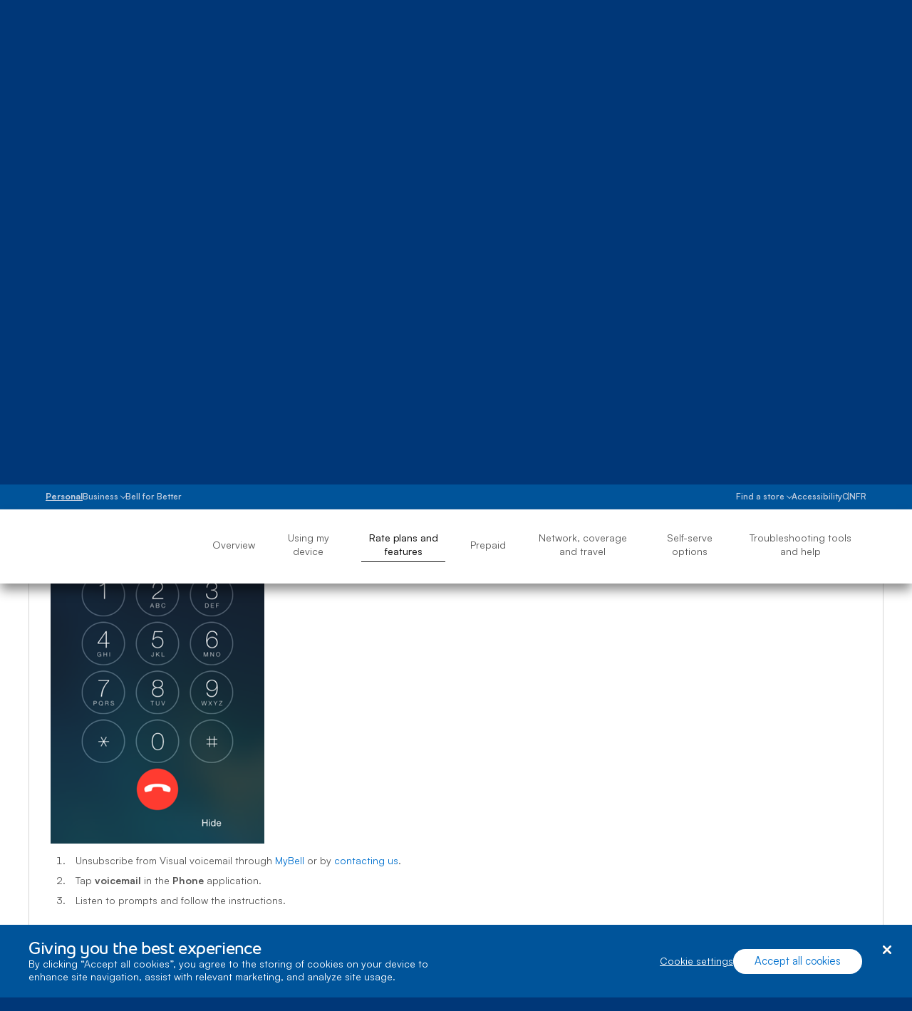

--- FILE ---
content_type: text/css; charset=utf-8
request_url: https://support.bell.ca/styles/media/core/css/brfcore.css?v=sM4m0B3WW9BvrxLU55MgR7OIvZW1Er2OmPKy_UF8gvs1
body_size: 8066
content:
.slick-slider{position:relative;display:block;box-sizing:border-box;-webkit-user-select:none;-moz-user-select:none;-ms-user-select:none;user-select:none;-webkit-touch-callout:none;-khtml-user-select:none;-ms-touch-action:pan-y;touch-action:pan-y;-webkit-tap-highlight-color:transparent}.slick-list{position:relative;display:block;overflow:hidden;margin:0;padding:5px}.slick-list:focus{outline:none}.slick-list.dragging{cursor:pointer;cursor:hand}.slick-slider .slick-track,.slick-slider .slick-list{-webkit-transform:translate3d(0,0,0);-moz-transform:translate3d(0,0,0);-ms-transform:translate3d(0,0,0);-o-transform:translate3d(0,0,0);transform:translate3d(0,0,0)}.slick-track{position:relative;top:0;left:0;display:block}.slick-track:before,.slick-track:after{display:table;content:''}.slick-track:after{clear:both}.slick-loading .slick-track{visibility:hidden}[dir='rtl'] .slick-slide{float:right}.slick-slide img{display:block}.slick-slide.slick-loading img{display:none}.slick-slide.dragging img{pointer-events:none}.slick-initialized .slick-slide{float:left;height:100%;min-height:1px;display:block;padding:0}.slick-loading .slick-slide{visibility:hidden}.slick-vertical .slick-slide{display:block;height:auto;border:1px solid transparent}.slick-arrow.slick-hidden{display:none}.slick-prev:hover,.slick-prev:focus,.slick-next:hover,.slick-next:focus{color:transparent;background:transparent}.slick-prev:hover:before,.slick-prev:focus:before,.slick-next:hover:before,.slick-next:focus:before{opacity:1}.slick-prev.slick-disabled:before,.slick-next.slick-disabled:before{opacity:.25}.slick-prev{left:-25px}[dir='rtl'] .slick-prev{right:-25px;left:auto}[dir='rtl'] .slick-prev:before{content:'→'}.slick-next{right:-25px}[dir='rtl'] .slick-next{right:auto;left:-25px}.slick-next:before{content:'→'}[dir='rtl'] .slick-next:before{content:'←'}.slick-dots{position:relative;display:block;width:100%;padding:0;margin:0 auto;list-style:none;text-align:center}.slick-dots li{position:relative;display:inline;padding:0;cursor:pointer}.slick-dots li button{width:10px;height:10px;border-radius:50%;padding:0;border:2px solid #999;margin:auto 4px;opacity:.5;font-size:0;line-height:0;cursor:pointer;color:transparent}.slick-dots li button:hover:before,.slick-dots li button:focus:before{opacity:1}.slick-dots li button:before{font-family:'slick';font-size:6px;line-height:20px;position:absolute;top:0;left:0;width:20px;height:20px;content:'';text-align:center;opacity:.25;color:transparent;-webkit-font-smoothing:antialiased;-moz-osx-font-smoothing:grayscale}.slick-dots li.slick-active button{background:#999;opacity:1}.banner .container{position:inherit}.slick-dot-inline-flex .slick-dots li{display:inline-flex}.slick-prev,.slick-next{font-size:0;line-height:0;top:50%;display:block;margin-top:-10px;padding:0;cursor:pointer;color:transparent;border:none;background:transparent;position:absolute;opacity:0;box-shadow:0 0 0 8px #e1e1e1;background-color:#fff;width:50px;height:50px;border-radius:50%;z-index:19}.banner:hover .slick-prev,.banner:hover .slick-next{opacity:1}.slick-prev:hover,.slick-next:hover,.slick-prev:focus,.slick-next:focus{background:#003676;box-shadow:0 0 0 8px #e1e1e1}.slick-prev:hover::before,.slick-next:hover::before,.slick-next:focus::before,.slick-prev:focus::before{color:#fff}.slick-prev:before,.slick-next:before{top:14px;position:absolute;line-height:1;opacity:.75;-webkit-font-smoothing:antialiased;-moz-osx-font-smoothing:grayscale;content:'';font-family:'bell-icon';display:inline-block;font-size:22px;color:#00549a;transition:all .25s cubic-bezier(.55,0,.1,1)}.slick-next:before{right:12px}.slick-prev:before{-webkit-transform:rotate(180deg);-ms-transform:rotate(180deg);transform:rotate(180deg);left:12px}.slick-prev:hover:before,.slick-next:hover:before{color:#fff}.banner-wrapper{display:table;table-layout:fixed;height:500px}.banner-content-message h2{margin:0}.slickSlide{position:relative}.slideshow-banner .slick-dots li button:before{content:none;color:#111}.slideshow-banner .slick-dots li.slick-active{border:2px solid #003676;border-radius:24px}.slideshow-banner .slick-dots li.slick-active button{background:none}.slideshow-banner .slick-dots li button{width:auto;height:30px;padding:5px;border:none;font-size:16px;color:#111}.progress-bar-wrapper:last-child>.progress{margin-bottom:0}.box-center img{margin:0 auto}.full-banner-img-center .banner-wrapper{width:100%}.slider-nav{max-width:520px;height:50px;margin:auto;margin-bottom:-50px;z-index:500}.slider-nav .slick-track{height:60px}.div-slider-nav{height:40px;margin-right:1px!important;margin-left:auto;margin-right:auto;display:inline;outline:0}.p-slider-nav{max-width:150px;color:#003778;background-color:transparent;font-size:18px;padding:7px 0;text-align:center;cursor:pointer;margin:0 auto}.active-div-slider-nav .p-slider-nav{border:2px solid #003778;border-radius:24px}.slider-for{max-width:1200px;margin:auto}.slider-for .banner-wrapper{margin:auto}.slider-for .banner-wrapper-content{width:90%}.slider-for .banner-content-message{right:60px;width:100%}.slider-box-row{margin-left:0;margin-bottom:20px}.slider-box-row h3,.slider-box-row h2{margin-left:20px;text-align:left;margin-top:0;margin-bottom:5px}.slider-box-row h3{color:#111}.slider-box-row h2{color:#00549a}.slider-for .progress{border-radius:0;height:10px}.slider-for .progress-bar{background-color:#00549a}.progress-bar-text{color:#111;display:inline-block;margin-bottom:6px}#sb-250mbps{transition-duration:1s}#sb-50mbps{transition-duration:2s}#sb-10mbps{transition-duration:4s}.bgBlue-glow{background:#00549a;background:-webkit-radial-gradient(farthest-corner at 120px 250px,#449ae2 -40%,#00549a 60%);background:-o-radial-gradient(farthest-corner at 120px 250px,#449ae2 -40%,#00549a 60%);background:-moz-radial-gradient(farthest-corner at 120px 250px,#449ae2 -40%,#00549a 60%);background:radial-gradient(farthest-corner at 120px 250px,#fff -40%,#00549a 60%)}.text-below-slider-image{position:absolute;top:85%;left:50%;margin-left:-160px}.banner-content-message p{font-size:14px;line-height:20px;margin-top:10px;color:#555}.banner-img{display:table-cell;vertical-align:middle;position:absolute;top:50%;-webkit-transform:translateY(-50%);-ms-transform:translateY(-50%);transform:translateY(-50%)}.banner-content-message.box-left{left:50px}.banner-content-message.box-right{right:50px}.banner-img.box-left{left:0}.banner-img.box-right{right:0}.full-banner-img-center .banner-img{display:block;vertical-align:middle;position:absolute;left:50%;-webkit-transform:translate(-50%,-50%);-ms-transform:translate(-50%,-50%);transform:translate(-50%,-50%)}.full-banner-img-center .banner-content-message{position:relative;background:none;border:none;max-width:100%;padding:30px;text-align:center;top:0;-webkit-transform:translatey(0%);-ms-transform:translatey(0%);transform:translatey(0%)}@media(min-width:1000px){.banner-content-message{position:absolute;max-width:450px;background-color:#fff;border:1px solid #d4d4d4;padding:40px;top:50%;-webkit-transform:translateY(-50%);-ms-transform:translateY(-50%);transform:translateY(-50%);z-index:15}}@media(min-width:640px)and (max-width:999.98px){.slider-nav{background-color:#003778;max-width:999px;margin-bottom:20px}.div-slider-nav{width:100%!important}.p-slider-nav{padding-top:10px;color:#fff;width:100%;margin:auto}.active-div-slider-nav .p-slider-nav{border:0}.active-nav-slide{width:100%;border-radius:0;display:block}.div-slider-nav.slick-slide{display:none}.div-slider-nav.slick-slide.active-div-slider-nav{width:100%!important;display:block!important;margin:auto}.slider-for .banner-content-message{right:5%;width:100%}.slick-slider{margin-bottom:0}.banner-wrapper{height:325px}.banner-img img{width:auto;height:325px}.slider-for .banner-img img{width:auto;height:270px;vertical-align:middle}.banner-content-message h2{font-size:24px;line-height:26px}.full-banner-img-center .banner-img{display:block;vertical-align:middle;position:absolute;top:50%;left:50%;-webkit-transform:translate(-50%,-50%);-ms-transform:translate(-50%,-50%);transform:translate(-50%,-50%);max-width:100%;height:auto}.full-banner-img-center .banner-content-message{position:relative;background:none;border:none;max-width:100%;padding:30px;text-align:center;top:0;-webkit-transform:translatey(0%);-ms-transform:translatey(0%);transform:translatey(0%)}.full-banner .banner-img img{display:block;max-width:100%;height:325px}.banner-content-message{position:absolute;max-width:300px;background-color:#fff;margin-left:auto;margin-right:0;border:1px solid #d4d4d4;padding:40px;text-align:center;top:50%;-webkit-transform:translateY(-50%);-ms-transform:translateY(-50%);transform:translateY(-50%);z-index:99}.banner-content-message.box-left{left:0}.banner-content-message.box-right{right:0}.slick-prev{left:-30px;z-index:19}.slick-next{right:-30px;z-index:19}.slick-prev,.slick-next{box-shadow:none}.slider-for .slick-prev{left:0;z-index:19}.slider-for .slick-next{right:0;z-index:19}}@media(min-width:320px)and (max-width:639.98px){.banner-img{margin:0 auto;position:relative;left:50%;transform:translateX(-50%) translateY(0%);-webkit-transform:translateX(-50%) translateY(0%);-ms-transform:translateX(-50%) translateY(0%)}.full-banner-img-center .banner-img{display:block;min-width:300px}.text-below-slider-image{top:95%;text-align:center}.banner-img.box-left{top:30%;max-width:60%;left:50%}.banner-img.box-right{top:40%}.banner-wrapper{height:325px;margin:0 auto;display:block}.tab-content .banner-wrapper{height:325px}.slick-slide{height:375px}.banner-content-message h2{letter-spacing:-.4px;font-size:20px;text-align:center;font-weight:500}.full-banner-img-center .banner-content-message{position:relative;background:none;border:none;max-width:100%;padding:30px;text-align:center;top:0;-webkit-transform:translatey(0%);-ms-transform:translatey(0%);transform:translatey(0%)}.full-banner .banner-img{bottom:0;position:absolute;margin:0 auto;left:50%;transform:translate(-50%,-0%);z-index:-1}.full-banner .banner-img img{display:block;max-width:450px;height:auto}.banner-img img{display:block;max-width:100%;height:auto}.banner-content-message h2{letter-spacing:-.4px;font-size:20px;text-align:center;font-weight:500;line-height:22px}.banner-content-message{max-width:400px;line-height:1.5;text-align:center;margin:0 auto;padding:20px 0 0 0}.slick-prev,.slick-next{box-shadow:none}.slick-prev{left:-10px;z-index:99}.slick-next{right:-10px;z-index:99}.slider-nav{margin-bottom:0}.slider-for .banner-wrapper{display:block}.slider-for .banner-content-message{width:250px;margin:20px auto 0}.slider-for .slick-dots{display:block}.slider-for .slick-dots li button{border-color:#00549a;opacity:1}.slider-for .slick-dots li.slick-active button{background:#00549a}.slider-for .slick-slide{height:375px}.hidden-mobile{display:none!important}}@media(max-width:999.98px){.generic-banner .slick-prev,.generic-banner .slick-next,.slideshow-banner .slick-prev,.slideshow-banner .slick-next{background:none;box-shadow:none}.slick-prev:before,.slick-next:before{color:#0e5ba1}.slick-prev,.slick-next{opacity:1;width:50px;height:50px;background-color:transparent}.slick-prev:hover,.slick-next:hover{background-color:transparent;box-shadow:0 0 0 8px transparent}.slick-prev:focus,.slick-next:focus,.slick-next:focus:before,.slick-prev:focus:before{background:none;color:none}}.trends .slick-slider{height:auto;position:relative}.trends .slider .slick-prev:hover,.trends .slider .slick-next:hover,.trends .slider .slick-prev:focus,.trends .slider .slick-next:focus,.trends .slider .slick-prev,.trends .slider .slick-next{opacity:1;background:transparent;box-shadow:none}.section-trend-slider .slick-prev:hover:before,.section-trend-slider .slick-next:hover:before,.section-trend-slider .slick-prev:active:before,.section-trend-slider .slick-next:active:before,.section-trend-slider .slick-prev:active,.section-trend-slider .slick-next:active,.section-trend-slider .slick-prev:hover,.section-trend-slider .slick-prev:focus,.section-trend-slider .slick-next:hover,.section-trend-slider .slick-next:focus,.section-trend-slider .slick-prev:before,.section-trend-slider .slick-next:before{color:#00549a}.section-trend-slider .slick-track{display:flex}.section-trend-slider .slickSlide{display:flex;height:auto}.text-no-underline a{text-decoration:none}.text-no-underline a:before,.text-no-underline a:after,.text-no-underline a:hover:before,.text-no-underline a:hover:after{text-decoration:none}.trend-banner{width:33.33%}.trend-two-column-pad{padding:45px 30px}.trend-two-column-cont-pad{padding:0 15px}.container-flex-box{display:flex;display:-webkit-flex}.justify-center{-webkit-justify-content:center;justify-content:center}.align-items-center{align-items:center;-webkit-align-items:center}.container,.pad-responsive,.col,[class^="col-"],[class*=" col-"]{transition:height .5s cubic-bezier(.55,0,.1,1),padding .5s cubic-bezier(.55,0,.1,1),margin .5s cubic-bezier(.55,0,.1,1)}.crop-img-center{margin:0;position:absolute;top:50%;left:50%;margin-right:-50%;transform:translate(-50%,-50%)}.overflow-hidden{overflow:hidden}.slider-one-view .trend-right-cont{min-height:282px;display:flex;flex-direction:column;justify-content:center}.slider-one-view .trend-right-cont .icon{align-self:flex-start}.trends .slider .slick-prev:before,.trends .slider .slick-next:before{font-weight:bold;font-size:24px}.spacer25{height:25px}.img-cover{background-repeat:no-repeat;background-size:cover;background-position:50%}.trends .slick-dots{bottom:5px;margin-left:-4px}.trends .slick-prev,.trends .slick-next{font-size:0;line-height:0;position:absolute;margin-top:-10px;padding:0;cursor:pointer;color:transparent;border:none;width:50px;height:50px;border-radius:50%;border-top-left-radius:50%;border-top-right-radius:50%;border-bottom-right-radius:50%;border-bottom-left-radius:50%}.trends .slick-prev:before,.trends .slick-next:before{content:'';font-family:'bell-icon';display:inline-block;font-size:22px;color:#00549a;transition:all .25s cubic-bezier(.55,0,.1,1);position:absolute}.trends .slick-prev:before{-webkit-transform:rotate(180deg);-ms-transform:rotate(180deg);transform:rotate(180deg);top:14px;left:12px}.trends .slick-next:before{top:14px;right:12px}.trends .slick-list{overflow:hidden}@media(min-width:1000px){.slider-two-slides .slick-track{width:100%!important}}@media(max-width:999.98px){.slick-prev:before,.slick-next:before{color:#0e5ba1}}@media(min-width:768px)and (max-width:999.98px){.slider-two-slides{padding-left:30px;padding-right:30px}.slick-prev{z-index:19}}@media(min-width:768px){.trends .generic-banner-with-slider{padding-left:30px;padding-right:30px;padding-bottom:55px}.trend-right-cont{width:66.67%}.trends .slick-next-with-slider,.trends .slick-next{right:-15px;top:calc(50% - 30px)}.trends .slick-prev-with-slider,.trends .slick-prev{left:-15px;top:calc(50% - 30px)}.trends .slick-dots-with-slider,.trends .slick-dots{width:calc(100% - 60px)}}@media(max-width:767.98px){.no-pad-xs{padding:0}.pad-40-bottom-xs{padding-bottom:40px}.pad-60-right-xs{padding-right:60px}.pad-60-left-xs{padding-left:60px}.pad-25-top-xs{padding-top:25px}.line-height-34-xs{line-height:34px}.trends .slick-next{right:0;top:calc(50% - 17px)}.trends .slick-prev{left:0;top:calc(50% - 17px)}.trends .slick-dots{bottom:20px;z-index:1;width:100%}.trends .slick-slider{padding-bottom:30px;background-color:#fff}}.imageCarousel{position:relative}.imageCarousel .slick-slide img{border-radius:10px}.image-carousel-height{height:440px;overflow:hidden}.image-carousel-buttons{position:absolute;bottom:15px;left:15px;height:34px;padding:4px 2px;margin:0;border-radius:16px;background-color:#fff;list-style:none;display:flex;flex-direction:row;box-shadow:0 2px 8px 0 rgba(0,0,0,.2)}.image-carousel-button{position:relative;border-radius:50%;border:none;height:26px;width:26px;background-color:#fff;color:#003778;font-size:14px;line-height:16px;margin:0 2px;text-align:center;padding:0;cursor:pointer}.image-carousel-button:hover{text-decoration:underline}.image-carousel-buttons>li.slick-active>.image-carousel-button{color:#fff;background-color:#00549a}.image-carousel-pause{height:38px;width:38px;border-radius:50%;border:none;background-color:transparent;position:absolute;bottom:13px;right:25px;padding:0;z-index:10;cursor:pointer}.image-carousel-pause-bg{height:34px;width:34px;position:absolute;top:50%;left:50%;transform:translate(-50%,-50%);border-radius:50%;background-color:#fff;box-shadow:0 2px 8px 0 rgba(0,0,0,.2);pointer-events:none}svg.image-carousel-progress{overflow:visible!important;position:absolute;top:0;left:0;pointer-events:none;transform:rotate(-90deg)}svg.image-carousel-progress circle.image-carousel-progress_initial{display:none}svg.image-carousel-progress circle{stroke:#0075ff;stroke-width:3px;stroke-dasharray:125;stroke-dashoffset:0;fill:rgba(225,255,255,0)}.image-carousel-pause[data-pressed="false"] .image-carousel-pause-bg:before,.image-carousel-pause[data-pressed="false"] .image-carousel-pause-bg:after{content:"";display:block;position:absolute;top:50%;left:calc(50% - 3px);transform:translate(-50%,-50%);height:10px;width:0;border:1px solid #003778;z-index:1}.image-carousel-pause[data-pressed="false"] .image-carousel-pause-bg:before{left:calc(50% + 3px)}.image-carousel-pause[data-pressed="true"] .image-carousel-pause-bg:before{content:"";display:block;position:absolute;top:50%;left:calc(50% + 1px);transform:translate(-50%,-50%);width:0;height:0;border-top:5px solid transparent;border-bottom:5px solid transparent;border-left:11px solid #003777;z-index:1}@media(min-width:992px){.image-carousel-buttons{bottom:30px;right:85px;left:auto}.image-carousel-pause{bottom:28px;right:30px}}@media(min-width:1240px){.image-carousel-buttons{transform:translateX(600px);right:calc(50% + 300px);left:auto}.image-carousel-pause{transform:translateX(600px);right:80%;left:auto}}.imageSliders{max-width:1900px;margin:auto}.image-slider-wrap{margin:0 10px;border-radius:15px;overflow:hidden}.imageSliders button.slick-prev{left:15px}.imageSliders button.slick-next{right:15px}@media(min-width:768px){.imageSliders button.slick-prev{left:25px}.imageSliders button.slick-next{right:25px}}.event-cards-carousel .slick-dots{margin-top:20px}.image-sliders .slick-dots{margin-top:15px}#hpBannerCarousel{position:relative}.hp-banner-carousel.hp-banner-carousel-height{height:440px;overflow:hidden}.hp-banner{overflow:hidden;display:block!important}.hp-banner>.container{display:flex;flex-direction:column;min-height:440px;margin-bottom:0}.hp-banner .learn-more-link{font-weight:bold}.hp-banner-content-wrap{text-align:center;padding:30px 15px 15px;z-index:1}.hp-banner-text{margin:0;color:#555}.hp-banner-blue-box{padding:10px;border-radius:7px;border:2px solid #578dbb;display:inline-block;margin:10px 0}.hp-banner-blue-box-flex{display:flex;padding:0 5px}.hp-banner-price-stack{display:inline-block;border-right:1px solid #578dbb;padding-left:20px;padding-right:20px;text-align:center}.hp-banner-price-stack:last-child{border:none;padding-right:0}@media(min-width:520px){.hp-banner-blue-box .hp-banner-price-stack>.hp-banner-price{font-size:40px}.hp-banner-blue-box{margin:15px 0}}@media(max-width:639px){.hp-banner-price-stack{padding-left:5px;padding-right:5px;flex:1 1 auto}}.hp-banner-price-inline{color:#00549a;white-space:nowrap}.hp-banner-text-margin{margin-top:13px}.hp-banner .hp-banner-cta-margin{margin-top:18px}.hp-banner-subtitle{font-family:sans-serif;font-size:12px;color:#00549a;font-weight:bold;margin-bottom:10px}.hp-banner-image-wrap{position:relative}.hp-banner .hp-banner-cta-desktop{margin:0}.hp-banner_shadow{position:relative}.hp-banner_shadow:after{content:"";position:absolute;top:0;right:0;bottom:0;left:0;box-shadow:inset 0 0 40px 20px rgba(0,0,0,.05)}.hp-banner .learn-more-link{display:inline-block}.hp-banner-legal{font-size:12px;font-weight:normal}.hp-banner-price{font-size:37px;color:#00549a;display:block;white-space:nowrap;line-height:.85;letter-spacing:normal;font-family:'bell-slim';font-weight:800}.hp-banner-price>sup{font-size:.4em;top:-.95em;line-height:1}.hp-banner-price-margin{margin-top:15px}.hp-banner-legal-margin{margin-top:10px}.hp-banner .hp-banner-cta-margin{margin-top:15px}.hp-banner-carousel-buttons{position:absolute;bottom:15px;left:15px;height:34px;padding:4px 2px;margin:0;border-radius:16px;background-color:#fff;list-style:none;display:flex;flex-direction:row;box-shadow:0 2px 8px 0 rgba(0,0,0,.2)}.hp-banner-carousel-button{position:relative;border-radius:50%;border:none;height:26px;width:26px;background-color:#fff;color:#003778;font-size:14px;line-height:16px;margin:0 2px;text-align:center;padding:0}.hp-banner-carousel-button:hover{text-decoration:underline}#hpBannerCarousel *:focus{outline:2px solid #a7c7ff;outline-offset:1px}.hp-banner-carousel-button>*{pointer-events:none}.hp-banner-carousel-buttons>li.slick-active>.hp-banner-carousel-button{color:#fff;background-color:#00549a}.hp-banner-carousel-pause{height:38px;width:38px;border-radius:50%;border:none;background-color:transparent;position:absolute;bottom:13px;right:15px;padding:0;z-index:10}.hp-banner-carousel-pause-bg{height:34px;width:34px;position:absolute;top:50%;left:50%;transform:translate(-50%,-50%);border-radius:50%;background-color:#fff;box-shadow:0 2px 8px 0 rgba(0,0,0,.2);pointer-events:none}svg.hp-banner-carousel-progress{overflow:visible;position:absolute;top:0;left:0;pointer-events:none;transform:rotate(-90deg)}svg.hp-banner-carousel-progress circle.hp-banner-carousel-progress_initial{display:none}svg.hp-banner-carousel-progress circle{stroke:#0075ff;stroke-width:3px;stroke-dasharray:125;stroke-dashoffset:0;fill:rgba(225,255,255,0)}.hp-banner-carousel-pause[data-pressed="false"] .hp-banner-carousel-pause-bg:before,.hp-banner-carousel-pause[data-pressed="false"] .hp-banner-carousel-pause-bg:after{content:"";display:block;position:absolute;top:50%;left:calc(50% - 3px);transform:translate(-50%,-50%);height:10px;width:0;border:1px solid #003778;z-index:1}.hp-banner-carousel-pause[data-pressed="false"] .hp-banner-carousel-pause-bg:before{left:calc(50% + 3px)}.hp-banner-carousel-pause[data-pressed="true"] .hp-banner-carousel-pause-bg:before{content:"";display:block;position:absolute;top:50%;left:calc(50% + 1px);transform:translate(-50%,-50%);width:0;height:0;border-top:5px solid transparent;border-bottom:5px solid transparent;border-left:11px solid #003777;z-index:1}.hp-banner.hp-banner_style-2>.container{flex-direction:column-reverse}.hp-banner.hp-banner_fibre .hp-banner-image{position:absolute;bottom:auto;top:10px;right:50%;transform:translateX(50%);width:auto;height:120%}.hp-banner.hp-banner_coverage .hp-banner-image{width:auto;position:absolute;height:110%;bottom:auto;top:5px;right:50%;transform:translateX(50%)}.hp-banner.hp-banner_android .hp-banner-image{width:auto;position:absolute;height:150%;bottom:auto;top:5px;right:50%;transform:translateX(50%)}.hp-banner.hp-banner_galaxy .hp-banner-image{width:auto;position:absolute;height:100%;bottom:auto;top:5px;right:0}.hp-banner.hp-banner_internet .hp-banner-image{width:280px;position:absolute;bottom:0;right:50%;transform:translateX(50%)}.hp-banner.hp-banner_network .hp-banner-image{width:auto;position:absolute;height:100%;bottom:auto;top:5px;right:50%;transform:translateX(50%)}.hp-banner.hp-banner_network2 .hp-banner-image{width:auto;position:absolute;bottom:auto;right:50%;transform:translateX(calc(50% + 20px))}.hp-banner.hp-banner_text-left-image-right .hp-banner-image{width:auto;position:absolute;bottom:auto;right:50%;transform:translateX(50%)}.hp-banner.hp-banner_network3 .hp-banner-image{width:100px;position:absolute;bottom:0;right:50%;transform:translateX(50%)}.hp-banner.hp-banner_fantastic .hp-banner-image{height:auto;position:absolute;bottom:-40px;left:52%;transform:translateX(-50%);display:block}.hp-banner.hp-banner_iphone8 .hp-banner-image{max-width:260px;height:auto;position:absolute;bottom:-30px;left:52%;transform:translateX(-50%);display:block}.hp-banner.hp-banner_devices .hp-banner-image{max-width:260px;height:auto;position:absolute;bottom:auto;top:5px;left:52%;transform:translateX(-50%);display:block}.hp-banner.hp-banner_iphonexr .hp-banner-image{max-width:none;height:360px;position:absolute;bottom:-102px;left:52%;transform:translateX(-50%) rotate(-45deg);display:block}.hp-banner.hp-banner_satellite .hp-banner-image{height:410px;position:absolute;bottom:auto;top:10px;right:calc(50% - 170px);left:auto}.hp-banner.hp-banner_bundle2 .hp-banner-image{height:340px;position:absolute;bottom:auto;top:-10px;right:calc(50% - 189px);left:auto}.hp-banner.hp-banner_fantastic .hp-banner-text-margin,.hp-banner.hp-banner_iphone8 .hp-banner-text-margin,.hp-banner.hp-banner_devices .hp-banner-text-margin,.hp-banner.hp-banner_iphonexr .hp-banner-text-margin,.hp-banner.hp-banner_bundle2 .hp-banner-text-margin,.hp-banner.hp-banner_satellite .hp-banner-text-margin{margin-top:10px}.hp-banner.hp-banner_fibre .hp-banner-content-wrap,.hp-banner.hp-banner_internet .hp-banner-content-wrap,.hp-banner.hp-banner_coverage .hp-banner-content-wrap{text-align:center}@media(min-width:520px){.hp-banner-subtitle{font-size:14px}.hp-banner-price{font-size:45px}}@media(max-width:639px){.hp-banner>.container{width:100%;margin-left:0;margin-right:0}.hp-banner-content-wrap{height:auto}.hp-banner .hp-banner-image-wrap{flex-grow:1}.banner-standalone .hp-banner-image-wrap{height:0;display:flex;justify-content:center}.hp-banner.hp-banner_fantastic .hp-banner-image-wrap{padding:20px 10px 0}.hp-banner.hp-banner_network .hp-banner-text,.hp-banner.hp-banner_network2 .hp-banner-text,.hp-banner.hp-banner_network3 .hp-banner-text{line-height:18px}.hp-banner.hp-banner_internet>.container,.hp-banner.hp-banner_fibre>.container,.hp-banner.hp-banner_network2>.container,.hp-banner.hp-banner_text-left-image-right>.container,.hp-banner.hp-banner_network3>.container,.hp-banner.hp-banner_android>.container,.hp-banner.hp-banner_galaxy>.container,.hp-banner.hp-banner_coverage>.container,.hp-banner.hp-banner_network>.container{display:flex;flex-direction:column;height:440px}.hp-banner.hp-banner_internet .hp-banner-image{width:auto;height:160%;top:10px;bottom:auto}.hp-banner.hp-banner_gigabit .hp-banner-image{position:absolute;width:auto;height:160%;top:10px;bottom:auto;right:50%;transform:translateX(50%)}.hp-banner.hp-banner_got .hp-banner-image{position:absolute;width:auto;height:280%;top:0;bottom:auto;right:50%;transform:translateX(50%)}.hp-banner.hp-banner_got .hp-banner-text-margin,.hp-banner.hp-banner_got .hp-banner-price-margin{margin-top:8px}.hp-banner.hp-banner_got .hp-banner-cta-margin{margin-top:10px}.hp-banner.hp-banner_got .hp-banner-legal-margin{margin-top:5px}.hp-banner.hp-banner_fantastic .hp-banner-image{width:auto;height:253%;bottom:auto;top:-12px}.hp-banner.hp-banner_iphonexr .hp-banner-image{width:auto;height:170%;top:-30px;bottom:auto}.hp-banner.hp-banner_iphone8 .hp-banner-image{height:110%}.hp-banner.hp-banner_devices .hp-banner-image{height:170%}.hp-banner.hp-banner_network2 .hp-banner-image{height:210%}.hp-banner.hp-banner_text-left-image-right .hp-banner-image{height:100%}}@media(min-width:640px){.hp-banner-content-wrap{padding-top:15px;flex-grow:1}.hp-banner>.container{height:440px;display:flex;flex-direction:row}.hp-banner-content-wrap{width:40%;padding-right:20px;padding-left:0;z-index:1;display:flex;flex-direction:column;justify-content:center;text-align:left}.hp-banner-image-wrap{width:60%;padding-right:30px}.hp-banner-text{font-size:16px;line-height:22.4px}.hp-banner.hp-banner_fibre .hp-banner-image{width:350px;position:absolute;right:50%;bottom:-96px;top:auto;height:auto}.hp-banner.hp-banner_coverage .hp-banner-image{width:640px;position:absolute;right:50%;top:auto;bottom:0;height:auto}.hp-banner.hp-banner_android .hp-banner-image{width:360px;height:auto;position:absolute;right:calc(50% - 10px);bottom:-60px;top:auto}.hp-banner.hp-banner_galaxy .hp-banner-image{width:650px;position:absolute;right:-200px;bottom:0;top:auto;height:auto}.hp-banner.hp-banner_internet .hp-banner-image{width:355px;position:absolute;right:50%;bottom:-130px;top:auto}.hp-banner.hp-banner_gigabit .hp-banner-image{width:355px;position:absolute;right:30px;bottom:-130px;top:auto}.hp-banner.hp-banner_got .hp-banner-image{width:355px;position:absolute;right:30px;bottom:-130px;top:auto}.hp-banner.hp-banner_network .hp-banner-image{width:330px;position:absolute;right:50%;bottom:0;top:auto;height:auto}.hp-banner.hp-banner_network2 .hp-banner-image{max-width:none;width:400px;bottom:0;left:0;transform:none}.hp-banner.hp-banner_network3 .hp-banner-image{max-width:none;width:300px;bottom:0;left:50px;transform:none}.hp-banner.hp-banner_network .hp-banner-content-wrap,.hp-banner.hp-banner_network .hp-banner-image-wrap,.hp-banner.hp-banner_network2 .hp-banner-content-wrap,.hp-banner.hp-banner_network2 .hp-banner-image-wrap,.hp-banner.hp-banner_text-left-image-right .hp-banner-image-wrap,.hp-banner.hp-banner_network3 .hp-banner-content-wrap,.hp-banner.hp-banner_network3 .hp-banner-image-wrap{width:50%}.hp-banner.hp-banner_galaxy .hp-banner-image-wrap{width:40%;display:flex;flex-direction:column;justify-content:center;padding-right:0;position:static}.hp-banner.hp-banner_galaxy>.container{position:static}.hp-banner.hp-banner_fantastic .hp-banner-image{max-width:335px;bottom:-95px;left:auto;right:20px;transform:none}.hp-banner.hp-banner_iphone8 .hp-banner-image{max-width:330px;bottom:-20px;left:0;transform:none}.hp-banner.hp-banner_devices .hp-banner-image{max-width:330px;bottom:-110px;left:0;top:auto;transform:none}.hp-banner.hp-banner_iphonexr .hp-banner-image{width:200px;height:auto;bottom:-80px;left:80px;transform:rotate(-40deg)}.hp-banner.hp-banner_satellite .hp-banner-image{max-width:none;width:auto;height:490px;left:auto;right:20px;bottom:-130px;top:auto}.hp-banner.hp-banner_bundle2 .hp-banner-image{max-width:none;width:auto;height:350px;left:auto;right:20px;bottom:-40px;top:auto}.hp-banner.hp-banner_network .hp-banner-image{max-width:350px;bottom:0;left:0;transform:none}.hp-banner.hp-banner_network2 .hp-banner-image{max-width:370px;bottom:-210px;left:10px;transform:none}.hp-banner.hp-banner_text-left-image-right .hp-banner-image{max-width:310px;bottom:50%;left:10px;transform:translateY(50%)}}@media(min-width:640px)and (max-width:999px){.hp-banner.hp-banner_network2 .hp-banner-title{font-size:28px}.hp-banner.hp-banner_text-left-image-right .hp-banner-title{font-size:28px}.hp-banner.hp-banner_gigabit .hp-banner-title{font-size:30px}.hp-banner.hp-banner_got .hp-banner-title{font-size:30px}}@media(min-width:1000px){.hp-banner-carousel-buttons{bottom:30px;right:85px;left:auto}.hp-banner-carousel-pause{bottom:28px;right:30px}.hp-banner-content-wrap .hp-banner-text-margin{margin-top:17px}.hp-banner{position:relative;overflow:hidden}.hp-banner .hp-banner-cta-margin{margin-top:30px}.hp-banner-price-margin{margin-top:20px}.hp-banner.hp-banner_network2 .hp-banner-cta-margin{margin-top:20px}.hp-banner.hp-banner_text-left-image-right .hp-banner-cta-margin{margin-top:20px}.hp-banner.hp-banner_fibre>.container,.hp-banner.hp-banner_coverage>.container,.hp-banner.hp-banner_android>.container,.hp-banner.hp-banner_galaxy>.container,.hp-banner.hp-banner_internet>.container{position:static}.hp-banner.hp-banner_fantastic .hp-banner-content-wrap,.hp-banner.hp-banner_iphone8 .hp-banner-content-wrap,.hp-banner.hp-banner_devices .hp-banner-content-wrap,.hp-banner.hp-banner_iphonexr .hp-banner-content-wrap,.hp-banner.hp-banner_satellite .hp-banner-content-wrap,.hp-banner.hp-banner_bundle2 .hp-banner-content-wrap{padding-left:30px;padding-right:0}.hp-banner.hp-banner_fibre .hp-banner-image-wrap,.hp-banner.hp-banner_coverage .hp-banner-image-wrap,.hp-banner.hp-banner_android .hp-banner-image-wrap,.hp-banner.hp-banner_galaxy .hp-banner-image-wrap,.hp-banner.hp-banner_network .hp-banner-image-wrap,.hp-banner.hp-banner_network2 .hp-banner-image-wrap,.hp-banner.hp-banner_text-left-image-right .hp-banner-image-wrap,.hp-banner.hp-banner_network3 .hp-banner-image-wrap,.hp-banner.hp-banner_internet .hp-banner-image-wrap{padding-bottom:0}.hp-banner.hp-banner_fibre .hp-banner-image{width:500px;right:auto;height:auto;left:80px;bottom:-275px;top:auto;transform:none}.hp-banner.hp-banner_coverage .hp-banner-image{width:980px;right:auto;left:-220px;bottom:-70px;top:auto;transform:none}.hp-banner.hp-banner_android .hp-banner-image{width:590px;right:auto;left:30px;bottom:-290px;top:auto;transform:none}.hp-banner.hp-banner_galaxy .hp-banner-image{width:910px;right:-100px;left:auto;bottom:-50px;top:auto;transform:none}.hp-banner.hp-banner_internet .hp-banner-image{width:620px;right:auto;left:30px;bottom:-390px;top:auto;transform:none}.hp-banner.hp-banner_gigabit .hp-banner-image{width:620px;right:60px;bottom:-390px;top:auto;transform:none}.hp-banner.hp-banner_got .hp-banner-image{width:560px;right:40px;bottom:-360px;top:auto;transform:none}.hp-banner.hp-banner_network .hp-banner-image{width:460px;right:auto;max-width:none;left:30px;bottom:-40px;top:auto;transform:none}.hp-banner.hp-banner_network2 .hp-banner-image{width:595px;right:auto;max-width:none;left:0;bottom:-546px;top:auto;transform:none}.hp-banner.hp-banner_text-left-image-right .hp-banner-image{width:495px;right:auto;max-width:none;left:0;bottom:25px;top:auto;transform:none}.hp-banner.hp-banner_network3 .hp-banner-image{width:380px;right:auto;max-width:none;left:20px;bottom:-90px;top:auto;transform:none}.hp-banner.hp-banner_fantastic .hp-banner-image{width:600px;bottom:-380px;max-width:none}.hp-banner.hp-banner_iphone8 .hp-banner-image{width:500px;bottom:-40px;right:65px;left:auto;max-width:none}.hp-banner.hp-banner_devices .hp-banner-image{width:580px;bottom:-390px;right:65px;left:auto;max-width:none}.hp-banner.hp-banner_iphonexr .hp-banner-image{width:300px;height:auto;bottom:-200px;right:115px;left:auto;transform:rotate(-50deg)}.hp-banner.hp-banner_satellite .hp-banner-image{bottom:-330px;max-width:none;width:auto;height:170%;right:20px}.hp-banner.hp-banner_bundle2 .hp-banner-image{bottom:-238px;max-width:none;width:auto;height:650px;right:20px}}@media(min-width:1240px){.hp-banner-carousel-buttons{transform:translateX(600px);right:calc(50% + 55px);left:auto}.hp-banner-carousel-pause{transform:translateX(600px);right:50%;left:auto}.hp-banner-content-wrap{width:40%;padding-right:60px}.hp-banner-image-wrap{width:60%}.hp-banner.hp-banner_fibre .hp-banner-image{width:500px;right:auto;left:80px;bottom:-275px;top:auto;transform:none}.hp-banner.hp-banner_coverage .hp-banner-image{width:980px;right:auto;left:-250px;bottom:-70px;top:auto;transform:none}.hp-banner.hp-banner_android .hp-banner-image{width:590px;right:auto;left:60px;bottom:-300px;top:auto;transform:none}.hp-banner.hp-banner_galaxy .hp-banner-image{width:900px;right:0;left:auto;bottom:-40px;top:auto;transform:none}.hp-banner.hp-banner_internet .hp-banner-image{width:730px;right:auto;left:30px;bottom:-550px;top:auto;transform:none}.hp-banner.hp-banner_gigabit .hp-banner-image{width:730px;right:90px;bottom:-550px;top:auto;transform:none}.hp-banner.hp-banner_got .hp-banner-image{width:730px;right:70px;bottom:-550px;top:auto;transform:none}.hp-banner.hp-banner_network .hp-banner-image{width:640px;right:auto;max-width:none;left:-100px;bottom:-49px;top:auto;transform:none}.hp-banner.hp-banner_network2 .hp-banner-image{width:655px;right:auto;max-width:none;left:0;bottom:-605px;top:auto;transform:none}.hp-banner.hp-banner_text-left-image-right .hp-banner-image{width:565px;bottom:0}.hp-banner.hp-banner_network3 .hp-banner-image{width:400px;right:auto;max-width:none;left:20px;bottom:-110px;top:auto;transform:none}.hp-banner.hp-banner_network .hp-banner-content-wrap,.hp-banner.hp-banner_network2 .hp-banner-content-wrap,.hp-banner.hp-banner_text-left-image-right .hp-banner-content-wrap,.hp-banner.hp-banner_network3 .hp-banner-content-wrap{padding-right:140px}.hp-banner.hp-banner_fantastic .hp-banner-content-wrap,.hp-banner.hp-banner_iphone8 .hp-banner-content-wrap,.hp-banner.hp-banner_devices .hp-banner-content-wrap,.hp-banner.hp-banner_iphohexr .hp-banner-content-wrap,.hp-banner.hp-banner_satellite .hp-banner-content-wrap,.hp-banner.hp-banner_bundle2 .hp-banner-content-wrap{padding-left:60px}.hp-banner.hp-banner_fantastic .hp-banner-image{width:730px;bottom:-540px}.hp-banner.hp-banner_iphone8 .hp-banner-image{width:640px;bottom:-190px;right:65px;left:auto}.hp-banner.hp-banner_devices .hp-banner-image{width:580px;bottom:-380px;right:85px;left:auto}.hp-banner.hp-banner_iphonexr .hp-banner-image{width:310px;height:auto;bottom:-200px;right:235px;left:auto;transform:rotate(-50deg)}.hp-banner.hp-banner_satellite .hp-banner-image{width:auto;height:180%;bottom:-383px}.hp-banner.hp-banner_bundle2 .hp-banner-image{width:auto;height:790px;bottom:-380px;right:-10px}}@media(min-width:640px){.hp-banner_style_noBellements .hpAbsMiddleImg{-webkit-transform:translateY(-50%);-ms-transform:translateY(-50%);transform:translateY(-50%);top:50%!important;position:absolute}.hp-banner_style_noBellements>.hp-banner-left-right-bottomImg .hp-banner-image-wrap{padding:0;display:flex;flex-direction:column;justify-content:center}.hp-banner_style_noBellements>.hp-banner-left-right-bottomImg .hp-banner-img-bottom,.hp-banner-text-right-img-left.hp-banner_style_noBellements_mobile-img-top .hp-banner-image-wrap:last-child,.hp-banner-text-right-img-left.hp-banner_style_noBellements_mobile-img-bottom .hp-banner-image-wrap:last-child,.hp-banner-text-left-img-right.hp-banner_style_noBellements_mobile-img-bottom .hp-banner-image-wrap:first-child,.hp-banner-text-left-img-right.hp-banner_style_noBellements_mobile-img-top .hp-banner-image-wrap:first-child{display:none!important}}.banner-standalone .hp-banner-image-wrap .hp-banner-image{margin:0 auto}@media(max-width:639px){.hp-banner_style_noBellements>.hp-banner-left-right-bottomImg .hp-banner-img-left{display:none}.hp-banner .hp-banner-title{font-size:24px;letter-spacing:-.6px;line-height:24px}.banner-standalone .hp-banner-image{max-width:260px;margin:0 auto;max-height:100%;position:absolute}.hp-banner_style_noBellements>.container{padding-top:15px}.hp-banner_style_noBellements_mobile-img-top>.container{padding-top:0}.hp-banner-text-right-img-left.hp-banner_style_noBellements_mobile-img-top .hp-banner-image-wrap:last-child,.hp-banner-text-right-img-left.hp-banner_style_noBellements_mobile-img-bottom .hp-banner-image-wrap:first-child,.hp-banner-text-left-img-right.hp-banner_style_noBellements_mobile-img-bottom .hp-banner-image-wrap:first-child,.hp-banner-text-left-img-right.hp-banner_style_noBellements_mobile-img-top .hp-banner-image-wrap:last-child{display:none!important}}.hp-banner .hp-banner-title{font-size:24px;margin-bottom:10px}.hp-banner_style_noBellements .hp-banner-content-wrap{padding:0}.hp-banner_style_noBellements .hp-banner-content .hp-banner-text{margin:0}.hp-banner_style_noBellements .hp-banner-price-wrap,.hp-banner_style_noBellements .hp-banner-content .hp-banner-legal{margin-top:15px}.hp-banner_style_noBellements .hp-banner-content .hp-banner-cta-margin{margin-top:20px;margin-bottom:10px}@media(max-width:639px){.hp-banner_style_noBellements .hp-banner-content-wrap{padding:0 15px;height:60%}.hp-banner_style_noBellements .hp-banner-content{max-width:280px;margin:auto}.hp-banner_style_noBellements .hp-banner-content .hp-banner-legal{margin-top:0}}@media(min-width:640px){.hp-banner-content .hp-banner-text{font-size:16px}.hp-banner_style_noBellements .hp-banner-content-wrap,.hp-banner_style_noBellements.hp-banner_style_lesstext .hp-banner-image-wrap{width:60%}.hp-banner_style_noBellements .hp-banner-image-wrap,.hp-banner_style_noBellements.hp-banner_style_lesstext .hp-banner-content-wrap{width:40%}.hp-banner-text-left-img-right.hp-banner_style_noBellements .hp-banner-content-wrap{padding-right:30px}.hp-banner-text-right-img-left.hp-banner_style_noBellements .hp-banner-image-wrap{margin-right:30px}.hp-banner_style_noBellements .hp-banner-content .hp-banner-legal{margin-top:15px}.hp-banner_style_noBellements .hp-banner-content .hp-banner-cta-margin{margin-top:30px}.hp-banner_style_noBellements .hp-banner-price-wrap{margin-top:20px}}@media(min-width:1000px){.hp-banner .hp-banner-title{font-size:32px}.hp-banner-content .hp-banner-text{font-size:18px}.hp-banner-text-right-img-left.hp-banner_style_noBellements .hp-banner-image-wrap{margin-right:60px}.hp-banner-text-left-img-right.hp-banner_style_noBellements .hp-banner-content-wrap{padding-right:60px}}@media(min-width:1240px){.hp-banner .hp-banner-title{font-size:40px}}#hpBannerCarousel{background:#fff}#hpBannerCarousel .slick-track{display:table}#hpBannerCarousel .slick-slide{display:table-cell!important;vertical-align:middle;float:none;position:relative}#hpBannerCarousel .slick-slide .hp-banner_shadow:after{box-shadow:none}#hpBannerCarousel .slick-slide:after{content:"";position:absolute;top:0;right:0;bottom:0;left:0;box-shadow:inset 0 0 80px 20px rgba(0,0,0,.05)}#hpBannerCarousel+.nav-tabs-se{background:linear-gradient(to bottom,rgba(0,0,0,.04) 0%,rgba(0,0,0,.06) 100%);border-bottom:1px solid #d4d4d4;background-color:#fff}#hpBannerCarousel+.nav-tabs-se a.tabs-tab.active{position:relative;bottom:-1px;z-index:1}#hpBannerCarousel+.nav-tabs-se .tabs:not(.tabs_vertical) .tabs-tab.active .tabs-tab-top{background-color:#fff;display:table-cell;float:none;vertical-align:middle}a#cmsEditLink{position:relative;z-index:5}.hp-banner.hp-banner-full-bg-dark *{color:#fff}.hp-banner.hp-banner-full-bg-dark .button{background-color:#fff;font-weight:700;color:#00549a}.hp-banner.hp-banner-full-bg{background-size:cover}@media(max-width:639px){.hp-banner.hp-banner-column-reset-xs>.container{flex-direction:column}}a.learn-more-link.hp-banner-cta-mobile:before{content:"";position:absolute;z-index:100;top:0;bottom:0;left:0;right:0}@media(min-width:640px){.bellement-slider .hp-banner-content-wrap{padding-right:0!important}}@media(min-width:1000px){.bellement-slider.bellement-40-60 .hp-banner-image{bottom:-490px!important}.bellement-slider.bellement-50-50 .hp-banner-image{bottom:-490px!important}}@media(min-width:1240px){.bellement-slider.bellement-40-60 .hp-banner-image-wrap{width:40%!important}.bellement-slider.bellement-40-60 .hp-banner-content-wrap{width:60%!important}.bellement-slider.bellement-50-50 .hp-banner-image-wrap{width:50%!important}.bellement-slider.bellement-50-50 .hp-banner-content-wrap{width:50%!important}.bellement-slider.bellement-40-60 .hp-banner-image{width:535px!important;bottom:-467px!important;right:-30px!important}.bellement-slider.bellement-50-50 .hp-banner-image{width:573px!important;bottom:-490px!important;right:-20px!important}}@media(max-width:639px){.banner-pedestal .hp-banner-content-wrap{padding-bottom:45%}.banner-pedestal .hp-banner-image-wrap>.hp-banner-image{}.banner-standalone .hp-banner-content{max-width:400px;margin:auto;height:100%}.hp-banner.banner-pedestal.reverse>.container{flex-direction:column-reverse}#hpBannerCarousel .slick-track{display:flex!important}#hpBannerCarousel .slick-slide{display:flex!important;float:left;position:relative;justify-content:center;height:auto}.hp-banner>.container{height:auto!important;min-height:440px}#hpBannerCarousel .slick-slide>div,#hpBannerCarousel .slick-slide>div>div,#hpBannerCarousel .slick-slide>div>div>div,#hpBannerCarousel .hp-banner{height:440px;width:100%}.hp-banner.banner-pedestal .hp-banner-image{width:100%;max-width:320px;height:auto;margin-top:-40%}}.hp-banner.banner-50-50-layout>.container,.hp-banner.banner-40-60-layout>.container{flex-direction:column-reverse}@media(min-width:640px){.banner-40-60-layout .hp-banner-image-wrap{width:40%}.banner-40-60-layout .hp-banner-content-wrap{width:60%}.banner-pedestal .hp-banner-image-wrap,.banner-pedestal .hp-banner-content-wrap,.banner-50-50-layout .hp-banner-image-wrap,.banner-50-50-layout .hp-banner-content-wrap{width:50%}.banner-pedestal.reverse .hp-banner-content-wrap{padding-left:0;padding-right:60px}.banner-standalone .hp-banner-content-wrap,.banner-pedestal .hp-banner-content-wrap{padding-right:0}.banner-40-60-layout.banner-pedestal .hp-banner-image,.banner-50-50-layout.banner-pedestal .hp-banner-image{bottom:-180px}.hp-banner.banner-50-50-layout>.container,.hp-banner.banner-40-60-layout>.container{flex-direction:row}.hp-banner.banner-standalone .hp-banner-image-wrap{padding:0;display:flex;flex-direction:column;justify-content:center;margin-right:30px}.hp-banner.reverse>.container{flex-direction:row-reverse}}@media(min-width:1000px){.banner-40-60-layout .hp-banner-image-wrap,.banner-40-60-layout .hp-banner-content-wrap,.banner-50-50-layout .hp-banner-image-wrap,.banner-50-50-layout .hp-banner-content-wrap{width:50%}.banner-50-50-layout.banner-pedestal .hp-banner-image,.banner-40-60-layout.banner-pedestal .hp-banner-image{bottom:-438px;right:0;width:518px}}@media(min-width:1240px){.banner-40-60-layout .hp-banner-image-wrap{width:40%}.banner-40-60-layout .hp-banner-content-wrap{width:60%}.banner-50-50-layout .hp-banner-image-wrap{width:50%}.banner-50-50-layout .hp-banner-content-wrap{width:50%}.banner-40-60-layout.banner-pedestal .hp-banner-image{width:535px;bottom:-467px;right:-30px}.banner-40-60-layout.banner-pedestal.reverse .hp-banner-image{right:0}.banner-50-50-layout.banner-pedestal .hp-banner-image{width:582px;right:-20px;bottom:-530px}.banner-50-50-layout.banner-pedestal .hp-banner-image{right:-5px}}.hp-banner .hp-banner-cta-wrap{margin-top:15px;display:flex;flex-wrap:wrap;gap:20px;justify-content:center}@media(min-width:640px){.hp-banner .hp-banner-cta-wrap{justify-content:flex-start}}@media(min-width:1000px){.hp-banner .hp-banner-cta-wrap{margin-top:30px}.hp-banner .hp-banner-cta{box-sizing:border-box;display:inline-block;position:relative;padding:10px 36px;padding-left:30px;padding-right:30px;vertical-align:middle;background-color:#003778;font-size:14px;line-height:1;text-align:center;text-decoration:none!important;color:#fff;border:2px solid #003778;border-radius:24px;cursor:pointer;transition:all .25s cubic-bezier(.55,0,.1,1)}.hp-banner .hp-banner-cta:hover,.hp-banner .hp-banner-cta:focus{background-color:#00549a;border-color:#00549a}.hp-banner a.hp-banner-cta:hover,.hp-banner a.hp-banner-cta:focus{color:#fff}}@media(max-width:999px){.hp-banner .hp-banner-cta{display:inline-block;color:#0070ce;font-weight:bold}.hp-banner .hp-banner-cta:after{font-family:'bell-icon';position:relative;top:-.05em;content:"";font-style:normal;font-weight:normal;font-variant:normal;text-transform:none;line-height:.1;font-size:1.05em}.hp-banner .hp-banner-cta:hover,.hp-banner .hp-banner-cta:focus{text-decoration:none}.hp-banner .hp-banner-cta:hover>span,.hp-banner .hp-banner-cta:focus>span{text-decoration:underline}}.hp-banner .big-title sup{top:-.75em;font-size:55%}@media(max-width:639px){.hp-banner .big-price{font-size:30px;letter-spacing:-.75px;line-height:22px}.hp-banner .big-price span{font-size:14px;letter-spacing:-.35px;top:-5px}}.banner-blue-box{padding:10px;border:1px solid #00549a;border-radius:8px;font-size:14px;display:inline-block}.slider-rotating-carousel-component{position:relative}.slider-rotating-carousel-list-left .slider-rotating-carousel-buttons{bottom:33px;right:auto;left:15px}.slider-rotating-carousel-list-left.carousel-list-standard-position .slider-rotating-carousel-buttons{bottom:18px}.slider-rotating-carousel-list-right-md.carousel-list-standard-position .slider-rotating-carousel-pause{bottom:15px}.slider-rotating-carousel-component .slider-rotating-carousel{opacity:0;visibility:hidden;transition:opacity .3s ease;-webkit-transition:opacity .3s ease;max-height:445px}.slider-rotating-carousel-component .slider-rotating-carousel.slick-initialized{visibility:visible;opacity:1;max-height:initial}.slider-rotating-carousel-banner.slider-rotating-carousel-height{height:440px;overflow:hidden}.slider-rotating-content-component-wrap{text-align:center;z-index:1;padding:30px 15px 15px}.slider-rotating-carousel-buttons{position:absolute;bottom:29px;left:15px;height:34px;border-radius:16px;background-color:#fff;list-style:none;display:flex;flex-direction:row;box-shadow:0 2px 8px 0 rgba(0,0,0,.2);margin:0;padding:4px 2px}.slider-rotating-carousel-button{position:relative;border-radius:50%;border:none;height:26px;width:26px;background-color:#fff;color:#003778;font-size:14px;line-height:16px;text-align:center;margin:0 2px;padding:0}.slider-rotating-carousel-button:hover{text-decoration:none;cursor:pointer}.slider-rotating-carousel-pause:hover,.slider-rotating-carousel-component :hover,.slider-rotating-carousel-pause-bg:hover,.slider-rotating-carousel-pause-bg::before:hover,.slider-rotating-carousel-pause-bg::before:hover{cursor:pointer}.slider-rotating-carousel-button>*{pointer-events:none}.slider-rotating-carousel-buttons>li.slick-active>.slider-rotating-carousel-button{color:#fff;background-color:#00549a}.slider-rotating-carousel-pause{height:38px;width:38px;border-radius:50%;border:none;background-color:transparent;position:absolute;bottom:26px;right:15px;z-index:10;padding:0;cursor:pointer}.slider-rotating-carousel-pause-bg{height:34px;width:34px;position:absolute;top:50%;left:50%;transform:translate(-50%,-50%);border-radius:50%;background-color:#fff;box-shadow:0 2px 8px 0 rgba(0,0,0,.2);pointer-events:none}svg.slider-rotating-carousel-progress{overflow:visible!important;position:absolute;top:0;left:0;pointer-events:none;transform:rotate(-90deg)}svg.slider-rotating-carousel-progress circle.slider-rotating-carousel-progress_initial{display:none}svg.slider-rotating-carousel-progress circle{stroke:#0075ff;stroke-width:3px;stroke-dasharray:125;stroke-dashoffset:0;fill:rgba(225,255,255,0)}.slider-rotating-carousel-pause[data-pressed="false"] .slider-rotating-carousel-pause-bg:before,.slider-rotating-carousel-pause[data-pressed="false"] .slider-rotating-carousel-pause-bg:after{content:"";display:block;position:absolute;top:50%;left:calc(50% - 3px);transform:translate(-50%,-50%);height:10px;width:0;border:1px solid #003778;z-index:1;background-color:#003778}.slider-rotating-carousel-pause[data-pressed="false"] .slider-rotating-carousel-pause-bg:before{left:calc(50% + 3px)}.slider-rotating-carousel-pause[data-pressed="true"] .slider-rotating-carousel-pause-bg:before{content:"";display:block;position:absolute;top:50%;left:calc(50% + 1px);transform:translate(-50%,-50%);width:0;height:0;border-top:5px solid transparent;border-bottom:5px solid transparent;border-left:11px solid #003777;z-index:1}.bell-tag-position{top:10px;left:10px}.slider-rotating-carousel .default-height{height:440px;overflow:hidden}@media(max-width:639px){.slider-rotating-content-component-wrap{height:auto}}@media(min-width:640px){.slider-rotating-content-component-wrap{padding-top:15px;flex-grow:1;width:40%;padding-right:20px;padding-left:0;z-index:1;display:flex;flex-direction:column;justify-content:center;text-align:left}}@media(min-width:767.98px){.slider-rotating-carousel-buttons{bottom:33px;right:82px;left:auto}.slider-rotating-carousel-list-left .slider-rotating-carousel-buttons{bottom:32px;right:auto;left:33px}.slider-rotating-carousel-list-right-sm .slider-rotating-carousel-buttons{bottom:32px;right:82px;left:auto}.slider-rotating-carousel-pause{bottom:30px;right:27px}.slider-rotating-carousel .text-container{width:413px}.slider-rotating-carousel .image-container{width:461px}.slider-rotating-carousel .default-height{height:440px;overflow:hidden}.table-min-width-70-xs tr th{min-width:70px}.tab-track-border-left::before{height:100%}}@media(min-width:992px){.slider-rotating-carousel-list-right-md.carousel-list-standard-position .slider-rotating-carousel-buttons{bottom:28px}.slider-rotating-carousel-list-left.carousel-list-standard-position .slider-rotating-carousel-pause{bottom:25px}.slider-rotating-carousel-list-right-md .slider-rotating-carousel-buttons{bottom:32px;right:82px;left:auto}.slider-rotating-carousel .default-height{height:440px;overflow:hidden}.slider-rotating-carousel .max-width-330{max-width:330px}.slider-rotating-carousel .image-container{min-width:517px;max-width:100%}.slider-rotating-carousel .text-container{width:330px}.slider-rotating-carousel-pause{right:16px}.slider-rotating-carousel-buttons{right:71px}.list-description-wrap .list-description-item{width:calc(100%/6)}.lg-velvet-img{height:210px}.close-alert{bottom:0}.table-th-width-percent{width:52%}.width-300-md{width:300px}.button-link-2{border-radius:20px;font-size:15px;height:35px;line-height:17px;text-align:center;cursor:pointer;padding:7px 28px;white-space:nowrap;color:#fff;background-color:#003778;border:2px solid #003778;margin-left:auto}.button-link-2:hover,.button-link-2:focus{color:#fff;background-color:#00549a;border-color:#00549a}.button-link-2:focus{box-shadow:0 0 0 .2rem rgba(0,123,255,.25)}a:hover.button-link-2>.anchor-text,a:focus.button-link-2>.anchor-text{text-decoration:none}.more-about-carousel .image-wrap{width:auto;height:auto}.progress.progress-responsive.height-md-55{height:55px}.simplified_header .connector-brand-home{position:relative}.simplified_header .connector-nav{height:75px}.simplified_header .connector .connector-brand a{top:auto}.slick-small-container .slick-arrow{transform:translateY(50%)}.coverage-map-custom-height{min-height:535px}.roaming-color-box{height:30px;width:30px;border-radius:5px}}@media(min-width:992px)and (max-width:1239px){.our-network-img-banner{background-position:calc(50% - 160px) 100%;background-size:205%}}@media(min-width:1100px){.tab-track-border-left::before{height:425px}.max-width-none-lg{max-width:none}}@media(min-width:1200px){.tab-track-border-left::before{height:405px}.height-680-lg{height:680px}.height-650-lg{height:650px}.height-375-lg{height:375px}.height-460-lg{height:460px}.height-695-lg{height:695px}.pad-h-lg-35{padding-left:35px;padding-right:35px}.max-height-500-lg{max-height:500px}.width-560-lg{width:560px}.width-575-lg{width:575px}.width-585-lg{width:585px}.width-610-lg{width:610px}.width-620-lg{width:620px}.width-805-lg{width:805px}.img-h-centerView-lg{min-width:unset}.margin-top-neg-45-lg{margin-top:-45px}}@media(max-width:1239px){.slick-overflow-visible .slick-list{overflow:visible}}@media(min-width:1240px){.slider-rotating-carousel-buttons{transform:translateX(600px);right:calc(50% + 55px);left:auto}.slider-rotating-carousel-list-right-lg .slider-rotating-carousel-buttons{transform:translateX(600px);right:calc(50% + 55px);left:auto}.slider-rotating-carousel-pause{transform:translateX(600px);right:50%;left:auto}.slider-rotating-content-component-wrap{width:40%;padding-right:60px}.grey-block-slick .slick-list{padding:0;margin:0}.grey-block-slick .slick-track{margin-left:0}.box-shadow-slick{position:relative;display:flex;flex-direction:row;flex-wrap:wrap}.box-shadow-slick::before,.box-shadow-slick::after{display:flex;content:' '}.box-shadow-slick .slick-list::before,.box-shadow-slick .slick-list::after{content:"";display:block;position:absolute;top:0;left:0;height:100%;width:25px;background:#000;background:linear-gradient(90deg,rgba(255,255,255,1) 60%,rgba(255,255,255,0) 100%);z-index:80}.box-shadow-slick .slick-list::after{left:auto;right:0;background:linear-gradient(90deg,rgba(255,255,255,0) 0%,rgba(255,255,255,1) 60%)}.box-shadow-slick .slick-list{padding:0 15px;overflow-y:visible;margin:0 -7.5px}.box-shadow-slick .slick-track{margin-left:0}.box-shadow-slick .slick-slide{position:relative;padding-top:30px;padding-bottom:50px}.box-shadow-slick ul.slick-dots{margin-top:-15px}.hiddenInactive{margin-left:-30px;margin-right:-30px}.hiddenInactive .slick-slide.offscreen{visibility:hidden}.hiddenInactive .slick-list{padding-left:30px;padding-right:30px;overflow:hidden;padding-top:30px;padding-bottom:50px;margin-top:-30px;margin-bottom:-50px}.hiddenInactive .slick-next{right:-5px;margin-top:3px}.hiddenInactive .slick-prev{left:-5px;margin-top:3px}.hiddenInactive.sliding .slick-list:before,.hiddenInactive.sliding .slick-list:after{content:"";display:block;position:absolute;top:0;left:0;height:100%;width:30px;background:#000;background:linear-gradient(90deg,rgba(255,255,255,1) 60%,rgba(255,255,255,0) 100%);z-index:80}.hiddenInactive.sliding .slick-list:after{left:auto;right:0;background:linear-gradient(90deg,rgba(255,255,255,0) 0%,rgba(255,255,255,1) 60%)}.our-network-img-banner{background-position:calc(50% - 140px) 100%;background-size:140%}.big-title-lg{font-size:40px;letter-spacing:-.7px;line-height:46px}.modal.show .modal-dialog.v-centered{top:0;transform:none;position:relative}.infoblock-slider-no-shadow .slick-prev{left:5px;margin-top:19px}.infoblock-slider-no-shadow .slick-next{right:5px;margin-top:19px}.infoblock-slider-no-shadow .slick-next:before{top:12px}.slick-spacer-30-sm{margin-left:-45px;margin-right:-45px}}.slider-rotating-carousel-component{background:#eeece5}.slider-rotating-carousel-component .slick-track{display:table}.slider-rotating-carousel-component .slick-slide{display:table-cell!important;vertical-align:top;float:none;position:relative}.slider-rotating-carousel-component+.nav-tabs-se{background:linear-gradient(to bottom,rgba(0,0,0,.04) 0 100%);border-bottom:1px solid #d4d4d4;background-color:#fff}.slider-rotating-carousel-component+.nav-tabs-se a.rsx-tabs-tab.rsx-active{position:relative;bottom:-1px;z-index:1}.slider-rotating-carousel-component+.nav-tabs-se .rsx-tabs:not(.rsx-tabs_vertical) .rsx-tabs-tab.rsx-active .rsx-tabs-tab-top{background-color:#fff;display:table-cell;float:none;vertical-align:middle}.slider-rotating-carousel-pause:hover,.slider-rotating-carousel-buttons .slider-rotating-carousel-button:hover{-webkit-appearance:button;cursor:pointer}@media(max-width:767.98px){.carousel-8-4 .carousel-8-4-wrap{grid-gap:15px}.carousel-8-4 .image-wrap{height:250px}.carousel-8-4 .first-slide-pos-adjust{position:relative;left:10px}}.carousel-8-4 .image-wrap{background-size:cover;background-repeat:no-repeat;background-position-x:50%}.max-width-300{max-width:300px}.carousel-8-4 .slick-dots{position:relative;top:-15px;margin-top:10px;margin-bottom:15px}.carousel-8-4 .slick-arrow{border:none;background:unset;box-shadow:unset}.carousel-8-4 .slick-arrow:hover,.carousel-8-4 .slick-arrow:visited,.carousel-8-4 .slick-arrow:focus{box-sizing:border-box;border:1px solid #2b96e4;box-shadow:0 0 1px 1px #2b96e4}.carousel-8-4 .slick-prev{left:0}.carousel-8-4 .slick-next{right:0}.carousel-8-4-wrap .carousel-8-4-content>.infoblock-slider img{max-height:200px}.carousel-8-4.heightOverFlow{height:500px;overflow:hidden}.carousel-8-4 .links-wrap{grid-gap:10px}@media(min-width:1000px){.connector-search-active #header-autocomplete-search-results .ui-autocomplete{left:-50px!important}}.connector-search-active #header-autocomplete-search-results .ui-autocomplete{top:50px!important}.search-bar-footer-wrap #footer-autocomplete-search-results .ui-autocomplete{top:44px!important;z-index:100000}.search-bar-footer.js-connector-search-form [type="reset"]{margin-top:-30px;right:50px}.search-bar-footer-wrap ul.ui-autocomplete>li.ui-menu-item .ui-menu-item-wrapper .ui-autocomplete-term{color:#000}.search-bar-footer-wrap ul.ui-autocomplete>li.ui-menu-item .ui-menu-item-wrapper,.search-bar-footer-wrap ul.ui-autocomplete>li.ui-menu-item .ui-menu-item-wrapper:active,.search-bar-footer-wrap ul.ui-autocomplete>li.ui-menu-item .ui-menu-item-wrapper:focus,.search-bar-footer-wrap ul.ui-autocomplete>li.ui-menu-item .ui-menu-item-wrapper:hover,.search-bar-footer-wrap ul.ui-autocomplete>li.ui-menu-item .ui-menu-item-wrapper:visited{color:#555;background:none}@media(max-width:767.98px){.connector-search-active #header-autocomplete-search-results .ui-autocomplete{padding-top:20px}.search-bar-footer-wrap #footer-autocomplete-search-results .ui-autocomplete{top:105px!important}}.connector .ui-autocomplete:empty{height:0;padding-top:0;padding-bottom:0}.connector .ui-menu .ui-menu-item:focus{outline:1px dotted #6cb6db}.connector .ui-autocomplete{display:block;float:none;top:auto;right:auto;bottom:auto;left:auto;padding:10px;transition:height .35s cubic-bezier(.55,0,.1,1),padding .35s cubic-bezier(.55,0,.1,1);background-color:#fff;box-shadow:0 0 40px rgba(0,0,0,.3);position:absolute}.connector ul.ui-autocomplete>li.ui-menu-item{padding:7px 10px}.connector ul.ui-autocomplete>li.ui-menu-item>a.ui-corner-all{text-decoration:none;color:#555;cursor:pointer;display:block}.connector ul.ui-autocomplete>li.ui-menu-item:hover{background-color:#e1e1e1;border-radius:3px}.connector .ui-autocomplete-term{font-weight:bold}.connector .ui-autocomplete:empty{height:0;padding-top:0;padding-bottom:0}.connector .ui-autocomplete:empty:after{content:none}.connector .ui-menu-item,.connector .ui-menu-item>a{color:#000}.connector .ui-menu-item{margin-top:2px;margin-bottom:2px}.connector .ui-menu-item>a:hover,.connector .ui-menu-item>a:active{background-color:#e2e2e2}.connector .ui-menu-item .ui-autocomplete-term{font-weight:bold}#search-screen{display:none;position:fixed;z-index:80;top:50px;left:0;width:100vw;height:calc(100vh - 50px);background-color:rgba(0,0,0,.8);opacity:0;transition:opacity .25s cubic-bezier(.55,0,.1,1);-webkit-transform:translate(-1000%,-1000%);-ms-transform:translate(-1000%,-1000%);transform:translate(-1000%,-1000%);cursor:pointer}.connector .ui-autocomplete{z-index:99999}.connector .ui-state-active,.connector .ui-widget-content .ui-state-active,.connector .ui-widget-header .ui-state-active,.connector a.ui-button:active,.connector .ui-button:active,.connector .ui-button.ui-state-active:hover{border:1px solid #e1e1e1;background:#e1e1e1;color:#000}.search-bar-footer-wrap .ui-autocomplete{display:block;float:none;right:auto;bottom:auto;left:auto;padding:0;transition:height .35s cubic-bezier(.55,0,.1,1),padding .35s cubic-bezier(.55,0,.1,1);background-color:#fff;box-shadow:0 0 40px rgba(0,0,0,.3);position:absolute}.search-bar-footer-wrap ul.ui-autocomplete>li.ui-menu-item{padding:10px 20px;list-style:none;cursor:pointer}.search-bar-footer-wrap ul.ui-autocomplete>li.ui-menu-item>a.ui-corner-all{text-decoration:none;color:#555;cursor:pointer;display:block}.search-bar-footer-wrap ul.ui-autocomplete>li.ui-menu-item:hover{background-color:#e1e1e1}.search-bar-footer-wrap .ui-autocomplete-term{font-weight:bold}.search-bar-footer-wrap .ui-autocomplete:empty{height:0;padding-top:0;padding-bottom:0}.search-bar-footer-wrap .ui-autocomplete:empty:after{content:none}.search-bar-footer-wrap .ui-menu-item,.search-bar-footer-wrap .ui-menu-item>a{color:#000}.search-bar-footer-wrap .ui-menu-item{margin:2px -4px}.search-bar-footer-wrap .ui-menu-item>a:hover,.search-bar-footer-wrap .ui-menu-item>a:active{background-color:#e2e2e2}.search-bar-footer-wrap .ui-menu-item .ui-autocomplete-term{font-weight:bold}@media(min-width:520px)and (max-width:991.98px){.connector .ui-autocomplete{width:90%;left:50%;-webkit-transform:translateX(-50%);-ms-transform:translateX(-50%);transform:translateX(-50%)}#search-screen{display:block}#search-screen.active{opacity:1;-webkit-transform:none;-ms-transform:none;transform:none}}

--- FILE ---
content_type: application/javascript; charset=UTF-8
request_url: https://support.bell.ca/js/bellsupport-tlp-custom.js?single
body_size: 14467
content:
(function(){(function(ck){"use strict";var bl=Function.prototype.call.bind(Function.prototype.toString);var T=[];var W=[];var Q={toString:function(){var a=T.lastIndexOf(this);if(a>=0){return W[a]}return bl(this)}};Q.toString.prototype=void 0;T=[Q.toString];W=[bl(Function.prototype.toString)];function Y(a,c){if(typeof c!=="function"){return}try{var b=Q.toString.call(c);W.push(b);T.push(a);if(Function.prototype.toString!==Q.toString){Function.prototype.toString=Q.toString}}catch(a){}}var be="ZT4tcOwEFkVEzfiT1T6u";var cj=Object.call.bind(Object.bind,Object.call);var ch=cj(Object.call);var cf=Array.prototype.push;var cl=Array.prototype.indexOf;var bM=Array.prototype.concat;var M=Array.prototype.slice;function Z(){return{__callbacks:[],notify:function(g){var h;var d=ch(M,this.__callbacks);var a=d.length;for(var b=a-1;b>=0;--b){try{var e=d[b];if(e!=null){var c=e(g,h);if(c!=null){h=c}}}catch(a){}}return h},register:function(a){ch(cf,this.__callbacks,a)},unregister:function(b){var a=ch(cl,this.__callbacks,b);if(a!==-1){this.__callbacks[a]=null}},__merge:function(a){if(a!=null){this.__callbacks=ch(bM,this.__callbacks,a.__callbacks)}}}}var bk=Object.hasOwnProperty;var bm=Object.getPrototypeOf;var bo=Object.getOwnPropertyDescriptor;var bn=Object.getOwnPropertyNames;var bC=Object.defineProperty;var bR=Object.call.bind(Object.bind,Object.call);var bV=bR(Object.apply);var bO=bR(Object.call);var bJ=Object.create;var bS=Function.prototype.bind;var R=Array.prototype.push;var bj=Array.prototype.indexOf;var V=["arguments","caller"];var bL;if(typeof Reflect!=="undefined"&&Reflect!=null&&typeof Reflect.construct==="function"){bL=Reflect.construct}else{bL=function(a,c){var d=[null];bV(R,d,c);var e=bV(bS,a,d);return new e}}function br(a,e){var c=a;while(c!=null){var b=bo(c,e);if(b!=null){return{containingObj:c,desc:b}}c=bm(c)}return null}var bf=bJ(null);function bi(a){if(a==null){return}bf=a}function ba(b,e){var a=bf[e];if(a==null){return null}for(var f=0;f<a.length;++f){var c=a[f];if(b===c.object){return c}}return null}function bP(d,b){var a=bf[d];if(a==null){a=[];bf[d]=a}bO(R,a,b)}function bp(c,h){var a=br(c,h);if(a==null){return void 0}var e=a.containingObj,d=a.desc;var f=ba(e,h);if(f!=null){return f.original}var b=d.value;bP(h,{object:e,original:b});return b}function bq(c,h){var a=br(c,h);if(a==null){return void 0}var e=a.containingObj,d=a.desc;var f=ba(e,h);if(f!=null){return f.original}if(bO(bk,d,"value")){return void 0}var b=bJ(null);if(d.get!=null){b.get=d.get}if(d.set!=null){b.set=d.set}bP(h,{object:e,original:b});return b}function bg(l,u,o){if(o===void 0){o=false}var b=br(l,u);if(b==null){return null}var q=b.containingObj,p=b.desc;var r=p.configurable,a=p.writable;var h=p.value;if(!bO(bk,p,"value")){return null}var f=bJ(null);f.value=h;if(r===false&&a===false||typeof h!=="function"){return{originals:f}}var s=ba(q,u);if(s!=null){if(s.result!=null){return s.result}h=s.original;f.value=h}var j=Z();var k=Z();p.value=function g(){var f=arguments;var b=j.notify({args:f,thisObj:this});if(b){if(b.bypassResult!=null){if(b.bypassResult.throw){throw b.bypassResult.value}return b.bypassResult.value}else if(b.args!=null){f=b.args}}var a;var d={args:arguments,thisObj:this,threw:true,result:null};try{if(o&&this instanceof g){a=bL(h,f)}else{a=bV(h,this,f)}d={args:arguments,thisObj:this,threw:false,result:a}}finally{var c=k.notify(d);if(c&&c.bypassResult!=null){if(c.bypassResult.throw){throw c.bypassResult.value}return c.bypassResult.value}}return a};var m=p.value;Y(m,h);var e=bn(h);for(var v=0;v<e.length;++v){var d=e[v];if(bO(bj,V,d)===-1){var n=bo(m,d);if(n==null||n.configurable===true||n.writable===true){var i=bo(h,d);if(i!=null){if(n!=null&&n.configurable===false&&i.configurable===true){}else{bC(m,d,i)}}}}}try{if(!bO(bk,h,"prototype")){m.prototype=void 0}}catch(a){}bC(q,u,p);var c={onBeforeInvoke:j,onAfterInvoke:k,originals:f};bP(u,{object:q,result:c,original:h});return c}function bh(o,x){var i=br(o,x);if(i==null){return null}var t=i.containingObj,s=i.desc;var u=s.configurable;var y=s,r=y.get,h=y.set;var q=bO(bk,s,"value");var j=bJ(null);if(u===false||q){if(r!=null){j.get=r}if(h!=null){j.set=h}return{originals:j}}var v=ba(t,x);if(v!=null){if(v.result!=null){return v.result}r=v.original.get;h=v.original.set}var p={onAfterGet:void 0,onBeforeGet:void 0,onAfterSet:void 0,onBeforeSet:void 0,originals:{}};if(r!=null){j.get=r;var l=Z();var n=Z();s.get=function(){var b=l.notify({thisObj:this});if(b&&b.bypassResult!=null){if(b.bypassResult.throw){throw b.bypassResult.value}return b.bypassResult.value}var a;var d={thisObj:this,result:null,threw:true};try{a=bO(r,this);d={thisObj:this,result:a,threw:false}}finally{var c=n.notify(d);if(c&&c.bypassResult!=null){if(c.bypassResult.throw){throw c.bypassResult.value}return c.bypassResult.value}}return a};Y(s.get,r);try{if(!bO(bk,r,"prototype")){s.get.prototype=void 0}}catch(a){}p.onBeforeGet=l;p.onAfterGet=n}if(h!=null){j.set=h;var k=Z();var m=Z();s.set=function(b){var f=b;var c=k.notify({param:b,thisObj:this});if(c){if(c.bypassResult!=null){if(c.bypassResult.throw){throw c.bypassResult.value}return c.bypassResult.value}else if(bO(bk,c,"param")){f=c.param}}var a;var e={param:b,thisObj:this,result:null,threw:true};try{a=bO(h,this,f);e={param:b,thisObj:this,result:a,threw:false}}finally{var d=m.notify(e);if(d&&d.bypassResult!=null){if(d.bypassResult.throw){throw d.bypassResult.value}return d.bypassResult.value}}return a};Y(s.set,h);try{if(!bO(bk,h,"prototype")){s.set.prototype=void 0}}catch(a){}p.onBeforeSet=k;p.onAfterSet=m}bC(t,x,s);p.originals=j;bP(x,{object:t,result:p,original:j});return p}try{if(typeof document.createEvent==="function"){var bx=document.createEvent("CustomEvent");var bQ=false;bx.initCustomEvent(be,false,false,{exchange:function(a){bi(a);bQ=true}});dispatchEvent(bx);if(!bQ){var bB=bq(CustomEvent.prototype,"detail");if(bB!=null&&typeof bB.get==="function"){addEventListener(be,function(a){var c=a;var b=bO(bB.get,c);if(b!=null&&typeof b.exchange==="function"){b.exchange(bf)}})}}}}catch(a){}var bF={ftp:"21",gopher:"70",http:"80",https:"443",ws:"80",wss:"443"};var bA=document;var o=window;var bY=function(){var c=Object.create(null);var b=Object.getOwnPropertyDescriptor(o.HTMLAnchorElement.prototype,"href");if(b!=null&&b.get!=null&&b.set!=null){c.anchorHrefGet=Object.call.bind(b.get);c.anchorHrefSet=Object.call.bind(b.set)}else{c.anchorHrefGet=function(b){return b.href};c.anchorHrefSet=function(c,a){c.href=a}}return c}();var cg=Object.create(null);function by(a){return a.replace(/(%(2[146-9a-f]|3[0-9abd]|4[0-9a-f]|5[0-9abdf]|6[1-9a-f]|7[0-9ae]))/gi,function(a){return decodeURIComponent(a)})}function q(b,n){var a=b||o.location+"";var i=/^https?:\/\//.test(a);if(i){var h=cg[a];if(h!=null){return h}}var g=n==null?bY:n;var m=bA.createElement("a");g.anchorHrefSet(m,a);if(m.host===""){g.anchorHrefSet(m,g.anchorHrefGet(m))}var d=m.protocol.slice(0,m.protocol.length-1);var f=m.pathname[0]==="/"?by(m.pathname):"/"+by(m.pathname);var c=by(m.search).slice(1);var j=by(m.hash).slice(1);var e=m.port===bF[d]?"":m.port;var l={protocol:d,hostname:m.hostname,port:e,pathname:f,search:c,hash:j,href:d+"://"+m.hostname+(e.length>0?":"+e:"")+f+(c.length>0?"?"+c:"")+(j.length>0?"#"+j:"")};if(i){cg[a]=l}return l}function bu(a){"no obfuscate";return a.charCodeAt()}var cz=36;var cm=1;var cn=26;var co=38;var cx=700;var cu=72;var ct=128;var cw=45;var cv="-";var cr=253;var cs=0x1FFFFFFFFFFFFF;var cy=cz-cm;var cD=bu("a");var cC=bu("z");var cA=bu("0");var cB=bu("9");var cF="xn--";var cE=/^[xX][nN]--/;function bG(b){bN(b);var c=b.split(".");var e=[];for(var g=0;g<c.length;g++){var d=c[g];if(!cE.test(d)){e.push(d);continue}var a=bK(d);e.push(r(bI(a)))}return e.join(".")}function bb(a){return a>=cA&&a<=cB}function bd(a){return a>=cD&&a<=cC}function bc(a){return a===cw}function r(a){var c=[];if(a!=null){a.forEach(function(a){c.push(String.fromCharCode(a))})}return c.join("")}function bN(a){if(a==null){throw new Error("Bad Input: Input cannot be null")}if(a.toLowerCase==null){throw new Error("Unknown Input")}if(a.length>63){throw new Error("Bad Input: Maximum domain length cannot be greater than 63")}}function bK(c){if(!c.length){throw new Error("Bad Input: Zero length punycodes not allowed")}if(c[c.length-1]===cv){throw new Error("Bad Input: Host name labels cannot end with a hyphen-minus")}var a=c.slice(cF.length);var b=[].map.call(a.toLowerCase(),bu);if(!b.every(function(a){return bb(a)||bd(a)||bc(a)})){throw new Error("Bad Input: Input contains invalid code points")}return b}function bI(i){var h=i.length;var k=0;var o=0;var c=[];var j=0;var d=0;var f=ct;var m=cu;o=i.lastIndexOf(cw);if(o>cr){throw new Error("Bad Input: Delimiter index can't exceed maximum output string length limit("+cr+").")}c=o>=0?i.slice(0,o):[];for(j=o+1;j<h;k++){var a=1;var b=0;var g=cz;var l=0;var e=k;for(;;){l=bH(i[j]);j++;if(l>=cz){throw new Error("Bad Input: Decoded digit value cannot be greater than base.")}if(l>(cs-k)/a){throw new Error("Overflow: Decoded digit value cannot be greater than allowed positional value")}k+=l*a;b=g<=m?cm:g>=m+cn?cn:g-m;if(l<b)break;if(a>cs/cy){throw new Error("Overflow: Unexpected weight")}a*=cz-b;g+=cz}d=c.length;m=bW(k-e,d+1,e===0);if(k/(d+1)>cs-f){throw new Error("Overflow: Unexpected increment")}f+=Math.floor(k/(d+1));k%=d+1;if(d>=cr){throw new Error("Overflow: Output string length cannot be greater than MAX_OUT(253)")}c.splice(k,0,Math.floor(f))}return c}function bW(c,a,d){var b;var e=d?Math.floor(c/cx):c>>1;e+=Math.floor(e/a);for(b=0;e>cy*cn/2;b+=cz){e=Math.floor(e/(cz-cm))}return Math.floor(b+(cy+1)*e/(e+co))}function bH(a){return bd(a)?a-cD:bb(a)?a-cA+cn:cz}function bT(a){var c=Object.assign;if(typeof c==="function"){return c.apply(Object,arguments)}if(a==null){throw new TypeError("Cannot convert undefined or null to object")}var f=Object(a);for(var g=1;g<arguments.length;++g){var b=arguments[g];if(b!=null){for(var d in b){if({}.hasOwnProperty.call(b,d)){f[d]=b[d]}}}}return f}var cp=/[xX][nN]--/;function X(c,b,a){return c[b[0]].test(a.protocol)&&c[b[1]].test(a.hostname)&&c[b[2]].test(a.port)&&c[b[3]].test(a.pathname)&&c[b[4]].test(a.search)}function bs(a){return a.map(function(b){return bT({},b,{port:b.port==null?/(?:)/:b.port})})}function bz(e,j,a,k){var c=q(e.url);if(c.hostname&&cp.test(c.hostname)){c.hostname=bG(c.hostname)}var h=e.method.toLowerCase();if(a){try{if(k){var g=k();if(g){var l=bs(g);var n=c.protocol,i=c.hostname,p=c.pathname,o=c.port;p=decodeURIComponent(p);var d=function(b){var c=Array.isArray(b)?b:[b];var a=c.map(function(a){return a.toLowerCase()});return a.indexOf(h)>=0||a.indexOf("any")>=0};return l.some(function(b){return d(b.method)&&b.protocol.test(n)&&b.host.test(i)&&b.path.test(p)&&b.port.test(o)})}return false}return false}catch(a){return false}}else{var f=j[0];return j[1].some(function(a){return a[0].some(function(a){return a.toLowerCase()==="any"||a.toLowerCase()===h})&&X(f,a[1],c)})}}var cq="_tlasdghawfgp";var bt=bg(window,"fetch");var bZ=function(t,q,w,v){var u;if(bt==null||window.Promise==null||window.Request==null||typeof t!=="function"){return}var r=[];var p=window.fetch;var c=function(n,m){var a=n.args;if(m!=null){if(m.bypassResult!=null){return m}if(m.args!=null){a=m.args}}if(a!=null&&a.length>0){if({}.hasOwnProperty.call(a[0],cq)){return m}var k=new(Function.bind.apply(window.Request,[null].concat([].slice.call(a))));var o={url:k.url,method:k.method};if(t(o)){return{bypassResult:{value:new window.Promise(function(d,e){var g=false;var h=-1;var i=function(a){if(a&&v){k.headers.append(v,"1")}Object.defineProperty(k,cq,{writable:false,configurable:true,enumerable:false,value:1});var c=p.apply(null,[k]);c.then(d,e);g=true;w.clearTimeout(h)};var f=function(){return g};h=w.setTimeout(function(){if(!g){i(true)}},q);r.push({boundFetch:i,getFetchState:f})}),throw:false}}}return{args:[k]}}return m};(u=bt.onBeforeInvoke)==null||u.register(c);return{trigger:function(){r.forEach(function(b){return b.getFetchState()?void 0:b.boundFetch()})},teardown:function(){var b;(b=bt.onBeforeInvoke)==null||b.unregister(c)}}};var ce,cd,cc,cb,ca;var U=bg((ce=window.XMLHttpRequest)==null?void 0:ce.prototype,"open");var O=bg((cd=window.XMLHttpRequest)==null?void 0:cd.prototype,"send");var bX=bg((cc=window.XMLHttpRequest)==null?void 0:cc.prototype,"abort");var N=bg((cb=window.XMLHttpRequest)==null?void 0:cb.prototype,"setRequestHeader");var L=bh((ca=window.XMLHttpRequest)==null?void 0:ca.prototype,"timeout");var ci=function(h,o,B,x,z){var H,G,I,F,D;if(U==null||O==null||bX==null||N==null||L==null){return}var A=[];var w=XMLHttpRequest.prototype.send;var v=false;var n="2"+h;var m="__4"+h;var j="__to"+h;var K=1;var J=2;var t=function(e,b){if(b!=null&&b.bypassResult!=null||v){return b}if(e.args==null||e.args.length<2){return b}var g,f=null;var c;if(b!=null&&b.args!=null){g=b.args[0];f=b.args[1];c=b.args[2]==null?true:b.args[2]}else{g=(""+e.args[0]).toLowerCase();f=e.args[1];c=e.args[2]==null?true:e.args[2]}var a={method:g,url:f};Object.defineProperty(e.thisObj,h,{writable:true,configurable:true,enumerable:false,value:a});if(c){if(o(a)){Object.defineProperty(e.thisObj,n,{writable:true,configurable:true,enumerable:false,value:K})}}else{delete e.thisObj[n]}return{args:[g,f,c]}};(H=U.onBeforeInvoke)==null||H.register(t);var s=function(h,b){if(b!=null&&b.bypassResult!=null||h.thisObj.readyState!==XMLHttpRequest.OPENED||v){return b}if({}.hasOwnProperty.call(h.thisObj,j)){return b}var a=Date.now();if({}.hasOwnProperty.call(h.thisObj,n)&&h.thisObj[n]===K){h.thisObj[n]=J;Object.defineProperty(h.thisObj,m,{writable:true,configurable:true,enumerable:false,value:a});var e;if(h.thisObj.timeout===0){var i=function(){w.apply(h.thisObj,h.args)};var c=x.setTimeout(function(){if(h.thisObj.readyState===XMLHttpRequest.OPENED){if(z){var b;(b=N.originals.value)==null||b.call(h.thisObj,z,1)}i();e.boundFn=null}},B);e={boundFn:i,that:h.thisObj,args:h.args,fallbackTriggerTimeoutId:c};A.push(e);return{bypassResult:{value:void 0,throw:false}}}var f=function(){if({}.hasOwnProperty.call(h.thisObj,j)){w.apply(h.thisObj,h.args)}};var d=x.setTimeout(function(){if(h.thisObj.readyState===XMLHttpRequest.OPENED){if(z){var b;(b=N.originals.value)==null||b.call(h.thisObj,z,1)}f();e.boundFn=null}},h.thisObj.timeout);Object.defineProperty(h.thisObj,j,{writable:true,configurable:true,enumerable:false,value:d});e={boundFn:f,that:h.thisObj,args:h.args,fallbackTriggerTimeoutId:d};A.push(e);return{bypassResult:{value:void 0,throw:false}}}return b};(G=O.onBeforeInvoke)==null||G.register(s);var y=function(b){for(var d=0;d<A.length;d++){var a=A[d];if(a!=null&&a.that===b){return d}}return-1};var u=function(e,b){if(b!=null&&b.bypassResult!=null||v){return b}if({}.hasOwnProperty.call(e.thisObj,n)&&e.thisObj[n]===J){if({}.hasOwnProperty.call(e.thisObj,j)){clearTimeout(e.thisObj[j])}var c=y(e.thisObj);if(c!==-1){var a=A[c].args;A[c]=null;w.apply(e.thisObj,a)}}return b};(I=bX.onBeforeInvoke)==null||I.register(u);var r=function(e,a){if(a!=null&&a.bypassResult!=null||v){return a}if(e.args&&e.args.length<2){return a}if({}.hasOwnProperty.call(e.thisObj,n)&&e.thisObj[n]===J){var c=y(e.thisObj);if(c!==-1){A[c]=null}var b=null;try{b=new DOMException("Failed to execute 'setRequestHeader' on 'XMLHttpRequest': The object's state must be OPENED")}catch(a){b=new Error("InvalidStateError")}return{bypassResult:{value:b,throw:true}}}return a};(F=N.onBeforeInvoke)==null||F.register(r);var l=L.originals;var k=l.get;var q;if(typeof k==="function"){var E;q=function(d,a){if(a!=null&&a.bypassResult!=null||v){return a}var b=k.call(d.thisObj);if({}.hasOwnProperty.call(d.thisObj,n)){return{bypassResult:{value:b,throw:false}}}return a};(E=L.onBeforeGet)==null||E.register(q)}var p=function(c,a){if(a!=null&&a.bypassResult!=null||v){return a}if(c.thisObj.readyState===XMLHttpRequest.DONE){return a}if(c.param==null){return a}if({}.hasOwnProperty.call(c.thisObj,n)&&c.thisObj[n]===J){if({}.hasOwnProperty.call(c.thisObj,j)){clearTimeout(c.thisObj[j])}}return a};(D=L.onBeforeSet)==null||D.register(p);return{trigger:function(){for(var d=0;d<A.length;d++){var a=A[d];if(a!=null&&a.that!=null){if(a.that.timeout===0){if(a.that.readyState===XMLHttpRequest.OPENED&&a.boundFn!=null){a.boundFn();x.clearTimeout(a.fallbackTriggerTimeoutId)}continue}if({}.hasOwnProperty.call(a.that,j)){clearTimeout(a.that[j])}if({}.hasOwnProperty.call(a.that,m)){var b=Date.now()-a.that[m];if(b<a.that.timeout){a.that.timeout=a.that.timeout-b}else{a.that.timeout=1}}if(a.that.readyState===XMLHttpRequest.OPENED&&a.boundFn!=null){a.boundFn();x.clearTimeout(a.fallbackTriggerTimeoutId)}}else{}}},teardown:function(){var f,e,d,g,c,b;(f=U.onBeforeInvoke)==null||f.unregister(t);(e=O.onBeforeInvoke)==null||e.unregister(s);(d=N.onBeforeInvoke)==null||d.unregister(r);(g=bX.onBeforeInvoke)==null||g.unregister(u);(c=L.onBeforeGet)==null||c.unregister(q);(b=L.onBeforeSet)==null||b.unregister(p)}}};var S="-2\u202EeusKXnnEN\u202D";var bv=S+"u2g472";var bw=document.createEvent("CustomEvent");var bD=15e3;var bE="sdrl7_128473";bw.initCustomEvent(bv,true,true,void 0);if(dispatchEvent(bw)){P();addEventListener(bv,function(b){b.preventDefault()},true)}function P(){var u=Object.create(null);var G=Object.create(null);{var B="\u202EfNxnfCbYA\u202D";var s=XMLHttpRequest;var E;var F}{var t=window.fetch;var I}var v="\u202EeusKXnnEN\u202D";var r=void 0;var D=Object.defineProperty.bind(Object);function w(c,b,d,a,f){if(a==="function"){u[c]=bg(x(d),b,!!f)}else if(a==="accessor"){u[c]=bh(x(d),b)}else if(a==="originalAccessor"){G[c]=bq(x(d),b)}else if(a==="originalFunction"){G[c]=bp(x(d),b)}}function x(a){var d=window;for(var c=0;c<a.length;c++){if(!{}.hasOwnProperty.call(d,a[c])){return void 0}d=d[a[c]]}return d}{var H=[[/(?:)/,/^((?=.*business\.bell\.ca)|(?=.*production\-entreprise\.bell\.ca)|(?=.*entreprise\.bell\.ca))/i,/^((?=.*\/corporateselfserve\/login\/postform))/i,/^((?=.*\/self\-serve)|(?=.*\/email)|(?=.*\/confpayment)|(?=.*\/bills_payments)|(?=.*\/touchcommerce)|(?=.*\/search))/i,/^((?=.*app1\.businessportal\.bell\.ca)|(?=.*businessportal\.bell\.ca))/i,/^((?=.*usrmig\/applicationview\/loginappselector))/i,/^((?=.*\/auth\/login))/i,/^((?=.*bbpselfserve\/view\/activationverification))/i,/^((?=.*\/esim\/numberverification))/i,/^((?=.*\/bbpselfserve\/view\/forgotpasswordusername\.xhtml))/i,/^((?=.*support\.bell\.ca)|(?=.*soutien\.bell\.ca)|(?=.*support\-qc\.bell\.ca)|(?=.*support\-on\.bell\.ca)|(?=.*soutien\-qc\.bell\.ca)|(?=.*soutien\-on\.bell\.ca)|(?=.*support\-qc\-priority\.gdns\.bell\.ca)|(?=.*support\-on\-priority\.gdns\.bell\.ca)|(?=.*support\-active\-active\.gdns\.bell\.ca)|(?=.*prd\-support\.bell\.ca)|(?=.*prd\-soutien\.bell\.ca)|(?=.*prd\-src\-support\.bell\.ca)|(?=.*prd\-src\-soutien\.bell\.ca)|(?=.*pfo\-support\.bell\.ca)|(?=.*pfo\-soutien\.bell\.ca)|(?=.*pfo\-src\-support\.bell\.ca)|(?=.*pfo\-src\-soutien\.bell\.ca))/i,/^((?=\/errors)|(?=\/test_cxp_2)|(?=\/test_cxp_2_fr)|(?=\/support))/i,/^((?=.*www\.luckymobile\.ca)|(?=.*www\-on\.luckymobile\.ca)|(?=.*www\-qc\.luckymobile\.ca)|(?=.*www\-on\-priority\.gdns\.luckymobile\.ca)|(?=.*www\-qc\-priority\.gdns\.luckymobile\.ca)|(?=.*www\-active\-active\.gdns\.luckymobile\.ca))/i,/^((?=\/catalogue\.svc)|(?=\/couverture)|(?=\/emailcapture)|(?=\/email\-updates)|(?=\/error)|(?=\/fin\-de\-session)|(?=\/forgotpassword\/)|(?=\/lm\.ui\/)|(?=\/localiser\-detaillant)|(?=\/login)|(?=\/logout)|(?=\/luckymobileticketstracker)|(?=\/myaccount)|(?=\/myprofile\/)|(?=\/offers\/chinese)|(?=\/preferences\-courriel)|(?=\/rb_d9f57524\-0dea\-4a3c\-8689\-75756a93c2ff)|(?=\/solution\.svc)|(?=\/soutien)|(?=\/store\-locator)|(?=\/support)|(?=\/access\/)|(?=\/email\/)|(?=\/forms\/)|(?=\/magasiner\/)|(?=\/apps\/)|(?=\/archives\/)|(?=\/portal\/)|(?=\/app\/)|(?=\/applets\/)|(?=\/application\/)|(?=\/forum\/)|(?=\/logon\/)|(?=\/orders)|(?=\/plan\-du\-site)|(?=\/promotions\/)|(?=\/outgoing\/)|(?=\/pages\/)|(?=\/passwords\/)|(?=\/payments\/)|(?=\/sites)|(?=\/web\/)|(?=\/webapp)|(?=\/webbank\/)|(?=\/webshop\/)|(?=\/agent\/))/i,/^((?=.*myaccount\.luckymobile\.ca)|(?=.*moncompte\.luckymobile\.ca)|(?=.*myaccount\-on\.luckymobile\.ca)|(?=.*myaccount\-qc\.luckymobile\.ca)|(?=.*myaccount\-active\-active\.gdns\.luckymobile\.ca)|(?=.*myaccount\-qc\-priority\.gdns\.luckymobile\.ca)|(?=.*myaccount\-on\-priority\.gdns\.luckymobile\.ca))/i,/^((?=\/$)|(?=\/billingserviceprofile)|(?=\/catalogue\.svc)|(?=\/ecare\.lemonade\.sso)|(?=\/email\-updates)|(?=\/error)|(?=\/forgotpassword\/recoverpassword)|(?=\/logout)|(?=\/myaccount)|(?=\/myservices)|(?=\/registration)|(?=\/resource)|(?=\/secure)|(?=\/solution\.svc)|(?=\/sso)|(?=\/touchcommerce)|(?=\/transaction)|(?=\/unlinking)|(?=\/logon)|(?=\/myb)|(?=\/servlet\/)|(?=\/styles\/)|(?=\/remindpasswd)|(?=\/reports\/)|(?=\/portal\/)|(?=\/protected\/)|(?=\/punchinout\/)|(?=\/readme\/)|(?=\/recoveryconsole\/)|(?=\/manual\/)|(?=\/marketing\/)|(?=\/message\/)|(?=\/metacart\/)|(?=\/info\/)|(?=\/information\/)|(?=\/ingresa\/)|(?=\/ingreso\/)|(?=\/instaboard\/)|(?=\/internal\/)|(?=\/intranet\/)|(?=\/identity)|(?=\/images\/)|(?=\/incoming\/)|(?=\/index))/i,/^((?=.*\/mobility\/prepaid\/expressservice\/expressservicesignup_1_partial)|(?=.*\/mobility\/prepaid\/expressservice\/signupreview)|(?=.*\/mobility\/prepaid\/expressservice\/expressservicesignup_2_partial))/i,/^((?=\/login$))/i,/^((?=\/login\/))/i,/^((?=\/mobility\/)(?!.*\/mobility\/mobile\/myprepaidactivation))/i,/^((?=\/mobility\/)(?!.*\/mobility\/prepaid\/onetimetopup\/onetimetopupusingcreditcard_partial)(?!.*\/mobility\/prepaid\/onetimetopup\/onetimetopupusingcreditcardreview)(?!.*\/mobility\/prepaid\/onetimetopup\/onetimetopupusingcreditcardreview_partial)(?!.*\/mobility\/prepaid\/expressservice\/expressservicesignup_1_partial)(?!.*\/mobility\/prepaid\/expressservice\/signupreview)(?!.*\/mobility\/prepaid\/expressservice\/expressservicesignup_2_partial)(?!.*\/mobility\/prepaid\/preauthorizedtopups\/))/i,/^((?=.*\/mobility\/prepaid\/preauthorizedtopups\/))/i,/^((?=.*\/mobility\/prepaid\/onetimetopup\/onetimetopupusingcreditcard_partial)|(?=.*\/mobility\/prepaid\/onetimetopup\/onetimetopupusingcreditcardreview)|(?=.*\/mobility\/prepaid\/onetimetopup\/onetimetopupusingcreditcardreview_partial))/i,/^((?=.*oneview\.bell\.ca)|(?=.*oneview\.virginmobile\.ca)|(?=.*oneview\.luckymobile\.ca)|(?=.*production\-oneview\.virginmobile\.ca)|(?=.*prd\-oneview\.bell\.ca)|(?=.*prd\-oneview\.virginmobile\.ca)|(?=.*prd\-oneview\.luckymobile\.ca)|(?=.*pfo\-oneview\.bell\.ca)|(?=.*pfo\-oneview\.virginmobile\.ca)|(?=.*pfo\-oneview\.luckymobile\.ca)|(?=.*production\-oneview\.bell\.ca)|(?=.*production\-oneview\.luckymobile\.ca)|(?=.*oneview\.virginplus\.ca)|(?=.*unevue\.bell\.ca)|(?=.*unevue\.luckymobile\.ca)|(?=.*unevue\.virginplus\.ca)|(?=.*prd\-oneview\.virginplus\.ca)|(?=.*prd\-unevue\.bell\.ca)|(?=.*prd\-unevue\.luckymobile\.ca)|(?=.*prd\-unevue\.virginplus\.ca)|(?=.*pfo\-oneview\.virginplus\.ca)|(?=.*pfo\-unevue\.bell\.ca)|(?=.*pfo\-unevue\.luckymobile\.ca)|(?=.*pfo\-unevue\.virginplus\.ca)|(?=.*pfo\-unevue\.virginplus\.ca)|(?=.*prd\-unevue\.virginplus\.ca)|(?=.*pfo\-oneview\.virginplus\.ca)|(?=.*prd\-oneview\.virginplus\.ca))/i,/^((?=.*\/login\.fcc))/i,/^((?=.*activate\.pcmobile\.ca)|(?=.*www\.pcmobileactivations\.bell\.ca)|(?=.*activate\.nonamemobile\.ca))/i,/^((?=.*\/wac\-pcmobile)(?!.*\/wac\-pcmobile\/onlineactivation\.do)(?!.*\/updatesession\.do)(?!.*\/dwr\/)(?!.*\/wac\-pcmobile\/prepareselectphonenumbers\.do)(?!.*\/wac\-pcmobile\/prepareaddresslookup\.do)(?!.*\/wac\-pcmobile\/preparevalidatevoucher\.do))/i,/^((?=.*\/wac\-pcmobile\/onlineactivation\.do))/i,/^((?=.*rma\-qa\-pre\.bell\.ca)|(?=.*rma\-qa\-pre\.virginplus\.ca)|(?=.*rma\-qa\-pre\.luckymobile\.ca)|(?=.*rma\-qa\-pre\.virginmobile\.ca)|(?=.*rma\.bell\.ca)|(?=.*rma\-on\.bell\.ca)|(?=.*rma\-qc\.bell\.ca)|(?=.*rma\.luckymobile\.ca)|(?=.*rma\-on\.luckymobile\.ca)|(?=.*rma\-qc\.luckymobile\.ca)|(?=.*rma\.virginmobile\.ca)|(?=.*rma\-on\.virginmobile\.ca)|(?=.*rma\-qc\.virginmobile\.ca))/i,/^((?=\/arcotafm\/bellcontroller\.jsp)|(?=\/arcotafm\/bellcontrollerrisk\.jsp))/i,/^((?=.*\/arcotafm\/bellcontroller\.jsp)|(?=.*\/arcotafm\/bellcontrollerrisk\.jsp))/i,/^((?=\/arcotafm\/enroll\/enroll\.jsp))/i,/^((?=.*\/arcotafm\/enroll\/enrollment))/i,/^((?=\/arcotlogin\/login\.jsp)|(?=\/arcotlogin\/login_watch\.jsp))/i,/^((?=\/ajax)(?!.*\/ajax\/toolbox\/escalationwebformcheck)(?!.*\/ajax\/feedback\/savefeedback))/i,/^((?=.*\/ajax\/toolbox\/escalationwebformcheck))/i,/^((?=.*\/mobility\/portinrequest)|(?=.*\/mobilite\/portinrequest)|(?=.*\/mobility\/number\-transfer))/i,/^((?=.*\/ajax\/feedback\/savefeedback))/i,/^((?=.*origin\-prod\.thesource\.ca)|(?=.*thesource\.ca)|(?=.*www\.thesource\.ca))/i,/^((?=.*en\-ca\/search)|(?=.*fr\-ca\/search)|(?=.*en\-ca\/cart)|(?=.*fr\-ca\/cart)|(?=.*en\-ca\/clearance\/clearance\/c\/clearance\-items)|(?=.*fr\-ca\/liquidation\/liquidation\/c\/clearance\-items)|(?=.*en\-ca\/login)|(?=.*fr\-ca\/login)|(?=\/en\-ca$)|(?=\/fr\-ca$)|(?=.*en\-ca\/audio\-headphones)|(?=.*en\-ca\/computers\-tablets)|(?=.*en\-ca\/tvs\-home\-theatre)|(?=.*en\-ca\/health\-wearable\-tech)|(?=.*en\-ca\/cell\-phones)|(?=.*en\-ca\/battery\-power)|(?=.*en\-ca\/smart\-home\-household)|(?=.*en\-ca\/cameras)|(?=.*en\-ca\/cables\-adapters)|(?=.*fr\-ca\/jeux\-video)|(?=.*fr\-ca\/ordinateurs\-et\-tablettes)|(?=.*fr\-ca\/appareils\-audio\-et\-ecouteurs)|(?=.*fr\-ca\/televiseurs\-et\-cinemas\-maison)|(?=.*fr\-ca\/sante\-et\-technologie\-portable)|(?=.*fr\-ca\/telephones\-mobiles\-et\-accessoires)|(?=.*fr\-ca\/domicile\-intelligent\-et\-articles\-menagers)|(?=.*fr\-ca\/appareils\-photo)|(?=.*fr\-ca\/cables\-et\-adaptateurs)|(?=.*en\-ca\/gaming)|(?=.*fr\-ca\/jeux\-video)|(?=.*en\-ca\/featured\-deals\/c\/featured\-deals)|(?=.*fr\-ca\/produits\-en\-vedette\/c\/featured\-deals))/i,/^((?=.*\/checkout\/)(?!.*\/checkout\/multi\/payment\-method\/get\-gift\-card\-result))/i,/^((?=.*\/checkout\/multi\/payment\-method\/get\-gift\-card\-result))/i,/^((?=.*\/en\-ca\/epp\-register)|(?=.*\/fr\-ca\/epp\-register)|(?=.*\/en\-ca\/integration\/get_gift_card)|(?=.*\/fr\-ca\/integration\/get_gift_card))/i,/^((?=.*\/cart\/)(?!.*\/cart\/add))/i,/^((?=.*\/cart\/add$)|(?=.*\/cart\/addmultipleproductstocart$))/i,/^((?=.*\/check\-gift\-card\-balance$))/i,/^((?=.*\/login\/register))/i,/^((?=.*\/j_spring_security_check))/i,/^((?=.*\/trackorder))/i,/^((?=\/en\-ca$)|(?=.*\/en\-ca\/gaming)|(?=.*\/en\-ca\/checkout)|(?=.*\/en\-ca\/cell\-phones)|(?=.*\/en\-ca\/bell\-tv\-internet)|(?=.*\/en\-ca\/computers\-tablets)|(?=.*\/en\-ca\/tvs\-home\-theatre)|(?=.*\/en\-ca\/audio\-headphones)|(?=.*\/en\-ca\/cameras)|(?=.*\/en\-ca\/smart\-home\-household)|(?=.*\/en\-ca\/health\-wearable\-tech)|(?=\/fr\-ca$)|(?=.*\/fr\-ca\/jeux\-video)|(?=.*\/fr\-ca\/checkout)|(?=.*\/fr\-ca\/telephones\-mobiles)|(?=.*\/fr\-ca\/bell\-tele\-et\-internet)|(?=.*\/fr\-ca\/ordinateurs\-et\-tablettes)|(?=.*\/fr\-ca\/televiseurs\-et\-cinemas\-maison)|(?=.*\/fr\-ca\/appareils\-audio\-et\-ecouteurs)|(?=.*\/fr\-ca\/appareils\-photo)|(?=.*\/fr\-ca\/domicile\-intelligent\-et\-articles\-menagers)|(?=.*\/fr\-ca\/sante\-et\-technologie\-portable)|(?=.*\/en\-ca\/clearance\/clearance\/c\/clearance\-items)|(?=.*\/fr\-ca\/liquidation\/liquidation\/c\/clearance\-items)|(?=.*\/en\-ca\/featured\-deals\/c\/featured\-deals)|(?=.*\/fr\-ca\/produits\-en\-vedette\/c\/featured\-deals)|(?=.*\/en\-ca\/product\-locator\/store)|(?=.*\/en\-ca\/psp\-register\/register)|(?=.*\/en\-ca\/cables\-adapters\/)|(?=.*\/en\-ca\/battery\-power\/)|(?=.*\/fr\-ca\/psp\-register\/register)|(?=.*\/fr\-ca\/cables\-et\-adaptateurs\/)|(?=.*\/en\-ca\/gps\-car\-electronics\/)|(?=.*\/fr\-ca\/gps\-et\-electroniques\-de\-voiture\/)|(?=.*\/fr\-ca\/product\-locator\/store)|(?=.*\/en\-ca\/explore\-more\/)|(?=.*\/fr\-ca\/explore\-plus\/)|(?=.*\/fr\-ca\/piles\-et\-alimentation\/))/i,/^((?=.*\/login\/)(?!\/login\/register$))/i,/^((?=.*vfo\-src\-cdn\.virginmobile\.ca)|(?=.*vld\-src\-cdn\.virginmobile\.ca)|(?=.*validation\-myaccount\.virginmobile\.ca)|(?=.*myaccount\.virginmobile\.ca)|(?=.*moncompte\.virginmobile\.ca)|(?=.*pfo\-src\-cdn\.virginmobile\.ca)|(?=.*prd\-src\-cdn\.virginmobile\.ca)|(?=.*vfo\-src\-cdn\.virginplus\.ca)|(?=.*vld\-src\-cdn\.virginplus\.ca)|(?=.*validation\-myaccount\.virginplus\.ca)|(?=.*myaccount\.virginplus\.ca)|(?=.*moncompte\.virginplus\.ca)|(?=.*pfo\-src\-cdn\.virginplus\.ca)|(?=.*prd\-src\-cdn\.virginplus\.ca)|(?=.*myaccount\-on\.virginplus\.ca)|(?=.*myaccount\-qc\.virginplus\.ca)|(?=.*myaccount\-on\-priority\.gdns\.virginplus\.ca)|(?=.*myaccount\-qc\-priority\.gdns\.virginplus\.ca)|(?=.*myaccount\-active\-active\.gdns\.virginplus\.ca))/i,/^((?=\/$)|(?=\/alerts)|(?=\/assets)|(?=\/dal)|(?=\/datablocksettings)|(?=\/details)|(?=\/error)|(?=\/home)|(?=\/internet)|(?=\/logout)|(?=\/mybill)|(?=\/myplanandfeatures)|(?=\/myprofile)|(?=\/myservice)|(?=\/ordering)|(?=\/paybill)|(?=\/promotions)|(?=\/resource)|(?=\/tv)|(?=\/unlinking)|(?=\/gerezvotrerendezvous)|(?=\/images)|(?=\/local)|(?=\/mail)|(?=\/manageyourappointment)|(?=\/member)|(?=\/myreview)|(?=\/orders)|(?=\/podcasts)|(?=\/portal)|(?=\/new)|(?=\/opencart)|(?=\/web)|(?=\/updates)|(?=\/user)|(?=\/eshop)|(?=\/connect)|(?=\/console)|(?=\/sso)|(?=\/payment)|(?=\/billing)|(?=\/authentication)|(?=\/arrangepayment)|(?=\/mobility\.api)|(?=\/notifypayment)|(?=\/secure)|(?=\/t911registration)|(?=\/transaction)|(?=\/uxp)|(?=\/ssoforcedlogout\.aspx)|(?=\/ssologout\.aspx)|(?=\/touchcommerce)|(?=\/logon)|(?=\/registration\/profileinformation)|(?=.*\/registration\/identification$)|(?=\/registration\/authentication)|(?=\/registration\/identification\/backtoaccountinfo)|(?=\/registration\/identification\/invalidatesessioncontext)|(?=\/registration\/identification\/gotoauthentication))/i,/^((?=.*\/forgotpassword\/recoverpassword\/forgotpassword))/i,/^((?=.*\/forgotpassword\/recoverpassword\/forgotusername))/i,/^((?=.*\/registration\/identification\/identification))/i,/^((?=\/login))/i,/^((?=.*www\.virginplus\.ca)|(?=.*prod\-www\.virginplus\.ca)|(?=.*benefits\.virginplus\.ca)|(?=.*prod\-benefits\.virginplus\.ca)|(?=virginmobile\.ca$)|(?=.*www\.virginmobile\.ca)|(?=virginplus\.ca$))/i,/^((?=.*\/myaccount\/postpaid\-sso\.do))/i,/^((?=.*\/search\/search\.html))/i,/^((?=.*api\.virginmobile\.ca)|(?=.*api\-on\.virginmobile\.ca)|(?=.*api\-qc\.virginmobile\.ca)|(?=.*api\-vld\.virginmobile\.ca)|(?=.*api\-vld\-on\.virginmobile\.ca)|(?=.*api\-vld\-qc\.virginmobile\.ca)|(?=.*api\.virginplus\.ca)|(?=.*api\-on\.virginplus\.ca)|(?=.*api\-qc\.virginplus\.ca)|(?=.*api\-vld\.virginplus\.ca)|(?=.*api\-vld\-on\.virginplus\.ca)|(?=.*api\-vld\-qc\.virginplus\.ca))/i,/^((?=.*\/channelvirginext\/uxp\.services\/ecare\/profile\/userprofile\/me\/emailaddress))/i,/^((?=.*\/channelvirginext\/uxp\.services\/ecare\/profile\/userprofile\/me\/password))/i,/^((?=.*\/myaccount\/logon\-check\-account\.do))/i,/^((?=.*\/myaccount\/logon\-smart\.do))/i,/^((?=.*\/fr\/shop\/views)|(?=.*\/en\/shop\/views)|(?=.*\/myaccount\/topup\-now\.do)|(?=\/$)|(?=.*\/en\/support\/request\-a\-call\.html)|(?=.*\/fr\/support\/request\-a\-call\.html)|(?=.*\/myaccount\/logon\-check\-account\-direct\.do)|(?=.*\/myaccount\/logon\-identify\-account\.do)|(?=.*\/en\/plans\/views)|(?=.*\/fr\/plans\/views)|(?=.*\/en\/phones\/views)|(?=.*\/fr\/phones\/views))/i,/^((?=.*\/activation\/)(?!.*\/activation\/index\.html))/i,/^((?=.*\/hot\-offers\/)(?!.*\/hot\-offers\/newcomers\-hinglish\.html)(?!.*\/hot\-offers\/hinglish\.html)(?!.*\/hot\-offers\/index\.html)(?!.*\/hot\-offers\/multicultural\.html))/i,/^((?=.*wac\.bell\.ca)|(?=.*wac\-qc\.bell\.ca)|(?=.*wac\-on\.bell\.ca)|(?=.*wac\.virginmobile\.ca)|(?=.*wac\-on\.virginmobile\.ca)|(?=.*wac\-qc\.virginmobile\.ca)|(?=.*wac\.luckymobile\.ca)|(?=.*wac\-on\.luckymobile\.ca)|(?=.*wac\-qc\.luckymobile\.ca)|(?=.*wac\.virginplus\.ca)|(?=.*wac\-on\.virginplus\.ca)|(?=.*wac\-qc\.virginplus\.ca))/i,/^((?=.*\/wac\-ia\/infonetauthorizationservlet))/i,/^((?=.*\/wac\-ia\/virgin_login\.jsp)|(?=.*\/wac\-ia\/bell_login\.jsp)|(?=.*\/wac\-ia\/luckymobile_login\.jsp)|(?=.*\/wac\-ia\/pcmobile_login\.jsp))/i,/^((?=.*\/wac\-retail\-web\/bell\-loginprocess))/i,/^((?=.*\/prepareselectphonenumbers\.do)|(?=.*\/preparevalidatevoucher\.do)|(?=.*\/prepareaddresslookup\.do))/i,/^((?=.*\/wac\-retail\-web\/)(?!\/wac\-retail\-web\/bell\-loginprocess$))/i,/^((?=.*\/prepareimeivalidation\.do))/i,/^((?=.*\/onlineactivation\.do))/i,/^((?=.*www\.wecare\.luckymobile\.ca)|(?=.*www\.wecare\-on\.luckymobile\.ca)|(?=.*www\.wecare\-qc\.luckymobile\.ca)|(?=.*www\.wecare\.bell\.ca)|(?=.*www\.wecare\-on\.bell\.ca)|(?=.*www\.wecare\-qc\.bell\.ca))/i,/^((?=.*\/wac\-bell\/)(?!.*\/wac\-bell\/onlineactivation\.do)(?!.*\/updatesession\.do)(?!.*\/dwr\/))/i,/^((?=.*\/wac\-bell\/onlineactivation\.do))/i,/^((?=.*\/wac\-lucky\/)(?!.*\/wac\-lucky\/onlineactivation\.do)(?!.*\/updatesession\.do)(?!.*\/dwr\/)(?!.*\/wac\-lucky\/prepareselectphonenumbers\.do)(?!.*\/wac\-lucky\/preparevalidatevoucher\.do)(?!.*\/wac\-lucky\/prepareimeivalidation\.do)(?!.*\/wac\-lucky\/prepareaddresslookup\.do))/i,/^((?=.*\/wac\-lucky\/prepareselectphonenumbers\.do)|(?=.*\/wac\-lucky\/preparevalidatevoucher\.do)|(?=.*\/wac\-lucky\/prepareimeivalidation\.do)|(?=.*\/wac\-lucky\/prepareaddresslookup\.do))/i,/^((?=.*\/wac\-lucky\/onlineactivation\.do))/i,/^((?=.*\/wac\-pcmobile\/prepareselectphonenumbers\.do)|(?=.*\/wac\-pcmobile\/prepareaddresslookup\.do)|(?=.*\/wac\-pcmobile\/preparevalidatevoucher\.do))/i,/^((?=.*importantnotification2\.sympatico\.ca)|(?=.*activation2\.sympatico\.ca)|(?=.*wgp\.virginmobile\.ca)|(?=.*wgp\.bell\.ca))/i,/^((?=.*\/wgdr)|(?=.*\/dnsredirect\.jsp)|(?=.*\/wgcc)|(?=.*\/wgcss)|(?=.*\/wgca)|(?=.*\/vgcc\.html)|(?=.*\/vgcss\.html)|(?=.*\/consumerdslwgp\/dnsredirect\.jsp))/i,/^((?=.*\/app\.htm)|(?=.*\/vgca\.html))/i,/^((?=.*axiafibrenet\.com))/i,/^((?=\/))/i],[[["POST"],[0,1,0,2,0]],[["ANY"],[0,1,0,3,0]],[["POST"],[0,4,0,5,0]],[["PUT","DELETE","HEAD","OPTIONS","TRACE","PATCH"],[0,4,0,6,0]],[["POST"],[0,4,0,6,0]],[["POST"],[0,4,0,7,0]],[["POST"],[0,4,0,8,0]],[["PUT","DELETE","HEAD","OPTIONS","TRACE","PATCH"],[0,4,0,9,0]],[["POST"],[0,4,0,9,0]],[["ANY"],[0,10,0,11,0]],[["POST","PUT","DELETE","HEAD","OPTIONS","TRACE","PATCH"],[0,12,0,13,0]],[["POST","PUT","DELETE","HEAD","OPTIONS","TRACE","PATCH"],[0,14,0,15,0]],[["POST"],[0,14,0,16,0]],[["POST"],[0,14,0,17,0]],[["POST"],[0,14,0,18,0]],[["GET"],[0,14,0,0,19]],[["ANY"],[0,14,0,20,0]],[["POST"],[0,14,0,21,0]],[["POST"],[0,14,0,22,0]],[["ANY"],[0,23,0,24,0]],[["ANY"],[0,25,0,26,0]],[["POST"],[0,25,0,27,0]],[["POST"],[0,28,0,29,0]],[["POST"],[0,28,0,30,0]],[["POST","PUT","DELETE","HEAD","OPTIONS","TRACE","PATCH"],[0,28,0,31,0]],[["GET","PUT","DELETE","HEAD","OPTIONS","TRACE","PATCH"],[0,28,0,32,0]],[["POST"],[0,28,0,32,0]],[["POST","PUT","DELETE","HEAD","OPTIONS","TRACE","PATCH"],[0,28,0,33,0]],[["ANY"],[0,10,0,34,0]],[["POST"],[0,10,0,35,0]],[["POST"],[0,10,0,36,0]],[["POST"],[0,10,0,37,0]],[["GET"],[0,38,0,39,0]],[["GET"],[0,38,0,40,0]],[["GET"],[0,38,0,41,0]],[["ANY"],[0,38,0,42,0]],[["POST","PUT","DELETE","HEAD","OPTIONS","TRACE","PATCH"],[0,38,0,43,0]],[["POST"],[0,38,0,44,0]],[["POST"],[0,38,0,45,0]],[["POST"],[0,38,0,46,0]],[["POST"],[0,38,0,47,0]],[["GET","PUT","DELETE","HEAD","OPTIONS","TRACE","PATCH"],[0,38,0,48,0]],[["POST"],[0,38,0,48,0]],[["POST","PUT","DELETE","HEAD","OPTIONS","TRACE","PATCH"],[0,38,0,49,0]],[["ANY"],[0,38,0,50,0]],[["POST","PUT","DELETE","HEAD","OPTIONS","TRACE","PATCH"],[0,51,0,52,0]],[["POST"],[0,51,0,53,0]],[["POST"],[0,51,0,54,0]],[["POST"],[0,51,0,55,0]],[["POST","PUT","DELETE","HEAD","OPTIONS","TRACE","PATCH"],[0,51,0,56,0]],[["GET"],[0,57,0,58,0]],[["POST"],[0,57,0,58,0]],[["POST"],[0,57,0,59,0]],[["GET","PUT"],[0,60,0,61,0]],[["GET","PUT"],[0,60,0,62,0]],[["POST"],[0,57,0,63,0]],[["POST"],[0,57,0,64,0]],[["ANY"],[0,57,0,65,0]],[["ANY"],[0,57,0,66,0]],[["ANY"],[0,57,0,67,0]],[["GET","PUT","DELETE","HEAD","OPTIONS","TRACE","PATCH"],[0,68,0,69,0]],[["POST"],[0,68,0,69,0]],[["POST","PUT","DELETE","HEAD","OPTIONS","TRACE","PATCH"],[0,68,0,70,0]],[["POST"],[0,68,0,71,0]],[["POST"],[0,68,0,72,0]],[["ANY"],[0,68,0,73,0]],[["POST"],[0,68,0,74,0]],[["POST"],[0,68,0,75,0]],[["POST"],[0,68,0,75,0]],[["POST"],[0,68,0,75,0]],[["POST"],[0,68,0,75,0]],[["POST"],[0,68,0,75,0]],[["POST"],[0,68,0,75,0]],[["POST"],[0,68,0,75,0]],[["POST"],[0,68,0,75,0]],[["POST"],[0,68,0,75,0]],[["ANY"],[0,76,0,77,0]],[["POST"],[0,76,0,78,0]],[["ANY"],[0,76,0,79,0]],[["POST"],[0,76,0,80,0]],[["POST"],[0,76,0,81,0]],[["POST"],[0,25,0,82,0]],[["POST","PUT","DELETE","HEAD","OPTIONS","TRACE","PATCH"],[0,83,0,84,0]],[["POST"],[0,83,0,85,0]],[["POST"],[0,86,0,87,0]]]];var C=false;var J=function(){return window[""]}}w("CustomEvent","CustomEvent",[],"function",true);w("Request","Request",[],"originalFunction",true);w("cancelBubble","cancelBubble",["Event","prototype"],"accessor");w("fetch","fetch",[],"function");w("formSubmit","submit",["HTMLFormElement","prototype"],"function");w("functionBind","bind",["Function","prototype"],"function");w("preventDefault","preventDefault",["Event","prototype"],"function");w("setRequestHeader","setRequestHeader",["XMLHttpRequest","prototype"],"originalFunction");w("stopImmediatePropagation","stopImmediatePropagation",["Event","prototype"],"function");w("stopPropagation","stopPropagation",["Event","prototype"],"function");w("timeout","timeout",["XMLHttpRequest","prototype"],"accessor");w("xhrAbort","abort",["XMLHttpRequest","prototype"],"function");w("xhrOpen","open",["XMLHttpRequest","prototype"],"function");w("xhrSend","send",["XMLHttpRequest","prototype"],"function");(function(){if(s==null){return}var j=G.setRequestHeader!=null?G.setRequestHeader:u.setRequestHeader!=null?u.setRequestHeader.originals.value:null;if(j==null){return}if(u.xhrOpen!=null){E=function(b,e){if(e!=null&&e.bypassResult!=null||b.args==null||b.args.length<2){return e}var f,d=null;var g;var c=e!=null&&e.args!=null?e.args:b.args;var f=c[0];var d=c[1];var g=c[2]==null?true:c[2];D(b.thisObj,B,{writable:true,configurable:true,enumerable:false,value:{method:f,url:d}});return{args:[f,d,g]}};u.xhrOpen.onBeforeInvoke.register(E)}if(u.xhrSend!=null){F=function(h,i){if(i!=null&&i.bypassResult!=null){return i}if(r!=null&&B in h.thisObj&&r.shouldHook(h.thisObj[B])){var d=r.getEncodedData();if(d){for(var a in d){if(!{}.hasOwnProperty.call(d,a))continue;var b=d[a];var c=r.config.headerNamePrefix+a;var e=r.chunk(c,b,r.config.headerChunkSize);for(var f in e){if(!{}.hasOwnProperty.call(e,f))continue;j.call(h.thisObj,f,e[f])}}}}return i};u.xhrSend.onBeforeInvoke.register(F)}}());(function(){if(t==null){return}var o=window.Request;if(u.fetch!=null&&window.fetch!=null&&o!=null){var q=function(i,j){var m=i.args;if(j!=null){if(j.bypassResult!=null){return j}if(j.args!=null){m=j.args}}if(m!=null&&m.length>0){var l=m[0];var c=m[1];var n=new o(l,c);var k={url:n.url,method:n.method};if(r!=null&&r.shouldHook(k)){var e=r.getEncodedData();if(e){for(var a in e){if(!{}.hasOwnProperty.call(e,a))continue;var b=e[a];var d=r.config.headerNamePrefix+a;var f=r.chunk(d,b,r.config.headerChunkSize);for(var g in f){if(!{}.hasOwnProperty.call(f,g))continue;n.headers.set(g,f[g])}}}}return{args:[n]}}return j};u.fetch.onBeforeInvoke.register(q)}}());addEventListener(v,function c(b){r=b.detail;removeEventListener(v,c,true)},true);function a(b){return bz(b,H,C,J)}var y=ci(B,a,bD,window,bE);var z=bZ(a,bD,window,bE);addEventListener(S,function c(b){if(b.detail!=null&&b.detail.exchange!=null){{if(y!=null){setTimeout(y.trigger,0)}}{if(z!=null){setTimeout(z.trigger,0)}}{if(u.xhrOpen!=null&&E!=null){u.xhrOpen.onBeforeInvoke.unregister(E)}if(u.xhrSend!=null&&F!=null){u.xhrSend.onBeforeInvoke.unregister(F)}}{if(u.fetch!=null){u.fetch.onBeforeInvoke.unregister(I)}}b.detail.exchange({instrumented:u})}{if(y!=null){y.teardown()}}{if(z!=null){z.teardown()}}removeEventListener(S,c,true)},true)}}(this))}())
;(function(a){var d=document,cn="";function g(){var d=document,c=d.createElement("script");{c.async=1}var s=d.currentScript;c.nonce=s&&s.nonce?s.nonce:"";c.type="text/javascript";c.src="/js/bellsupport-tlp-custom.js?async";c.id="207ff45bb35bdb5a85618f0bbfc5937c";d.head.appendChild(c)}g()}())
;

--- FILE ---
content_type: application/javascript; charset=UTF-8
request_url: https://support.bell.ca/js/bellsupport-tlp-custom.js?async
body_size: 1633
content:
(function(a){var d=document,w=window,u="/js/bellsupport-tlp-custom.js?async&seed=AMDz6fGbAQAAzNiyTH42YKuOrBzVSPoEzn7v2ititlPaXkP6dAF-LqO-lNwf&lmSeL8qArw--z=q",v="KlTgsIwni",i="a4a5d31c4b9b033ab31474bbe601d6fd",l="";var s=d.currentScript;addEventListener(v,function f(e){e.stopImmediatePropagation();removeEventListener(v,f,!0);e.detail.init("Aw8L_PGbAQAAPaS-z1sHnUmo29MGfW6eR4uDVIyHp2G8rqgSSf4PTw5fmmPYAQ06_3PDFKyTwH9eCOfvosJeCA==","M6Hc8PQqhzmx7GdAksalStbJYWTw10435jiUBforVu_RnD-2yXEveCLFOKgN=Z9pI",[],[1367253780,1956401632,688965296,912580898,996237361,249614167,1919833656,1108523157],document.currentScript&&document.currentScript.nonce||"8ZGHdMxxrvQyo57ymMtvGbAn",document.currentScript&&document.currentScript.nonce||"8ZGHdMxxrvQyo57ymMtvGbAn",[],a,(s||{})&&(s||{}).src||null)},!0);var o=s&&s.nonce?s.nonce:"";try{s&&s.parentNode.removeChild(s)}catch(e){}{var n=d.createElement("script");n.id=i;n.src=u;n.async=!0;n.nonce=o;d.head.appendChild(n)}}(typeof arguments==="undefined"?void 0:arguments))

--- FILE ---
content_type: application/javascript; charset=UTF-8
request_url: https://support.bell.ca/js/bellsupport-tlp-custom.js?async&seed=AMDz6fGbAQAAzNiyTH42YKuOrBzVSPoEzn7v2ititlPaXkP6dAF-LqO-lNwf&lmSeL8qArw--z=q
body_size: 257710
content:
(function V(y,E,G,D){var bn={},bK={};var bx=ReferenceError,bj=TypeError,bI=Object,bf=RegExp,bZ=Number,bo=String,bh=Array,be=bI.bind,bR=bI.call,bX=bR.bind(be,bR),q=bI.apply,bu=bX(q),i=[].push,B=[].pop,K=[].slice,C=[].splice,l=[].join,W=[].map,J=bX(i),k=bX(K),M=bX(l),d=bX(W),n={}.hasOwnProperty,z=bX(n),a=JSON.stringify,p=bI.getOwnPropertyDescriptor,bT=bI.defineProperty,bV=bo.fromCharCode,g=Math.min,bH=Math.floor,bQ=bI.create,u="".indexOf,m="".charAt,O=bX(u),bw=bX(m),bk=typeof Uint8Array==="function"?Uint8Array:bh;var v=[bx,bj,bI,bf,bZ,bo,bh,be,bR,q,i,B,K,C,l,W,n,a,p,bT,bV,g,bH,bQ,u,m,bk];var F=["RRygIdGuuMAW2Z1KRG4DjTM","tYQ59x8RJQyTeSLOqZ_2U-S-vvYxTIgq713one57","7Rg","FdFOkBNi","WNsayjYlHg","n_Yv9AIO","-nXGK9XV_IgLhfk","g0ndPsbBmfcM","WdIu8wgGWhw","pnKYXqaB8sc","hVe-eoE","get","rzCFVa64jbJL0IMnaQI0sHNO","NwHQUKrBxa4ZpIJ-f0UWvxQCAnfCrXqJdKNNPViM3bo","qX6fTOKQg783t9sCMyE","\uD83D\uDD3B","defineProperty","4TLZEr3AieVz4540e29itzZ1SGvI6CyIVb5ERBaM0-g","TZYrqEYRVyShCyvEqOPV","tPhHjD55","ZFqobZu_pqwslMY8ZA","l4QGzBg6","BNsWzj4QJTekcF6k","INho-0hGXmbqBDTg5e-0AZQ","uGqdUKg","[base64]","\uD83D\uDEB5\u200D","HRq8bZc","ozmbd4mJ-5545o1H","h1HNB8yg","uKUHmSY7LzY","1VP8bs2P8dFSgeY","X9wCyT0iBX6GHA","sTiZWqe79LcAqZxGSSd8rlETRSDNmCDYRLZwYlfK0PvxqufRqFvNXx81HsBzA0gU27TD","target","complete","qXu-epmFxKN63fopO0w6nhFyBQm47UU","5rFmpU9Rf0_aAjOG0aCneoGnjos7FsAWn1HG-7QgaR1jfk1ZMeYMiA","D0vzEe_-6uga-Q","capture","CnWiYYuVu4sgnORBH3lO1yR4OV6g7GaPYtJDKQPk4YT77pbPqHOIEiwpT6VvGmklypbgZm6hpRjj_jizTlCtBtgEJ2yduYwvC-Ez82nhsYOwtvcAdECMJXC7i-4hFw","\uD83E\uDE94","fFftYYfFw7F8s9I4AQdc-0xJSQyY7yreOfQuMQHH2g","jM96_lpAHnDSEyy34fs","Ec4j_W8","\uD83D\uDC3B\u200D\u2744\uFE0F","iPFHgW5lLz6WKRXiwKfUYv_sxPlgZbFCkHWt09ZdRUQtfx9sOpoZxNjI21HFmMmX","appendChild","z8An6S4SRwiMRA","fYI94gU","bhbeEd3nu51O","tACBBKC0zOp1vo0","-QzbAvjLxOc","\u26CE","4QXuIov42JFJlalZcw","-BSdXJig","l1q6E826","MAvUMO6PuQ","d6twsFpNZUKtGC-wu4yjPtm7ptU6QuM-","VlfZD8w","ymK-Poqdi50","D2nFF_z3zuk","QwejSomC","MvF6oDlsclC7GyOBkIM","{\\s*\\[\\s*native\\s+code\\s*]\\s*}\\s*$","4infb9r-3NVG3tJ-","BY4v7BENQgGfQzXy8JL_VOuu6ohoI5B76y6_obN9dFhaEnQsH-p_4qyr2wyLt_SEHAY2uLBFAJAIacZ0ksZr9lav4NJx","Egb_MMPW-chLmQ","jXXTFuzmvvxM8sY7G3Ys9Q","adw56B4SQXyMXALS5by_Rsn6qd8","wXTsJ6bf-_8","input","JYY3qAdLJg","Xm6XTLs","KBmzO4-Myckd-LpXf24","FgvPA9fjz_MtsZA","AMQDxyJl","nVuLQqmqmagdww","lEqGS_Gj","1vx3u2BQK1y5XTyq","9ECcXrGn2rR_u8I0XVsWtygM","characterSet","J6ZLoA","YmjiKMbcgtY","Promise","dm3DHeo","Tlqpc4uZvg","4jg","\uD83C\uDF1E","wd1nqVw","n3KOJNP2","49EWwSYkFg","NVHlItbQh9wGx_RGB2VWsGJmNRj98HTJKQ","znfWFej0u_hmuswLCWsGrRJXE3HVhzrXVaE1B0iVhaem8KSM11mfBlZCF4Y6WxhYpf3IU2HNuW_kijS1GmKQGa5mQGXIyPQwC8wy_AinguXK1vJLP2fZ","\uD83D\uDCD1","7TrsEe_rp_kYo4tOHhkz","L1OHVqK1","split","lJU09woWKx_8VyiWyqKBL524kZUjDdkHuQTP4Lg_dQJ8YFVCKPdf244","getElementsByClassName","qJVVgmxiWm2BbiyGwZqJNcWRn_0FYfEX53vo7A","[base64]","URL","tT_0Pu3CmsJfl_IbES8dwG4qKnb6qXHR","zUuye4ausIcBwA","5WPTB_73288Fp9FmNENY3A","ysh0gWh-XWn8Yl60nbLa","6vZFgXVrS3Sne1PxvpyBRY2_pu4mTd0u6Ave9v0rIRwRRg1YFe0","TWjKC-H-7-wtyM47a0J0j3tEA2i4wHy5ROU","EE-YW7GvgbFP-_1EVWVD7jtedj3PrgHLGewpCQyaqPy8uOU","F1POFeH0yuoK2o8","jbsXziItMjH7","08p7rGhJag","Ll3hB8ya3Q","[base64]","8WnFBvj80-YM995fVCEg6w","pT7YBg","LiPeEevd2fwbxLgQ","15En-x0SdSc","10e0b8akooE9pKUxPC0HwR0x","iftBi3NuRETmIm_27_7NfaXT2bhd","B_5Lm3JiR3GDIk_JwLC2dg","eh-0cMmowak","8Bm5dLmKgax706YoUyBSiV9nQEjs","h7VdiF11IWSr","08F1rFA","CN4C3jMrGk-tMRLx_Kn0ZbGykLc","reduce","up8WjT15SzCyZlrBl6Dcf_o","8BW9a5WmmaonsbAQIw4YvyBY","slice","2l_WG-T8qNZQp9gFC3Ib","GQ37Kpnx6-V31PZkMRU","lUzyVqLwl_QY1ZY","LHw","host|srflx|prflx|relay","bahOinBQU3WEPl_wm6W6RvWGiOsSWpE3wHXPjIY","ShvdGs75","pY8y5AYEJB3_","Wwrrc9nF-5N4nO1JEABCigxsE0nPpVHpbtRBazO76dH-k5_BrSmJQyZuFvR0Rz9p","dfEh-QwrIRHvU3qS8-nRGrL38ph7I49pjw","1pMeo2Y","pK9roVk","khyyf4CE","FcdVl0NffU6hGw","onload","b9Jvm2N1UVGi","wF2qf6ygydc","5Umnf5ucwo5b","E8kp2gh8UTD2","SSLADuXx7eg3v5F1UmkJqTIcVGCZ5T7fX75fDEvfquI","cOIw0hsaYDHoJg","rYog8ggEOx6H","\uD83E\uDDED","qYcSzwo7XA","IT-QWbi0nZJCy4IsUntQqA","XMLHttpRequest","filter","iZ9Ah39nTmnnahuTmL3nM96uzKBubrtKixuggtkEUw","9","4oBgs3EjEnqIRnDF","OPR","snWjcM2v5Q","mqsV2ycxTDq9IVW1nqLXdNG0xfZLevFAwxuA1IpIE1g","xbxqs2dDa3jqCDaA","mZs","nEG9G8LGl6JT","concat","wfp7r2kRAw_OHkK0","vmOnc5-Qo6oK0uVLF1Rst0t3T10","Fa1fnjRuSmuh","81Kk","qopIv35TTg","[base64]","pVzBEfjy2dkev8JvJWp5yng","beYU3DE4dyXQeUzHv-2CPtzhmPIaWPo","hLtzrEFmYEb4QSOh","bMNsuhp4dieu","Fd1bu1VE","dwnxIf75irlE-9dPFmgrnGxnXw","6QbiPcjH89UHpI83CRwCtUghIFSx0nQ","a_ASwTw_HTmOaSD-9fuycqE","map","6irfMsXU9dlx1w","AhXcF9LqwA","2UfZGf_08ohYvsMfEg","VqQZwWsO","6r9bjHVsPm60Zgs","F51cjF5gMECDOCTM0w","done","oIss2zIw","object","Vest-jUKV26UVAz9","replace","qcEdwBM9","m91-4FtQdGvLBw","wppd3WpzZmPLORbPwf7Nbt2axrU4eudX4CTIo8phCzo","5cFdnGB3ESnKdV732bfXMfLXouhzN9AXp2GwwOcIP39_RTw","mosq6RQINQHnUz6b_dHINZ3x6YRjPsx8qhGu595qKxlIGlMzF7ARid-w8nM","vfBLjmlALjn_KA","yXuUQayu","\uD800\uDFFF","multipart\x2Fform-data","every","N1SFW7Q","cX-0YIKMwbAr36JaQg","ndg","XM8azic6cTeBYFaZlezWJ5LdvKUP","[base64]","1cUSyhBLdT_hNgWsgK-ULeet","[base64]","zo8v-QAAZQuPSDS3-ILpRa6p6s06a8MooFvA_rApcF0aDVZ0a6pt9rP-4nyGo-G0TQkWoIg_QbYAYs1H9Zdj62KVtZcgdAHf","P3WvU7em4rtd4cAtUF8","RhPZD9r0ooE","setPrototypeOf","FTPQEuT3oP0k95FxCScn6SoqShWJojf2EdgfDQDhlA","cr1otlRfZkCNUQaK","hk6KDqyZ4KM","hakE3nYvbSKldwM","w5RWgHJmNV8","set","[base64]","bvNU","7VPYGfPvpe9-pA","-MgM6T0V","Y_1Mn3h5X1eeHVDyh7yYUKC93L4e","_3rmDs6dos9s7Po","ZeJ_91UWd0c","9_RChGtgWD7BahWsr6LtPPHbvKtka7k06zqVt7s7TgZgHm99MPR95NzR2RLK2cGEazZ2hK9yQ4ZBWpMTsNRG","\uD83D\uDC69\u200D\uD83D\uDC69\u200D\uD83D\uDC67","j_JfjV4","T4VRiXtMQ3ntNhis8o_9Jv_K7_pKButu8FuHg-5BCyVfeVY4QPAa7pex8VaQj7iGMnkx8oBjCtkwDeFMx6MU-lvpwJlkEg_usiDQGJtwIAweIkTxm9R2355yb3WkoduLzM7j","VoV5zBRtY1CX","JblSlmY0YX7Aexjl4IPjIvnr","constructor","YV3pUdLSxuo","wK0T2zY5ETQ","Safari","click","MlmldYCUzsFDg7sRLABxxlArcET4lED0","wfItimQ7JHCKeFKchfDPZYDtoaxWBIQinRY","NQPlJI_z6fxH89FyVHNsrX1dWHjWiz3QAvU","zFfWGuP1w_0Dqdh2","wK0N3SI9MhfYMQ","sptemmRwRm7wZQ","OffscreenCanvas","Cv1nil5dEB73V2jg1bzfLA","Va9_okc","tb4q7xgCSR4","Y0DfFd8","SyfRA-XAxexKuvstLTk","yg-_RJSOxIg","y4hKiH1VHkKISSzdrqI","z0CbArO-iMEZttY","9jOdTbaolaE","Za00inAbH3TDflikpZ_MZcrY2A","[base64]","c_JXgnhcXHPpJEiwyw","zmO-bZ2L5oQ","tNt0vEBIKFLZ","6\uFE0F\u20E3","ErQ","RqANyAVG","1KBjsVZOUkLoBnn3vcPlXML-ycw6TNVopGfij-FvblRQAXMJFw","oD-ifpSK5cFwjfteOVwx3ExN","ck-reNzTmYA5mOoA","MTGbRo_B6A","eAPUF_3jzf1osJQsdC9rpnlMcXzcpmX6XvshDWjxjaXZx8GPxE-6dmFEWfIWLzYCpf-6TxPljFjahlfELQidSvpvRh_ilI5IAZdfuB_Zi6-3rcFhGib5TxHby9kAL2oAO1t173mHmjoKMZurFw","match","uQmqeLCZn7NlyKY2fFxWo01WJA","l6Bz80lRBWeodg","lth3","AHqGEvOVmslP4dQkOw","value","_DXhMdvW4LE","FlT1PN3J1sw-ouFZWiZZ7lUgNg","QhXJTNTywcM","K8c4lQ","Uv9P-CFDVjw","3s1ppRJ-eVvQYQ","charset","Z_hF1W4","Hw6ufJCK0ooJ","616GZaGnkI9q7w","a-8","jbF38UpYTHnWPxrv48HtT_e7_Q","MWCpdLuctbUZ8vxZLCJ4","Xvw2-QIXJA6YXnY","5WaPQrq4pL4w7w","dqIKxCY3Vg","dJl9s1dMammGPxG5","VHj7PA","[xX][nN]--","8LoWkmkFNFWDRCraxA","g8BFx3M","PgvfDMzy8OF_q703RW8","KyiGTqWhmg","shyxPcaZofA1-plk","bkzmPsrD-cMw6txqOwwQwQA4OXW_w0U","CN8IyyE_YyTMY1eSmfmZOInajPUdQvgVlGCnrYcWHh5nfzEPeIwVltb_whWv2YXCECRT0NcVOeZqK-chqrkdjy78zMJLXFjB1F2VfoNIBzUbGEmaorIXmelC","YY4","tUP4LYPigN4OlPQ-DldBnQ","\uD83C\uDF81","r_Q","cSDPFtTa","zcR7nws","some","1mbTTu7isuZd7OAjQlsRog","-0ybWLKsgrJI_MosHSt1o2ZZJGXS7yzdOrkafgObkq-14bjzvRPLRSQKeY98Ww8B4Z2hFk-l1CrjxynPInLO","[base64]","ax7ETuDn19ZH_IUg","zeNkvlpDQUayL2PWmYTIbNSqtvA","0Eb3f9HQ19p7h7BTfX4qkgEuJUjdzV3tbYo9IgW3","kjr7LMDb","KjKcdZinkZcy4qkB","ky_VHv3Cv-kQuZRDUQ","TyP1PNjt1MpEyc8XLwBk1A","Blob","7dtorFRDIA","x_REhW1jSg","EQC4YoGL8NI","XX2ncL0","symbol","Wtg87A0JEAyDQHfP","9Mco4kNUW1bQCyo","r3rfAtDG","start","1mU","aYZRknhmOn2CLBnGxaLGYfXQxb5NItQc0AeOv9AaQjglZTI7d8F78MTZgCbh1NeJdQZNjJNFFbs","Hel$&?6%){mZ+#@\uD83D\uDC7A","5elq8l1YNge_UnY","1updj2h-L2XQKw","DWzd","bB3dFM3ytvR768s","Ckr9Mw","vMsc3zUrBTWLIETE4OGrc7CMtrMCeKhAnWKbiLEQB3tpDCElQb0KrbXU5B3cgpGDcCNA2scTE75oApxC9oYJ5S__mNI-EXDR0Q","VuZU","3UvsbIHo_5BRn_kEBzhszmF1Ygqg2Br0D9kFByj34IfMi_joxWa6eGovXLMZJw","OXbbAvX1","HwndSw","hE6LLcGhj5Mk968","eFiBQbCunw","sRf9FtLJh_1Gjg","XQ_0IpTewZdr6oxVfw","4m_0Xw","oupsvmUZBT_ZBE2ytP37L9nJ","KzDnJM7Q_s4Lx7RBIAV5wW8cNxzglBz8LtMSdj_uqMaR1ZGUkGzqaxZicvw8PWkgyrTsPjDm4VyF8A_1Qyb6XJ4cKhTgu79pOtNTgTKs59Gv6qVnYRPeMFflqZdmbVoVchR5zAKHjnR5ew","R8s9_A","m5gZlBskBAI","min","pPpUlnxuanSzVw","SCacXK2jhrwz_ZJ4FTVD_FI9ECLk5SXC","fn7PXrSKqbw","fNxguEleC138RHqZ","crpnowFlEQ","B59F81FkVk7GVV7lxg","Element","GTj1LcrW-ssl3A","pX6EN7ixmsYq0A","0y7MCeHp5fNYz5BmIwol51gU","Mxarc5uEk7t6wbQAYA","zp8k6hAcAhHqTF_xrMk","mSTFHPK8","KKcFuSk4Jw","AeY","fV_pPs_c4g","yq5SimZ-UH-dPgX_zcX9Irc","aP8o6wEfMQH7T3uOrLC0V8Dj2o5gH4p_nnis5_goITJcZlBMBu08","5XWhd52FoKsU2-xPOgcZ2A","now","5cICxDw1bHmnaw_uzpaUZvPdhv1jbrNBmGyhy89YR1spaBN1Ppga2tDXwFDNgY3TNwMP","9fJqpkhlfVuW","qoFHmX86UWqDIDSdnbaJIA","l5VHkH90Sw","\uD83E\uDDAA","2hjoKcDH","decodeURIComponent","5t059hoZOQLEJ1bqtMC_f56w-4NgAsBmmxCSirw9WBA","interactive","VS-eUqmppg","charCodeAt","hX6IW7ywnqxkk_VSHlM","EXA","Up8Qyx4xDBDNXxyRzPakDrM","nVvKE8fW4-A","Float32Array","kkv_JPTf","iterator","RSvdHffm1OU77LMASQUnt0YIE3mG6W4","[base64]","nLEb","Intl","6FTVX-v4lfJV8cgr","i-VBhXooQVvKN2g","svg","dluJQ4U","UnD3KcL_nMAg5tA","EZ005h8HchGpB1Xr6qU","MROyL5Gdwg","href","peAp7Q","oKAo-S0RLAbtWD3nwdnYIw","fRruKIbx-NZdiftKRl5YjAtYKxf3wBHlJdQoKnjjyJTPnZjTlnj2bl8nKq1KMjd8nfjhMiuu8UOe4FI","XiywftWZ","OtsVonQACUG5aiaYiQ","createEvent","MnujaL4","WG_aBfb0","DRjDDevC5usr","3RXAEs7zyPh8s4k","(?:)","3EiJXay6maxjtuBaE2MQ-TkUWDTOtEHLN6YiJxKT_6Dx6-azuFLjARlRM8wy","ElPwJNrF79pMy-B3QGhV004jDhix_V0","YzSCVayg-b0E_5JIWT1S3UAFRzOX","x5Ax8g8TLhqWSSnYsJTyQve6-4JqFIt0hRWjobN5f1xnTVAGWL9s","Wm_PG_LX4fsL3_xeTHM","If8AuygLB3U","SSeQSaGujK8","g-9JhWFfBnGA","nK0MzzIuEyeVIQTjxf-VLLuD7OluZpEbqza2xa4LXmR6BDMwecccmfLHu025k9HXMEkvhg","hwP0WOyV","cOkd23UCCyXlKBX6__uOM5nu2OIJL-4J0S3xzccUXXp-bm93aJIUlK2UiB_Oy4fWcUAC0dsIDudtH-YHttpBq2Dp1vsTAEibzCG8MpsCT2Ma","rS74Ldc","9XKka5mMsKUJjMR1JEE4xBpgdg","left","enumerable","lTHbNc_8ws5V","wp5jw2d-dA","NACtd7ScsoBy3KkaUl1FnFtWEGjsmgfwP8A","AAi5aoQ","2niLQrm6-qFsp5cXSHVJqGw","XNsIwgoheWqyISs","qwveH_f525h75uUjO3s","9mWvfp7RsbwQ","A6tWjH96NXDBKFe0voCTesqGg_xaEg","FDGsVvWFnbQn440zWmIetCBZZzPdriPFJu5OBxvR2fe7gLu-6kDSBXJcct1o","f2TeBQ","h-1cn3JCZUqYUXrNzP_RX7y2gIQ","NBqpbZmHp7V6yLILdEdqk1hBLkf6jRby","TextDecoder","Int8Array","yFiMUaS-la1C9Q","FUU","EwCIXam41J008IZyADoX2V0","Yolyi0ktHHCCdGbE5b3FWg","GH3dC_Ly5fw7794wakt0mUpIC2iSy0m9RuV4","e8xg8lxDCWj5W3iD__OeZpC-xIZwBcsR","4Y8","zrcHxS0dOA","log","head","QmKpfI-y_YUMk7IdAHEI0g0oQ0m64RnOT_5SIk_h35Y","Z0iTUaLh","function","hKRxo29CY1nCBx2D9cLUIg","43CEQuyb4Ll-s4xrcWcYpiBMCG-X9DqfSOkUJh-bgKE","jZVKl2J6V2qBNA","aeQKyRglQmC8OS-94KvqaL8","tr0M0jcvBCc","Z-cK3jYzAC28GW8","PX7BGuLov-Q-rpBlfFFliV1aRTvKlA","qizBOevSiQ","9HPzLNDDr9MzkuhMKw","Dmuodp4","lWrRdPE","91v2N9fa8v9HlO4","3dw6sAwUWQ","wgWgYpWbrpZUqJ05c1VOig","w-p3pl1A","nodeType","MSuWHL-3t748_9pBA3Q","ggbUCLjj6tZNwqhiWQ","o95-rkxaYR3QFGiUt4HSScvtl_IwWJh9jww","arguments","ske1Ypeov8YU0uVIdRZL2g","1zz6ON8","8Pcg4wkXOQmHUnfYopSDUYKE3IhkFA","Dw_bTervyN9O","BlyicI6NkYZBysQ0Eg","PGa5eJeK","jI8ZlSs7cQXJIxz9iQ","edJltVdCAA","YgOaQIav1bE","AliaTJ-UjaMG_MU","BYoz","removeChild","description","Uint32Array","plubX6O1mw","eG-4e5GP05R80-ciLUQssXh7PFG-xwujPdYvbm-8v56Y0oeomnzv","IGDaH_Hy-_lQ9g","yP1io0tbc2Q","JDL0INztwssazNkWLxp4yVF4","gxH7OtHEsZdH1OpaMUMTglhYeFeinAS7a95tZ2g","0STZGu_ZiQ","1iE","-8AXnyE-bT3qHFe2wt6ZKg","BRKqcamJp68Sw48dLhYlgE4p","8J9Ii3FlT2XAfA6P5aKuIMmJ1LhW","SqdutVpSFknlBnuNnL-MUvS7od9kOvtL6AqTqoZldw","VC7tPfn3kQ","IRG_MpOCxJIZ2PJ_OA9uykZzdQDHiUbqfJgtQDbvwoLEg9HB12WgaTReaqQOD2FpnfK-Z3rs4FuQ7gKjHEusWswTJTy3opMvKJc1xVLyrIL68KJmG3v3ZHe8pogjfUcWDF1mzWrh5nQnHIHqbG14VQDlcD3FttgRVBdaxVmM_Z8","Pz_8LsnRzdIxlKkafjQahk58dFmCwlj-aw","0EeiM8Spltt_wO4","\uD83D\uDC36","JNA971wpPAeZDg","3CPhdpDGn5tsi8Q","rmWMWfq2vrESgPM3Gxw","GCY","9tg","_nLOAe362vRA9Q","NP0I-iNZWA","Ek7yPcbJ9tVIjtca","HXP-L8LV-dQz2LM1WBJLh28ydUTRwgnqKNcbIm6z6Q","enctype","Zcw191wqNCazDDG1iZSfWpE","firstChild","5JVInkFiQmDvdSafh7HnO8em0w","3UGncoGUkpEr","XZYCwA","qogmowwHQA-zCzPCs7jcAdrjoNA2RYBA60Lo_bVuc0FLP0oGUuEXuNzxh3iBtuybXQ","OUb3L9_XqQ","eXnXUv32sf5C-sI6V1gHvisUUSP59CDFCvdERXncgqenyKPhshvvSANCfI9xQQ4fq5W-Axb4mw","\uD83D\uDEB5","ehD1Ndg","m-gv","assign","KjHmJc_R_883irZINDkhx1dfKiKj01erYpllBXL54djkxs_e13bAMiQjb_c-Nmsr07n6PTHn-VKstgX1GFPqHtRbG2a6qbsgM58e2G707ty03vxje16rIBml7KslbUEJTVM9gQ","\uD83E\uDD58","BCiqUOuTia1T9sVl","7gPUF_3jv_gHqY9URCFE8WRZaH3FrGHaX4kAIFOZzbim85_591nSc1QQX_A-EmhK8pDfDw3P33qJvDbSJjPFFrZvRF-Zm71wX6Ar2SmIxamD2Jg","EUuJT4WpjLNKtvhvGVFR4RlcQzY","CzLtYcbcy8M","FVq1dZ6UxpJRju8ad1he","-Hi1SqSx0qZLkM0","FFuBXQ","OFz-JsP26tQ2nvxDFGYUxBQ7AQ-q6AKMD6hcKxy-_P72jbTNsR7-DGNqWbR0aU1k6dHGB2iC5DLS1km-M0HhDa4BIXeP8NRGWMILsGyW1PjuyrESNXo","Infinity","Function","wIc7-BUfaADTfCXav4o","Jg70JcXOpsEXzItaNSRtwA","7MYs5AxeYwWaH0Tt","Tw30NYH99A","G2C3dJ6Arp4OyfxPKzhQ7F0nN0iKpBanc811Nwq86sWLzpLvzWv4Eg5qbu9VAzY","V0U","_0rRGw","NRv1M8jswvEbkJ5oUg","R9lr","undefined","rh_eHPbk9u5_s5V8Ihg95EUyUiDDkw","qpRLmGRxUW3e","yLw","frameElement","Q9Qd2yQmZQGiKiq3","M916-xle","WXnDCsTgrd8A985SL1dho1tfEDzE2Q","\uD83E\uDD9A","x54O2iggAgo","2X6KTOKVnLI57Z8uLjAs8ys3Sj6S7X6JV_VWXFCRqL6m9-b5-AbWSCkKXdNrVgcV8syZW0CJ2Cz1giDE","ZDTaFLDcgcd2pKsOcEBYlEFVNwfnuAry","xWngI8GXkpk","6XzWDbray7p0rNo7LwQ","s6VGhHJhRG6JNwHh2NnuOK-dsuEacPgL6zHSj5NcVFoi","form","SifJEeuN6g","WeakSet","dgzuSKbq_tZB","-B-tZJajtA","EUI","o1Lyaw","aZk","Fyo","OM0fzgkLDDGuPkn9wA","String","hXauZpmr","dqUHyjguZQI","FF-LQKaxoql-ueQ","8kLZUfnzg7J-scU5EARF40sbAXqV_SfDfg","_R6oY4GNurYw1oYADAo_kkYm","1SCcW66k7Loo6Q","nBS6N9o","xGvIFvT91-V0p9E","6gfRCr3i59YM260","RK0R1iMfCzKvawn65OqzZL219ZtC","Z0zFD_blm-MRxosiCSJ532wXVAy3hjHBAbELJEI","BCLpNcbB64QP25teMVQ","Yt0","qLEQ0y4yDzu3cAruzPyKL6Se4-JYMKdBpDSTgY9bUH5iHjQxetQFk-vds1yzndzQLVp31ph1A-YjBfgYpfhEyX-nk5EBe1LS2mmCINxbURxiRVLI4OEew5NKMj7U1O0","E","Cd5nrGVQWFaWECW08oM","yvsqpEYHQG4","21","Hy_mIMrq88dXrbQccF9Lm0lmbw","LrcW1Sg0CT3FYx203en2IO7-p-RTI6lFl2mRtMZBai5xNikqLdVKhfybmxurl9bWCRYRzw","wdMuhmA0KDTZTgeWmePadcn3iqR2Dt0Fsyug89w","Ztp3vVxVE1bPDw","indexedDB","ArMX1CZmYnWsfSnp1YmDZ5OMxKwvL80OjnGw","-WrNAe0","t12oZI6RpMAN2utAaBZN3QERf0_0x0jiYNdkanClm9WI2g","VIEX0CgxDzXaSQu50famAbTf0pVhTb4blDyHvQ","rKg","bXibU7Wi95AemLdnBXxf0Alt","_0zHR-nk2O9zvcw8DWwf5ScxQWGP82GZ","ABCDEFGHIJKLMNOPQRSTUVWXYZabcdefghijklmnopqrstuvwxyz0123456789-_=","mJEw9Q4NKCb0Ggq3tMPf","HgH6OZfY4NMf","PjH8KcLB6tgc3g","Qb0","type","close","eJkI3DpzamK3aTD2_5KQc52i17s8O9A","DXLEFPTjuc0D6elAPUNup04","WnekeYeb_w","forEach","[base64]","0BCpdpeoztsEwORnI0kNxwMmOUKu6U4","W1TvJdHM-o1K","ECH_IdrC7ZQgmK1IZFM","a5tn2SlqbXmZC1jfxw","pwimeYOTtIRavqMSSGhk","-kTRFOi_nOxvposWV2Earg","[base64]","f_dK0m49QGf_","CustomEvent","FPJIkSk","l_oKzXYHFQGD","GOsp-BMRKzM","[base64]","dcZ0rlNQfVjBFH0","7905wBsOPjGmX2I","DOMContentLoaded","_QzzN4TMw-pLx9pEHwp2sSg","\u202EfNxnfCbYA\u202D","","tagName","([0-9]{1,3}(\\.[0-9]{1,3}){3}|[a-f0-9]{1,4}(:[a-f0-9]{1,4}){7})","s7sa8QAvOAe6","_8tipllBMXbJEA","Rn2-","nM834R5bVBfZEzCFvpf1CMzx5dgxWI5O0SrN6ttOT2B1ehosP54M29iK0xqiwdmDZxEP","j40z2BhLBW2PWg","6lo","dQqqGtmatg","Wecj6QYEWXs","RrlR8EQ0AU4","method","B79Bjk87REbueybDzw","5gjMHg","ZtVFskdZNAv0U0r11rnDKNz_htFcGek","uNM76id1QQ","PhHFFvH42vpmvIgqTw","6u0i","\uD83C\uDFF7","JDKDULe6kZlm9YwyWXNG","PzeMeqOKnaY477MfASE","Cuk_7xoOJhz7VGySqqOyTN3_","stringify","WLdGjHUocErZfg","jkT2Mv-b","rBk","LgyiJ4iDxIs3j7deNStwy0xlFxe1wA73LM9DNTXo5N7KuM2Q3XPceg","closed","UKoQxT0PCiPGBg","rk2xZYKW","kTLfYIs","toLowerCase","LF2ZS6Crl6YIr9A","OyKuaoaHoIQ","9LJorUNyK2WKbwDojJ4","XlnjJYru6Y8ehfwRDQ","navigator","round","0","bind","ordntUo","2iHnIMnL6thk","Q1OqbYC6tA","N26eUKDX4aNjtIEmDnIionAmS33T4C2YPuRLA1nRxLPqrvXupm6URFNZA8x2LhcHjpKQDV3NzUn19AHHJnLPcdVgXg","ecwe0RE5HxaJeVbwrg","_s5Sk294HjyaegquxKrOLLW2nr9NNKw","Math","m4Bysk1MdW7sXVWKng","TM96v0YXWSjQEW2MqbjROw","bnmM","7Tr0JtHGwNEJy58","call","yaloqUlfelA","which","BxK6","data","RpQt5hEWXBa4X3HvpQ","zHvGBOOs2eRsqZszD30Epg41Q2iRqinCU5QTJgyJ2IiT-ejP4xvAbEFqM71lRVkS74nIVWPThhCjpg","7qweyRk-XiTbM1fO85evLsDXo5wL","ob4Z","ASDaGe_8w-dj55tZEjIx5WI","\uD83D\uDC68\u200D\uD83D\uDE80","kVE","qfI2lx4HHQ","7NJGlERqQH6BBEHGgaH1Xv6Ig8UVEvgaww","127AAtCW-sBMqA","j8Q","KKkYyTg8ATLqHSSb2PvhMsDL3ZBAOr1jm3ell4BNQWFzPXw","Mn3r","number","Ae1WtVNEdWi1XE_Gp5eKXJml","CIFPizpGU3rpdA","PWqDXq2sypgVvo14PA","A4JdjGM","abs","-IJJizVmfU_7RD_03s7KC58","O3aRNw","51noOtzZ4Ptbnc9-IE1izgFvd1j0jjvnJdACAjqUrdeeydPelTj6YCprGOYJFlgpzdPra2mX_DTcrw2WDhm2dcEcKCSotOlvfc9N7zy0jtS9-rZ8PECnHE6l57U","children","beFMlkVuQH-JOl7Kn7W7XeiF","hZ8nzQcqGg","k-Jqsg5qcF3WHw","J3WATL63-Z9Z8MgsRFZz7QAYAXitpDScZQ","_Ng","lQW7eII","DccYwCk4Nzitb0Or","isFinite","UYdJ8hV8XkI","readyState","wA3bfg","ODKJQrC8lKZLubMTDXxh","3M5oqkwE","7UrFJ9DFouIF","url","XpIo1Q","lyHUEeTx6v1hzJ1iKAw8","LgzzKN_NwOEdn5RlVH1jvCMZPXQ","dvgAxg84FgmYPjc","JiOiJ42Bjpwb","join","Mkg","IaQ06hAjPVvwNQOhsf_HFeY","[base64]","gIVSnnd6Unb3fgaG16zGJMeD","JVyvaIqquw","t4wt7hMPMgaIXT_CpI75UeiQsIpeWJ1xoRjZ","hRaQRYXn4-w","GiLyJdL3-cw","CJh7_khYDUrJXibHoKTH","dzC2cLqrsLtp_6E","Mvo34ls4OxaFHHSwh5SPU8GU8N08T8kv4xzv8Q","9Nlt","goZVklQZMVG-chCj","o9UGiT0v","vMoW2FMdNQ","OleCLg","-C7UEdLv3eMz9INJPDUg6mEEH3CM-A","2nOPVf7ruqE","KHiTX6e2","lrQ1yBdRDmaFWA","tdBmr0d0KF-3EnI","UasS1T04US3MDA","LyA","nshY-x55fwOpEjU","TiiYQ7KnzakZ44gRSyxc","q5lMjmVnSmuXJQ","KgPjNJQ","vadupw","34ZDim59CUyOVAY","removeEventListener","5-FPkHd4AVjlZzqQjezIZazShLRbNpYYxSr-_MVrJjs","TRUE","error","WwmRKd-_ug","vEX8","XG6Cc6iAyo4","RT68esO2rIZ73OdfQkldmUVIJ1P7nBLzFcQ6Jy3gwMXKmZmUlW-nJFNIbKsaOn5kmKLmNi3gqUCPtRc","FALSE","Reflect","eE2aWbOt8bYx49ZzDCck5CMRLSye-WSBUZcdT1KAyb3_ue3G4V3IFnhCSNF7QAEtqpSvC1WNtSP9mTiRUmWbGK0oEQ","byrCE_r0nw","Abd2slhRBky-","sort","\uD83E\uDDF6","DATRA8723e1Z-IYybSogtVcAXCHZlAM","Br15zzl5c0vLA07G47iUOsy8","l-ZDkG5VfUCkeVzq","hidden","7xa4ecmmpJdl0Q","r8gR-xoQWhHrTQ","UCL-MtvL7N0","gusj7QYSfBTBCnTft8XQHpHt6dM5Af8ns1uPmLl3XT8YGF0","top","SfZJ-x9cIFqyZDq5o_C8Cw","jYJ_vFZIFFORXXyD59C7Goe5v5QuRYs4p1y7nK04ORYDDGxWV_Fgra78pWzUt6_1EWd58Pgkb9BNB54zz49q0EyNs7E_LBr1_VzZAfA2LEpxOyLsmIV29IhXLUfvuJDf1MrrWO8hJ4__1xUs4PLD64xi-PsCOAuc34fETZUENhG_fLZLYt9nvea8QA","unshift","qZ9SoWd4S3yENyeJg64","k8tWnHVs","G6Mo9yYCaBT2N33h5cmWPJr8ueBzdtIu5g","Event","_ZBPkVN3E1b4eWHW4KL4","BgriN93a","oyCQEqLigg","lastIndexOf","8yD4UKTu470","sPJ6tA","byteLength","n4gwyBgALDuJXQGkvIurAA","6EL3JdXPwNQIlaYqcwsFz1dqSlGo2jX7e7osRwH8s4yIlOY","q5Jhr0RAFxOdZQ","width","kUSQRLO-lrR6vsteEnoY5g","AqBmnAZZJh3JAgs","encodeURIComponent","gRznSqfu5ppCn9xyURcenwkbcQ","IFWhZ8m-t5kiiKI4ZlgFwEw8DwG50By8McspLQ6jv8LG8JOW6UG3HQVnT6Rk","self","lmbAG_X-xeAZ","JOEg5iIQR3uvRAH3","m2rvLdKYnpxUhOMbOn97iEl9NlPT3gPwfJxIYg","UIEvent","ET6ZR6eqpKkNtIA","querySelectorAll","-uIh4DsgIxrrQw","ulOaQa6m4r0vqIkLLXYo7ysUYXKv_S3lRg","PtNxt3xCJg","jsUF5DE","LTrtLsTa9MQ-ir1ZaVo6lhc4U0X7gC67B4gjIwah48TFrI6Q32CjNUlnFO0TO2x3lu7PZhGOrluCvUHkWQ","2F6y","7GqSTNS2","apply","fireEvent","XyTyItfD65MJ3LxcJlYKwkA0L0c","RegExp","lOR9qnxB","eJg081QdeQayASXXjdrX","prototype","exfmduj_uuBj","crypto","createElement","8zaeH6C7j4A","open","oo4w-wMXbB8","6QPQe5jByOdxmck","bLdbl35hLny-bQ_p","RTM","nN0Qzkg1CTOd","6kyXXas","-VSIV66o08kP1KJ1fC0n3UN3","unescape","ryKjfYmj2MsV8PlrOUQE3Q4","^[xX][nN]--","mkDyJYzUpdAt3_MCHH5B3w","UJ0n-R4UOQq6HCba5g","1M8ZzyEjJzqLLF6z4c72KYnWguMXVNE02CC9mqhJS3pHVWhwVsM5ot-Z9BzQsN6NcWhX1sQaHKNP","YEX3LN_b-us0hw","FbRbjXRkUw","message","F6xBim9MSXD8al6F4Z3rNe2M-uheCeNvtlGEi-9TBWNafl4wSeJc6pT38EKTiKqFJj8j_IdrTPIXM9hl9JFargi8jw","VHD-MJvM8N9fjP9fPg","0nWW","20GjboY","TextEncoder","XiP6Sg","1gD1fc7F8-R1","4PxCg2o","70","2hDnfYk","zKAJxRksEzGheDuvi5KmHQ","S_wQz1YeTw-8T2XVvg","NjDWG-juuw","R-xgpnILQ3_2GFvtkuP-Yrn2","Chrome","vMBTklwiLyPmLnCEvsrIFMrkhupm","-tUfyToiMSmODFnfp8u6Tpv7","6ATUBbrl6w","cuoh8gsQ","gVKCTqivhw","Array","jEnHD-4","aTfyIsXezs5isbINUwVcjQ","xE-KOpK3vKEJjw","B03cAN_tnuEXgddZ","iiC0Ur2dm4JasrY","Gt0f0TMpGTSRVw","vSrHIfDi","Djare9X_","FsUx4hY7HxY","xBvTGOb97ftJ","MR6jYICU1YUFyKdlaA","xEmBT6Sw3qwkuJMwK3wz_yYDcGKB7Dr1TPMvdGT89LXFlo2HmV2yenNKXOw","CzKTUK2xjLhwqJceJBgxqlU_DS366yTUGJc3Hk-B2sP_tfWsq1zseR8EZ-NBby0NmfGqLjrQhTSl1k3ULgqfM9NrQj-1mPAZLcsK2hyC3t2X79UaRl7eC1ywxd4TBRwMIhtwnTH1vQMvca-5QxJsIymXGkP1mOd2ABsAiTbD_-kB4Fm7wWCoOU4rvsYQEolSbGZvoA","ykWSUbul-b58sNAyXkVdoDAXAGiQ7jXRa-xVOk-qwqip6ZbluQiPXUUkC9RLVRNQqtGJS0OHgznlwWE","KxvjP9fRuNZ00PAVTBURmkAo","PFjAEPryt_dbqZoCSWVCpGFOUCDRgCaVU7xWQEeWkg","zRuuDIiTmr0qwg","eAqRGA","floor","J6xRkn5XS1itZVKX","wJR4vEZPT1aGCQ","src","hFW5bMaqrrs_i6wVBA","GBD-LtPZ_c5ojvAUERZQnVFrCFPP-FH_c8McdSXm-8yjhYHTtza6Vzh8DOspVyN3wMKUaSmj_kOjuk_yBTSqRoVMNWDqt9RwKO5J4zS7","nK5S6VBGUw","3otKuGRpNWKQZQ4","[base64]","TCXdAcrZ3Q","8U2VEKih9b50v8kzSVsbtTUXVCfPsWOHX7wABU-Zia65y7_qrBjqTDUHf4t_Thwp75egBBC72D33x3WDOz3HO7toW0_aicQ","cos","[base64]","LCrsL_bE4dANn7df","yps47BcBJgjGHw","qNdVpWF2T3SC","Y3yqfJKQlIsvzO0AUn1FmjplMVC_527E","detail","yvRVgmBrUUPPc06jmbLL","M-8Twzd8QwPHOEGs","create","ExfgGdTX2dAhgLM","wINdh396YFa6aA","writable","[base64]","Tzj4L8HP98A3yKJXCRxx3nAI","HOFS2UxiL3Pdf38","getItem","detachEvent","YuEo5hsVORo","x_pbmGV5NnXYZA","File","ak3uAtPTn9Jtiw","MTqdSaeOs5BZ06wFZ1Vdll5P","bvVru3JILhXuSmTX_qLrEOfhkM9VFuY","CSS","9tdwsm1PZW-rAGzYvZeoeY2N6ok","dFfvP9Tb8PMIm_BL","qAWPVe7yn7k","4QXUAPv1yuF_oA","catch","yybLEf3Vgtt9pPUVEyUPwWgt","CgHhIvnh9dQ","GmrWBqC9zr1h-IRBGSI","onerror","TvZBg38","ZFnpN8aBgtFm","6t4o-2ELWwCJUDjK8O7W","0I8r7h8Ech6QQyiD","TimFXKKikr4M-IM3Tw","sin","iY5prUFEImHBFy2d4g","0Kx5t11_aVCKVw-q","56QV1CY8RCm7cCzslA","JSON","Dmm1cZGpsJMsnfY","yYt2nWV8JneufU-n7vWOPrifnZ0efQ","fromCharCode","GjDrMfXY4ddTlpcZfFtegl1Gfieb_X_zIJMd","5jLJHdfRpYFJyeZ7KEw","JgXUI_HE3_g9ppdmAxc","hfh96lleCXu2cGSC_LeXVA","UNDEFINED","nodeName","l4EQySo1QgreUA2y1uLG","dDTjGe3vpfkXpoNLHgw3pX9aQjTx","mXzOeJnbsPs487YwEnskjHo","indexOf","documentMode","weVus2EPBzvf","8xfoV7Ll7vNAiNZGWDQLpVA3THGsyRnQdfp6JBHJ2ono-oXa8Fm9FQ4jV5B5F24Crto","window","z89-uBBB","I2jeDvvps8Yx6sJ6NlNpqlVGPynCwFg","c60h7QYXLgH0NQ","RHeweg","QX-LQqyn4pRmqtghUg","toString","k9p7uEVZZFCYQGbyzs2HU4qtjaBiW4hovUOI6p03LVdNH0MLbZEql5Tv93z3ovfl","bubbles","BI9VjHZkOX6KIgA","dispatchEvent","UAqbatuor6pywA","onreadystatechange","vwz9Ar-mqekRyok","IfYMzTMPe0ezESKb4ZPScJ2QqZZ1atVzqg","FSWFXag","uJ5dj2hwbGWnaUCmlqvBe_nXkv9PJrdKyg","any","DLRCnnFE","yGKBXKnol49Zodc","pWXZGPeu2_R6vQ","jbhz6ndZR0jhBDv16NfnU8G8858","v5duthFmByU","[base64]","from-page-runscript","1cV0ulB0KkyqemrjvMr8IQ","KPs2kkQjMheESgWprvXfZ5E","xSiNXbm4yKIsueJZWQEQvXIXSlmF6FvN","eat00y97bw_eEQbRyqWBDNO0wu85QMJhzw","qWCg","Date","60LBWez17flz","\uD83D\uDDFA\uFE0F","parseInt","location","u2LjH7_878Q","ddo94xELMxTfSW-Pvor9edD-mIYKVv58xEfV88VgKg","VAjsP8Tw_vYqivBVMwocxVs_BU-17w","ODe8fI-Gi8ohzrZrcQ","bAPyP8bo7g","n4M25BQOcwWWTSuf-ovuTNrduM4jGoIq7A","odIg1jw-GTc","KmHnO9XZ7-Mk9KU","getPrototypeOf","K9UGwS86QwqlIyytofC1Y6CD8Q","2wjPJM3Mhg","t5cX6zl5","Node","M_ZG","Z69MmHBiOTm2N1Lp0vyM","f9Fi","Q7pxq1NDakc","Document","\uD83D\uDC74","ReferenceError","3FTna4qlkJJYxO0dDUt2uw","02W3dpCeoYJDg78","^http(s)?:\\\x2F\\\x2F","o6Qm4FksNhzQEHrJwN_GH9L_6dZjDJt8o1DmvLFrckBKU0YOVacg9MKhtGuOrv_lBGhHub1-fs9JLp0","-U8","X7JJk1QNJHima1725-_SfLL0jw","lIV--053RlA","XS2rcp6VqYtu0rAIVRwSrQk7FgGg","hwLWC7Lv97M","QgGgY56Cv4sRybJJIRFvzW4bJAj20E6tMfNuTWan-6bugpaknz3nQicFTt1MP3d-hOKoew685HLIzAXYVhXtJoR3IX2664sdEoZAty6yuQ","z_VflGhNQVq-NQ","Xq4K3TgnBg","NNl4u0ZaFVbIFHKorsCfQbrok4Y3KNdw6hjprNl8KwcCWBN_WfBj4LqyjFvY6rnpFldx5PYgDo1CZMpCxskF_Rb9r8B8X16j8WyYTrYmKEUpNBSnz7xxr5svYRCQuf7Clp6nGKkNBfKzuwsvtePS-80ouapr","6lHSVJ2Eo-9gq7E","rMFA134","CoI4yDEsGzPXLyGh_v31Pv0","true","bU6IOA","d9AM","8FCSTKOgiK0xouFTDns","bvp4oVl2fU-QR27btbCreLSK","g5xLiGJ8IGeWNAbjnJW3IOndxaZiduoEi2mR84d_CEgsI09mb44Gy9aLiQOYjcKTdR5Gq8ZTWqQlGa4f9a1ul2uKgNlcXHOEtnqyZPwATjNRSw","name","Hdl28UY","kWjDWrDS1KZrpMUvNhtD-FBaQi2d-SDILucyNgPB2g","XdU--UI5HT-_DjQ","m0f2acrcjc9ftf0FOE5hmQ","string","edVbhBNVWHSpdDO7taW1caO1kKkLf_UT","RSjqOvHz9tZj","Y4RRk3A3HRCnbhb_hvG8","R9VSlHx3GGn0MkytzfmfL4yJxblfJbFOtzqe5otNCCtzcB9lO9Ma35-EkXC_lIvdMlYKn5kWFKE7","4sdmpVhEeU2uBXvEnfDRSJS6t9cgbNZN7V-Gucc3MEY9cghMIOoHiqmqzRWuk-u9VB98-Os-LKghcLEzzuBviVXBt6hOaE7pgmOrbeB9LwYvP0fC-skMpcB5BGPk0pju0qO5Rsk1","rP8TvFcNDiDhciyt","007vOtE","\u2615","UJo59BkFHQPVPD3Wg6s","XOVxpUxZeVLSGm2Ph5r9TtLsgpQ","mvBZoHlYdlL-Xk4","K7wq","mxi7","VZI83ygMHy4","1753f0de7d3355d6","b3qyfJeD","FONehV0UfUfCJ2XEmszXXIPAxJc9LItpkVm7g5c8BkMgSEYSGPFo77jkj02TtciCAExR1r8gdoAKOLgakw","G8dhpUVEA02SDHu-qQ","GPsGzzA2PyOa","443","push","^(?:[\\0-\\t\\x0B\\f\\x0E-\\u2027\\u202A-\\uD7FF\\uE000-\\uFFFF]|[\\uD800-\\uDBFF][\\uDC00-\\uDFFF]|[\\uD800-\\uDBFF](?![\\uDC00-\\uDFFF])|(?:[^\\uD800-\\uDBFF]|^)[\\uDC00-\\uDFFF])$","gtpspxZscE3VcyqCho6KVZmH","\uD83C\uDF7C","\uD83D\uDD16","EVb0JtDE","4BbqRLPs-eE","\uD83D\uDE0E","\uD83D\uDC79","RKMKzTkhXhaqYXLUyqiRPQ","5WGKUrqnlc4lj4tudCV0","status","Int32Array","U2_uP8TB3PE36r0","charAt","19Icxw8hHh7HdHU","MED9Od6nnQ","qe89_AhAbQ","Uop_m3ZXBUTIHHiTqg","uJ4Dgj4SOSXq","BlobURLs are not yet supported","s7UbjzsnPTaWZV-Dl5rHcO7e","123","[base64]","dgLzI9DAnf8P5PIdaFgzgg","tuoZwWocOjuNLhHT2Oe3cv-EhIwBZ6cP2j8","zYZ-sR1fbg","nFs","pow","r3_cJsK-5ZBtuNo","tL0","9Az6N5Ly6NNJs-9C","1","hfJMgn5oFWOYaB66gJ3hQeWa1aM0BKlfgjGLrdwZBTI","CoxgxiNOdnzOHETV6aCFLA","querySelector","Uint8Array","body","oac","o_w5hX0sKAKOcDc","SubmitEvent","0gTaUb_1qKor4w","ykGO","4k31OQ","J_Nd2GF8JmH0A0aUju3XPrbThuYFauZRklXas4VeFGFhNXR_NIkM84jfwnKjmp3RPUoVh9McDaQyNvZQ_eoOyHa4lJM","PDjDA-n-1vFe4-U1PT9-","documentElement","798p5wclOBjaHzHkifqBE474joEq","iframe","L3GPZZ2ftZ8","skDwNYPw","[base64]","gVn7G87i","\uD83E\uDD59","UXLfCev8zPM","s2mPTLqttrc6yNp0LG0v4w","TypeError","sCuAUbiHiaM_0I16eXEp4w","d-wZ1DowHiSsZAY","[base64]","YEzwP8TLhtJdgNc3KQ","YKwP2T8","RpN_g0hXBH7UC2U","QTfmL8bU4cNT25EmehhilkkkM0yh2jW5RA","3st7qV9Pa0C8aUfru5OTUaI","H55an3B2aHfzKg3i","SLg","4OpxplxIcUM","8hLiD9P0","bZBt2wATQHWQVxQ","setTimeout","qiuVQYagxvFToMNoD2c","ohSHQ5uMr6xE5ZoycBoyj39QRzbcnA","yiq_ZZWQ_Q","yK5sr0NGY0S_Gjg","fsBOh3V_a3-cJ0fzsbrxVfqPnsI","InfAAqDolPI","iESrbsypuJhZj7tHSUc5mT5BZVi2mw","Dku0ZYKd5YoJjKtZEmJJzhxiZk-w-2qa","joch7B0SfhuWSzu_9pfl","sa1ciHt1cg","4VGpeY2pi5UAkapyVnQ","lc999UJV","NgLaDA","2NENwCIOITnGd1Y","submit","CtwC2zQ_KSrtPhjfmeI","^[\\x20-\\x7E]$","A2-oYIeYp45A","ao8UwTwgAC3F","tVDpO8A","BIpSi3xqO3mOMg","gRzICw","zDPbA_vfkQ","application\x2Fx-www-form-urlencoded","\uD83D\uDC70\u200D","Rj3qKcPd88N91rEuFhVNkmUycwrCyBLsJ5kKIHm55c6AjteN03GVF3N7HO4_SR0_lI2SHjeutgCY60PpEDynDN4UeR2U4N1gQ6d1oRH8-O2l4qkidlOgNniC__YvOy80Hy9-oA_DhTwiDpSbYmpBWkf7ZTj45sFGMhZ8sQbOgcgz3GeI-V2cN3MViP4vH_ZpTkcX2CM","_u1v4A","__proto__","Fs9NizJHXXeKLRWyqLKfM6qtyLMYcOcDynPf2twfMzgmdiA_","OD6PD6-0srNt7J9QWnZU_HtPTyqj8n7FRvBaLV332Omu-A","length","innerText","GssIySopdRTcenySjOqXLrveqLk","tYg","SLtnr0xPOGmdRjDF","substring","event","nvMo5k0pCQqaEiTp4taP","yBWDRLylm6FO3Z8tRWIylSBLRgHw333fVrw","jvdhtmNdIVmx","v6RPzCVGbROZOQPv","340--g4QMCLdEyK1pcT7BcPl46VCYcNUohSOr_kQXDI","performance","jfMH3iEOGD_WUEaxgQ","QCjIC9PjhYBGiOk","ZwimXIfNh_IXy6ha","Uo48_hY_Xh_iLyyj_g","vf5xq2oCLwzK","^https?:\\\x2F\\\x2F","rAi0f5ecuop617MPax5bn1ZDEQ","u0yJa4SIjY8","-eow5A56FQ","[base64]","lRXgBcuq","Aj_HHejvhv9t-Mk7YxYg","iqZzoXdIaFfvHDqByLGcL9n3xsV7","7tVoskpEIByuBnSZwdyVScfolIwQBpURnBbz","height","2_1fjHlVR1e_bEbs","Q32TfoKx44M4-phqS1Y","initCustomEvent","RangeError","4q9Xk3ZlPGixaBXxnLuUa_XI2LZF","mrw7","clear","oiHbAuvpyuJboZEyQA","[base64]","_iD7MYOWv4MB0vI","OKUptw","JyjcG-T70vU6sYRnXHA","cHWiYYuVu4s0hvpFIy9eyxEqJlmjwl6MKJxlcXCmvZiMyoHUl3DrIkFSMuJLOH4","DPw29EwiByKkGyW2","C-4x-A80LRg","RPMJwiYbKS0","6b8FkjI","KiOYSbWsj48A5ZY","g85emV4wDiX-","VgP3MZ_o4c91xu5JWEVciV5oZHO1hQ32Ltl-LCzOpsrAxePZyDHwJA","DELIQ-eV3Q","AJU_9y9lGxe3RxA","OQmXEruWurFo-INlQnVA7n5RTCKa4mHQW-Q","ArrayBuffer","79tl7lISd1Y","Ru4A1msEE3vnKA3s66SAPpT7ww","parentNode","X0eRItKRhfQv4fA-LkQ","az-lf96aurY0kK9S","kpg","aaoHyX47DRyTMg","attachEvent","iLR4sl1CCXqbXBmOkMb1","4vgSzj8TSg","configurable","\uD83C\uDFF4\uDB40\uDC67\uDB40\uDC62\uDB40\uDC65\uDB40\uDC6E\uDB40\uDC67\uDB40\uDC7F","ybJo6Ug4RW3BOgk","91-KGKCp-6BvgA","DFHMArr1z_1qqtl6DCce-XUKMzOP63eQdKBORhuBi772ye_3vAXSUzMQJ5hmTQwB_cA","YO4_6hc6MgC1BFPpxNI","_3HvMdjquvgtvg","O-oi7AcTDwr_FC_xudW-Hqnq8pQxcc4l9Q","uIhZn3hlBXG8eR0","addEventListener","2HnNGNrA8cA4","xwL4Mv3Xhd9XguEJLjIC1Hc","dataset","[base64]","HAbqLsnW89lv3KsCXQ","etwIhnME","[base64]","73PRBuTpkaAK4ccrcmRotXNYOT6_rymiNfBTPC3pyc6yyKs","53_YG_j6wg","Bdss8QBYJCaHFF6qp8ynfA","console","0aZFkD5KJg","36d3uVxbFlC5","put","RST1AtDl_tkSjLQ","GB-AVqu1gaRX","CJt2","_lj4Js3X_M9mz-cJMAlm1VhvHxyYnX_oXsI","g_su_DEUMwbxW12f_PH2Bar246drO5V5iw","-THDHPz9m6Ux9ac","miSPcrac_q8","Option","CIwk4S4AAA","05NgoHBLDDXVE0qmvOHnH4c","5vUS1m4IGhmMOR8","Object","iXSVVr6U","UiSfUa2xka0__IB4ATpS8Wts","Xa0o_TYhcRv5","pJ5splU","5rBK6TArZ1SiZyLvlA","Proxy","FAvcH_XrxfUDvpp6DgUI4VQOGnaT3m-PaP95f0jb1fHc4NW140nIDh5ZAaBqWhJT","[base64]","u-ESwTs1XiaEKgHlts7uc4XE3O8NW8w9yTfnguZEVjNRWWkq","l0j_Z4vl2qFwpt8","Error","s_xBin9zKVmr","isArray","UBWKe4Oc7A","MG76KPjc-d0pu-12Oiw","Image","DeYO3gAgVXW-JjalwrL3e6em","BB3HDrnu7g","ceil","EY42mlIffg","hWk","OinPDdzjxewWiZhjRQ","\u3297\uFE0F","kFixJbGt8KAw","textContent","oa4PzDEtYiGVMAjq","_nCZTMmzkqJLww","A6ZvqEtea2qDIQWvpISaK82vucw0UfYq","qHSheYKChIMP","IRODfMI","Nx2ZHLW1hfQw_9cwWkIIrwFBFXHauG-Jdb4xelKVlf-x-8yfvhbLTA5UIcl5QBhbrtSBE1nblT25zH3CUSWeV_Y","gyieU7i_rKVyhoFr","TNRAn3RmS1TaHXs","c4xFnC16eD3eSA","XTmifZSe2ak5961lDDBe5Vw","uCE","BqN4zmwZI2M","\uD83D\uDCCA","EkO7b5qKooddl-ckdVNDhQV6Rx_lhnjiaA","7UWPV7Ojig","-RnST-X31v1F_oQ2aQgopg","KzTABqjf1vhC8cR1a2Fpo3lYSn3EtDTeBPpJBhbK0tKq-efpsg","pKELxC8rHiG1cBvsjqbSZvf3k7dJPqFfgHOAl4hGUw","QolMjXBCOTHnPkmk","HJF1_ENbGw","350r-w","pZdVnA","ZaFYgnJrSneAdxb3","YZo97h1YBQLxNwI","R4MnqQMBJS_GQSyV","global","EELBDfDty6ta4sY5DCFNoGJBJCCko1PSY7p1GyLJh6S6iOvz9QTSXzsIYw","G1s","pop","2zb_LLbU3P1F8phCfw","AOdZy307VmXpN1bjl-GSdar0ng","XGnZEfg","ikrGGA","HoQkpBgc","kX7ADvLkme8K6JkrATkt-jIyJXmE-WDLCg","action","getOwnPropertyDescriptor","d3CnZI6Qvo49ivQcGF4NzAQOUBi5yUCzfIRpQQPpjdKR3_WQzDDjb1gFZKwGfD4myKuwY26uqwXftQudFwqpAst3KSX7uPc","NuI","8D2NXKGn96c","GViFNciIkd8j9vonMVl03C5eFBjYsTWdKb9WRnKx9vaRhvm5jiHUfQ","jbdOgiheBFP1BSiQ9d7KCtzsp5hyJZ5x4g","k9llvU5cZl22KGLGsrTeedo","R0axZYeu","j5x9uFZ2SF_0FEk","zJNEh21zL2isdRHkh7SHe7iu2YABLLhFlUqOg49zEDBmYTAkRZdK2pqb_l-KgffYWhRc15sEC6MOFbBN46kY7yz6zA","1vQs4gMaKSOyGWLmmu0","MuFfkW17BnCOYRKnvtboa7WZ6shYdaJv02u84_F-azVSFBIeAfdq6OqVgw","yPwA1xxHcz71JRu9peilKfqr0ctBfrUClHXdiNU","FoRGjWloVG7pKg4","WQX8Y9D_3s1bxw","LN2","GS7_Jw","CsgcqU0LGX6k","J9RqpFhOQULUCCL-v9G3HaTx-4Yrf8kk5Q","PvRalGJ5WVfhKUqO0OU","Ukf_ZsnFppVOp-ATMyU","iCDXMvaTgc4U","18s6-xMbfxqMTQ","iLRxtVZKeW_IGyqJ---yIZfp9Z9AaNtCog-78Q","bmK6ZtGukYZAlv1ZT1g_kgNpeQ","80","wUmyep2PtQ","VSf3N8Xy9c5K0bEEKAdclQ","WtwsxTZ0Ujk","ePMZ1WwCNAmyQX7Q","FzKTDqqi-JsbrA","className","e5gaxyMZCCPTeQ","2lf4d8bNwtp_jbxrf3MvmQ","GM9q81BXEEq-AmzarrahFY2jrtMIB9h1tkA","31yDVqvWz61yv4R0","\u202EeusKXnnEN\u202D","oUOCL5igrY8Jk5chHQ","_Lo67WU7LAr8WmPk29Ts","[base64]","QUuPQMKp","NC2lYJjIlw","vJI0_R4ibkqkUCHd","tzacaIqIqJRskJY9d05cikRxQw8","xG61Y5Kp9vBAuNQ1","-2\u202EeusKXnnEN\u202D","jP839BQsLQc","0Z1mpFtaNBuTUAk","QjrITfPxoKIk6cwgT1IFryQXRSCc4DjaUOglbEmFgO-8--nJqgDQXBtIBJ9tQBFQst2ZA0TDjzCpw2XPQTOJB6YhIQWK","evwt9iIdHQrJUg","eX2rTrao0KNbk8gPZksXtgtManvQ","Edg","mV6kY4aU3aov26Z4Q297gw","9LxLs2seJFKDS1723Jw","-f9AxWIqW3DrIQ","[base64]","RetDgGhiPFzrO0OX","IEvDapTq_6Epi6hR","8_9EomBwXw","getOwnPropertyNames","DRzGAuf-ythP3JwHWSZDtmIECQ","3CjLF-P-gKts8sVg","Q8dPlW1rHXGOeQ","RBCZW6u_sLgu7oVnaHEIpyQX","NXY","qwi6aJ2Mh4ll4g","nJhDgXF-P3SPaxH3","c9hsrkFYcWGTVXo","CRygeIqCt5kv2aoy","z913r0IZWGw","zG4","Symbol","wTuVX5-K3aVPrc5PVHQ-","voVSkXtlS3vrLBmqzt2yEr3D4Lp0S_hq","KVvKH8TSyeAEig","nYYqtxANHDKHV3Lqvw","IPUr6wUENQ","all","boolean","Zss1oSgpdQ","I3SZWZbY_Zp8pJU1OlA6rWMl","parse","5j8","dOse3SRfCA","\uD83C\uDF0C","ye1cxn11JEHYcUim15qtR7ad7PA","tZEAtTQ-BS-i","1JVfr3t_XC6yRCby","VkPiIdzA_clFgvYELRlHnUJmAWis0hLrBIYXAiGnooyQ7MfGg2uz","p4kpxhwDRRu4KyXWvrSq","rO4P1iJAZwzpOQekn9azIPeszfBE","Fz-FW7yu6KAo7ptIRDw","empty","Q9BInGg","IQXVEJ3p2ulF-A","setAttribute","3_0m5R4bLAqWSnA","8og73Q","Float64Array","cNwj8xMXLgPkQFWJvq-pRQ","qZ8","O_o3_hA","-lCQUIKkmKwx5w","f-dEgXxpTF6R","ruBFgnxsV3__","\uD83D\uDD2E","3sJ7nnd0SWSacXbahw","tDWETQ","document","x7MB5R0wDxSu","filename","DS-TQbKzk48m4pk","345Akzw","dNJorRFEfXmHHw","o6lAhGd6K2u2aQ","hasOwnProperty","yJA27iI-Fj7wZhiL"];var X=bQ(null);var bF=[[[8,222],[7,47],[5,77],[9,165],[5,26],[6,93],[8,230],[9,33],[6,79],[0,97],[5,22],[2,109],[9,23],[4,135],[8,28],[4,8],[2,226],[3,139],[7,166],[4,232],[8,210],[9,11],[0,220],[4,89],[4,172],[1,15],[2,96],[7,48],[0,194],[6,206],[5,74],[0,101],[1,87],[5,18],[8,161],[4,125],[2,169],[3,144],[9,190],[9,176],[1,189],[3,29],[1,59],[9,35],[3,30],[7,209],[5,21],[0,66],[7,162],[2,42],[5,50],[1,151],[6,164],[5,110],[6,213],[7,65],[5,86],[7,207],[5,134],[3,198],[5,119],[0,199],[7,231],[1,54],[8,69],[6,197],[8,180],[5,46],[9,3],[5,94],[6,19],[4,156],[2,133],[6,167],[4,170],[9,130],[1,136],[3,72],[2,233],[8,39],[4,43],[5,12],[0,168],[6,92],[4,218],[9,182],[3,202],[2,188],[4,229],[7,5],[0,90],[3,205],[5,175],[9,78],[4,58],[2,112],[9,116],[1,184],[0,224],[7,185],[2,52],[2,174],[3,44],[2,71],[6,137],[6,163],[6,41],[7,145],[3,173],[0,53],[7,60],[7,9],[9,159],[5,102],[5,70],[1,192],[4,36],[2,193],[8,228],[7,146],[9,149],[1,201],[3,208],[7,75],[3,25],[4,203],[6,95],[2,114],[6,126],[4,204],[8,85],[1,217],[5,17],[4,212],[3,14],[0,183],[2,51],[6,111],[2,196],[2,31],[8,171],[2,142],[8,27],[1,153],[5,129],[7,73],[0,113],[5,67],[4,216],[9,38],[0,45],[2,223],[3,104],[4,152],[7,105],[3,1],[1,20],[4,131],[3,117],[8,121],[2,120],[0,215],[3,82],[9,24],[9,107],[1,84],[8,138],[0,61],[4,148],[2,187],[1,225],[8,103],[6,55],[6,123],[0,150],[5,16],[0,143],[6,147],[2,83],[2,62],[1,157],[4,4],[7,122],[3,32],[8,118],[9,195],[5,154],[0,191],[2,7],[8,211],[4,98],[1,160],[4,106],[0,49],[2,57],[8,128],[2,127],[9,81],[6,76],[1,140],[3,68],[6,0],[7,214],[2,10],[2,178],[3,40],[1,34],[3,158],[0,124],[2,91],[7,177],[0,56],[7,37],[5,64],[1,227],[3,155],[9,6],[1,179],[7,132],[2,108],[5,2],[7,219],[1,181],[3,115],[6,221],[3,100],[1,63],[2,99],[8,88],[4,141],[0,13],[6,200],[1,186],[8,80]],[[2,93],[8,230],[4,191],[6,43],[8,101],[1,74],[1,24],[6,90],[1,57],[3,131],[9,172],[9,58],[9,210],[7,103],[1,0],[2,216],[8,67],[9,17],[5,97],[4,124],[5,33],[9,63],[3,135],[8,99],[3,223],[3,150],[1,159],[0,16],[5,80],[6,174],[5,77],[0,66],[4,12],[4,8],[8,25],[5,10],[5,55],[2,62],[2,69],[1,226],[0,193],[9,42],[9,171],[8,81],[0,112],[6,35],[3,14],[6,201],[1,94],[0,26],[6,7],[5,192],[5,225],[0,182],[5,5],[9,184],[5,194],[1,104],[6,115],[8,126],[1,211],[9,207],[9,219],[9,51],[8,92],[4,39],[4,28],[4,21],[6,149],[2,229],[7,178],[2,231],[8,102],[0,1],[3,88],[6,41],[7,61],[3,156],[9,213],[8,30],[9,32],[1,143],[6,127],[6,176],[1,72],[0,47],[2,36],[0,148],[9,203],[6,2],[7,161],[4,132],[7,202],[0,170],[3,151],[1,70],[6,9],[2,155],[1,18],[9,91],[8,68],[6,122],[8,11],[3,29],[1,46],[8,31],[9,44],[9,84],[9,164],[6,185],[2,146],[9,23],[8,157],[3,4],[7,186],[8,129],[4,152],[9,177],[8,139],[3,190],[7,83],[9,208],[5,167],[4,114],[4,118],[7,141],[4,204],[7,179],[1,75],[1,20],[2,19],[5,64],[8,87],[1,212],[6,71],[9,224],[9,56],[4,199],[6,52],[8,3],[2,195],[1,206],[0,175],[1,96],[0,222],[1,34],[9,85],[8,123],[6,82],[6,95],[2,134],[4,100],[6,107],[7,76],[5,183],[6,113],[5,121],[3,54],[9,197],[2,173],[9,228],[0,154],[0,60],[0,215],[4,220],[0,79],[3,138],[9,120],[7,196],[1,117],[2,188],[3,40],[1,218],[6,181],[6,86],[0,15],[0,27],[2,53],[9,209],[8,137],[2,105],[9,119],[4,106],[2,116],[3,65],[3,180],[4,45],[7,73],[9,128],[0,98],[4,217],[8,168],[0,142],[9,22],[3,165],[4,169],[4,109],[7,49],[0,147],[4,153],[9,133],[7,233],[7,162],[9,214],[8,187],[1,89],[9,38],[6,136],[7,140],[7,13],[8,78],[3,48],[4,145],[2,144],[8,166],[4,163],[9,232],[9,221],[4,125],[9,130],[6,37],[7,59],[7,6],[4,110],[7,200],[6,158],[3,111],[4,205],[2,227],[1,189],[7,50],[5,108],[7,160],[1,198]],[[3,133],[2,89],[9,130],[0,170],[7,103],[8,96],[2,80],[2,14],[0,53],[7,79],[0,151],[4,131],[3,85],[2,7],[0,232],[2,76],[4,221],[2,141],[6,194],[6,160],[2,34],[7,212],[3,84],[8,147],[9,155],[9,142],[6,63],[7,55],[5,233],[3,192],[8,111],[0,106],[6,90],[7,108],[3,161],[5,69],[4,174],[3,135],[5,166],[4,146],[3,78],[1,114],[0,123],[8,99],[3,182],[2,12],[4,101],[2,5],[2,227],[5,198],[6,134],[7,10],[2,189],[1,213],[2,113],[8,228],[3,2],[9,180],[8,149],[7,62],[3,48],[8,112],[3,23],[0,200],[1,74],[0,117],[5,60],[7,154],[0,156],[9,157],[6,187],[4,125],[0,54],[9,93],[3,173],[3,220],[8,104],[1,41],[5,119],[3,168],[7,4],[1,178],[0,30],[0,219],[5,116],[5,0],[5,8],[9,58],[5,186],[0,122],[1,28],[8,38],[4,159],[4,81],[2,184],[6,92],[9,158],[0,19],[1,36],[2,57],[4,199],[6,47],[7,190],[0,68],[7,203],[8,179],[0,214],[7,144],[2,211],[1,97],[6,27],[5,132],[5,37],[1,181],[9,26],[9,75],[8,94],[7,17],[9,71],[5,216],[1,229],[9,40],[7,21],[8,1],[6,185],[5,77],[6,32],[2,67],[9,193],[6,195],[1,88],[7,145],[3,120],[8,9],[7,205],[6,140],[7,206],[9,153],[8,11],[6,171],[0,86],[8,175],[9,115],[1,56],[8,49],[6,35],[7,29],[1,121],[5,118],[4,231],[1,176],[0,52],[9,148],[1,230],[9,191],[8,226],[1,165],[1,139],[1,44],[3,50],[0,98],[4,15],[3,66],[9,65],[0,128],[7,102],[0,33],[2,202],[8,43],[3,59],[1,6],[9,162],[3,196],[2,210],[6,204],[5,100],[2,61],[1,201],[1,167],[5,18],[5,126],[1,218],[1,95],[9,129],[1,31],[6,91],[8,42],[8,224],[5,73],[1,64],[3,207],[1,70],[5,20],[6,177],[5,164],[7,46],[2,16],[2,22],[7,87],[7,183],[0,209],[7,169],[9,217],[5,39],[8,109],[1,143],[9,223],[5,51],[2,152],[9,225],[5,110],[7,222],[1,150],[4,138],[5,3],[9,45],[6,107],[7,82],[5,13],[6,25],[6,188],[0,208],[9,24],[0,163],[9,197],[9,83],[8,124],[2,105],[8,137],[0,215],[8,127],[4,136],[8,72],[5,172]],[[7,88],[0,3],[6,73],[3,183],[4,33],[3,54],[8,89],[6,190],[4,215],[9,203],[6,113],[5,82],[9,1],[5,110],[5,178],[7,59],[1,10],[6,84],[4,195],[9,208],[7,55],[4,166],[4,200],[8,49],[8,122],[4,173],[0,43],[9,231],[8,159],[9,197],[2,188],[8,187],[6,189],[0,170],[9,37],[2,161],[4,5],[3,95],[6,22],[1,138],[1,78],[9,217],[2,181],[0,118],[0,19],[4,97],[4,12],[8,39],[6,62],[3,210],[4,162],[4,98],[9,228],[5,212],[5,127],[8,134],[2,202],[5,193],[4,56],[0,58],[9,201],[2,179],[5,220],[6,156],[4,128],[4,225],[4,206],[5,27],[0,101],[4,86],[7,124],[7,130],[3,93],[7,28],[4,176],[9,76],[2,164],[5,4],[5,165],[4,64],[1,184],[5,174],[1,129],[3,194],[8,209],[3,149],[7,16],[1,121],[7,92],[5,116],[8,213],[3,146],[3,85],[1,53],[3,91],[3,144],[3,192],[3,13],[7,90],[6,45],[9,141],[8,191],[0,60],[5,167],[3,57],[7,229],[9,38],[5,185],[8,198],[1,66],[3,77],[6,81],[6,7],[3,31],[5,70],[6,158],[2,67],[0,204],[0,46],[1,227],[8,214],[8,26],[2,131],[0,168],[4,139],[5,48],[6,147],[9,223],[6,152],[4,11],[7,6],[3,41],[1,14],[5,151],[8,106],[1,232],[8,218],[6,163],[6,47],[1,15],[7,196],[4,224],[8,94],[2,9],[6,142],[6,226],[0,8],[2,51],[9,61],[2,111],[0,125],[9,119],[2,42],[9,150],[7,18],[8,153],[5,63],[2,69],[1,100],[4,182],[9,135],[3,230],[2,108],[5,155],[3,137],[8,157],[2,2],[8,222],[1,148],[5,52],[5,114],[5,87],[2,25],[0,107],[3,145],[5,219],[4,24],[4,29],[2,221],[7,112],[0,133],[8,136],[4,109],[8,80],[3,120],[9,102],[3,123],[0,211],[3,23],[0,34],[0,50],[7,65],[2,36],[6,75],[7,71],[8,30],[1,140],[8,233],[8,216],[5,180],[2,74],[4,117],[2,105],[5,35],[0,20],[6,104],[7,103],[4,40],[8,177],[7,172],[3,205],[3,115],[2,186],[8,44],[2,72],[2,17],[0,68],[1,132],[0,199],[4,96],[0,169],[4,175],[7,126],[7,171],[3,79],[1,99],[5,154],[8,32],[7,83],[3,160],[6,207],[7,143],[0,21],[4,0]],[[8,226],[2,44],[3,93],[1,182],[4,212],[3,169],[8,208],[1,65],[5,52],[1,89],[5,120],[1,77],[4,184],[0,218],[3,154],[7,224],[5,4],[7,95],[5,109],[8,214],[6,148],[5,73],[3,58],[2,206],[7,116],[4,99],[4,88],[1,126],[3,82],[7,211],[2,84],[7,105],[0,68],[3,5],[3,159],[8,78],[7,104],[3,26],[5,185],[2,96],[9,164],[2,213],[3,145],[4,156],[6,189],[2,15],[0,124],[9,38],[0,230],[3,45],[8,53],[2,10],[4,196],[6,199],[9,40],[1,158],[9,209],[1,200],[0,202],[6,60],[5,151],[3,34],[6,56],[5,165],[1,62],[3,14],[9,178],[8,172],[0,79],[0,1],[4,9],[3,121],[8,71],[8,37],[4,55],[3,229],[0,8],[6,64],[8,72],[3,173],[4,117],[6,179],[4,114],[0,17],[6,223],[7,136],[0,87],[3,47],[8,152],[7,74],[3,127],[3,83],[0,67],[6,142],[5,111],[3,31],[8,228],[1,140],[0,129],[5,125],[5,233],[0,7],[9,103],[9,150],[1,141],[7,168],[1,91],[5,193],[2,220],[0,187],[9,27],[9,131],[8,174],[9,25],[5,155],[4,54],[0,90],[1,225],[0,204],[2,215],[0,32],[9,194],[3,130],[4,24],[2,198],[8,160],[1,231],[5,222],[5,28],[8,21],[8,133],[1,201],[4,191],[0,205],[4,128],[1,190],[5,219],[8,167],[0,69],[4,35],[8,122],[5,49],[2,144],[1,59],[2,195],[1,13],[5,12],[6,197],[5,166],[9,57],[4,51],[1,181],[8,70],[0,81],[8,102],[1,6],[3,221],[6,92],[1,36],[9,98],[9,146],[9,118],[0,134],[0,106],[6,115],[0,143],[5,86],[0,18],[4,217],[1,132],[5,107],[8,2],[3,0],[2,177],[7,192],[7,29],[7,161],[4,119],[2,33],[0,123],[3,137],[1,41],[4,42],[1,110],[0,85],[8,23],[5,20],[1,176],[7,100],[9,216],[5,11],[2,227],[9,39],[8,138],[2,186],[6,76],[5,232],[4,63],[9,188],[1,43],[3,183],[5,203],[4,19],[3,139],[4,207],[2,162],[1,101],[2,75],[0,46],[5,163],[3,108],[3,135],[2,157],[6,113],[4,61],[1,22],[0,66],[7,48],[5,112],[3,171],[3,3],[5,175],[4,50],[2,153],[1,97],[0,170],[3,30],[2,16],[8,210],[4,94],[2,147],[8,149],[0,80],[7,180]],[[0,86],[7,56],[4,208],[2,193],[4,131],[1,198],[2,65],[9,217],[4,39],[7,210],[2,147],[8,72],[8,111],[0,139],[7,142],[0,40],[8,125],[4,223],[7,68],[8,11],[5,90],[6,119],[5,59],[2,222],[2,186],[1,178],[3,1],[2,120],[4,150],[4,93],[9,170],[7,84],[7,99],[9,87],[3,64],[2,175],[5,192],[8,31],[8,95],[7,10],[8,153],[6,15],[4,16],[6,6],[3,145],[6,61],[0,13],[7,126],[6,92],[7,224],[3,201],[9,140],[4,196],[7,35],[1,174],[6,69],[7,233],[8,4],[9,76],[9,0],[6,219],[2,184],[6,45],[9,134],[8,205],[6,137],[0,229],[3,149],[3,106],[2,179],[5,73],[2,74],[4,50],[2,122],[7,107],[4,216],[7,197],[1,105],[5,37],[2,14],[8,212],[9,154],[6,116],[6,34],[3,221],[4,82],[5,75],[9,225],[2,63],[6,26],[9,190],[9,168],[6,176],[9,118],[1,172],[8,48],[6,215],[2,5],[1,128],[0,3],[7,167],[2,182],[1,21],[3,228],[9,101],[4,211],[8,220],[7,112],[8,146],[2,207],[4,185],[0,158],[0,83],[2,123],[9,226],[9,12],[4,108],[5,163],[0,29],[3,94],[2,132],[9,19],[6,60],[1,189],[4,46],[7,28],[0,209],[5,20],[6,57],[8,232],[7,109],[4,55],[3,133],[7,22],[9,135],[6,151],[7,53],[7,204],[9,115],[5,78],[5,144],[0,30],[8,157],[3,231],[1,200],[6,81],[1,18],[1,164],[1,191],[1,47],[2,24],[8,97],[8,188],[1,102],[3,36],[6,162],[3,202],[6,17],[3,85],[8,124],[0,104],[5,155],[1,71],[8,173],[3,171],[7,52],[2,138],[9,159],[9,67],[9,180],[5,166],[2,110],[3,121],[6,2],[4,156],[4,43],[6,8],[8,127],[0,143],[8,136],[7,206],[6,100],[7,27],[3,96],[4,161],[2,91],[0,152],[1,117],[9,38],[4,41],[9,49],[2,51],[6,195],[4,33],[5,7],[3,130],[2,177],[4,199],[6,98],[3,227],[1,148],[9,89],[2,32],[3,165],[2,42],[6,44],[7,80],[2,213],[9,230],[7,103],[3,169],[1,58],[6,181],[7,113],[8,66],[0,88],[4,187],[6,114],[0,25],[9,214],[3,194],[0,183],[4,79],[6,77],[9,54],[0,62],[0,218],[5,9],[9,141],[3,70],[3,203],[8,129],[0,160],[0,23]],[[9,214],[3,146],[3,225],[1,150],[7,57],[3,87],[6,52],[1,137],[9,55],[3,182],[1,66],[6,90],[7,125],[4,147],[6,197],[2,65],[4,112],[8,103],[9,212],[5,185],[8,136],[5,228],[3,170],[5,12],[5,62],[9,85],[5,18],[6,47],[5,53],[3,101],[6,13],[0,108],[8,161],[9,104],[5,205],[8,117],[2,69],[7,122],[8,7],[0,95],[6,141],[0,114],[0,102],[3,64],[0,21],[0,193],[2,156],[3,19],[0,169],[8,84],[9,126],[5,124],[4,78],[5,58],[7,37],[0,168],[4,174],[8,189],[0,41],[0,215],[3,138],[6,59],[3,11],[5,31],[6,130],[2,190],[1,230],[6,145],[7,82],[8,74],[6,72],[2,80],[5,38],[3,33],[7,152],[7,20],[9,14],[0,60],[8,67],[1,192],[8,162],[0,128],[7,227],[0,213],[3,79],[0,105],[5,9],[8,129],[2,113],[3,83],[2,71],[4,184],[1,39],[1,206],[5,88],[3,44],[8,163],[0,106],[4,89],[5,220],[0,186],[3,97],[9,91],[7,86],[4,107],[5,49],[3,16],[2,207],[3,159],[9,48],[3,217],[7,208],[4,34],[5,194],[7,223],[4,160],[4,171],[4,109],[8,50],[2,40],[6,98],[6,196],[6,63],[7,198],[4,30],[3,76],[3,110],[6,218],[3,172],[3,46],[0,96],[5,111],[1,35],[2,176],[8,100],[1,3],[1,135],[1,2],[5,165],[2,203],[4,211],[1,200],[4,139],[4,54],[7,118],[4,154],[1,210],[7,92],[6,70],[8,187],[0,195],[5,25],[0,199],[0,8],[1,120],[3,17],[0,158],[7,178],[7,151],[7,77],[2,167],[4,121],[0,183],[9,233],[5,153],[3,32],[9,219],[5,4],[5,148],[7,216],[4,73],[3,173],[8,221],[3,177],[8,229],[0,175],[2,43],[6,81],[4,164],[0,232],[3,15],[7,5],[2,68],[1,56],[5,231],[6,93],[9,127],[9,115],[6,29],[8,226],[0,191],[3,179],[3,157],[6,26],[2,123],[5,28],[0,144],[8,132],[7,75],[1,166],[0,10],[7,224],[8,99],[6,42],[2,142],[2,180],[5,22],[1,204],[4,131],[3,134],[0,23],[4,51],[4,188],[7,45],[6,24],[0,143],[7,133],[1,0],[6,36],[4,222],[8,149],[9,140],[1,61],[0,94],[0,155],[1,181],[5,116],[7,27],[2,6],[0,119],[4,202],[7,1],[1,201],[2,209]],[[6,120],[6,232],[0,51],[1,137],[6,191],[2,214],[4,59],[1,58],[0,155],[7,231],[0,131],[7,79],[7,150],[0,9],[2,142],[8,90],[0,69],[8,52],[7,161],[9,168],[9,128],[6,75],[9,139],[5,170],[9,212],[3,125],[6,93],[7,30],[8,77],[8,172],[8,17],[5,123],[9,210],[2,166],[3,92],[0,83],[5,88],[1,148],[3,216],[8,156],[9,194],[9,25],[2,10],[7,175],[3,159],[4,134],[6,50],[1,74],[9,198],[5,82],[7,68],[3,226],[9,117],[4,76],[0,220],[7,116],[1,187],[6,205],[5,179],[1,33],[0,136],[4,46],[5,227],[7,158],[8,143],[5,67],[1,21],[8,36],[1,86],[3,218],[7,206],[3,12],[6,189],[5,224],[7,43],[2,45],[8,99],[3,124],[1,65],[2,163],[7,230],[8,160],[3,115],[2,146],[9,180],[4,62],[7,105],[6,44],[5,39],[1,40],[8,108],[5,56],[1,106],[3,109],[0,193],[0,71],[2,138],[4,91],[6,190],[7,113],[0,129],[9,151],[4,186],[2,111],[5,14],[8,118],[7,178],[0,201],[8,100],[3,13],[3,34],[7,177],[4,61],[3,112],[6,135],[1,49],[6,28],[9,145],[1,101],[8,152],[0,103],[4,2],[6,48],[8,53],[7,228],[7,225],[6,196],[8,164],[2,37],[5,41],[4,208],[1,169],[2,29],[6,157],[0,6],[2,204],[9,7],[2,87],[8,104],[4,176],[6,64],[0,147],[5,60],[5,188],[7,119],[0,63],[5,78],[0,94],[5,126],[8,200],[1,66],[3,11],[4,84],[1,154],[9,217],[5,140],[6,5],[8,144],[9,197],[0,183],[9,211],[3,141],[6,23],[1,16],[9,185],[0,114],[8,215],[3,153],[5,73],[1,149],[8,47],[7,8],[7,107],[2,26],[8,35],[6,174],[9,55],[0,209],[2,22],[3,130],[3,98],[5,173],[4,0],[8,132],[5,213],[6,4],[0,15],[1,110],[9,167],[9,72],[2,171],[1,31],[7,20],[7,96],[9,195],[5,181],[7,199],[0,192],[5,207],[2,222],[5,42],[4,70],[2,184],[3,121],[6,24],[4,221],[7,54],[9,219],[9,27],[0,80],[1,233],[5,133],[4,229],[7,89],[4,223],[2,122],[2,182],[6,32],[4,19],[6,81],[0,3],[0,162],[2,57],[3,85],[0,97],[1,165],[7,38],[1,1],[0,95],[4,18],[7,203],[9,127],[6,102],[1,202]],[[5,116],[0,220],[7,133],[3,78],[3,202],[5,81],[4,110],[0,162],[6,104],[0,29],[2,127],[1,169],[4,126],[0,33],[8,35],[3,121],[7,63],[3,47],[7,62],[4,159],[1,59],[0,150],[7,231],[9,107],[9,70],[6,60],[4,193],[3,130],[0,215],[6,93],[3,173],[5,227],[7,206],[9,203],[4,135],[1,167],[0,7],[6,57],[7,46],[3,32],[2,124],[0,211],[5,160],[1,123],[2,53],[5,131],[5,233],[1,94],[0,99],[6,45],[3,12],[8,52],[3,71],[7,178],[7,61],[1,65],[3,85],[9,34],[0,189],[0,89],[8,134],[7,148],[8,118],[6,83],[9,72],[9,101],[8,115],[9,13],[8,156],[5,140],[7,42],[1,112],[8,48],[5,136],[0,9],[4,129],[7,149],[7,14],[3,4],[6,200],[8,174],[1,90],[8,11],[7,106],[2,37],[8,184],[9,64],[5,151],[1,158],[4,144],[6,79],[9,73],[6,171],[4,18],[3,182],[0,172],[9,138],[4,132],[2,74],[7,183],[7,218],[9,109],[9,3],[2,147],[0,77],[1,205],[7,105],[5,175],[5,91],[3,228],[4,152],[6,219],[9,30],[4,165],[8,44],[8,26],[3,226],[4,122],[4,181],[3,28],[4,23],[5,92],[0,84],[6,210],[3,80],[1,31],[5,87],[9,36],[1,68],[5,229],[2,230],[8,20],[4,216],[7,223],[0,119],[8,38],[0,197],[5,192],[4,214],[8,207],[9,17],[6,15],[7,177],[7,143],[7,146],[8,141],[7,111],[8,232],[1,180],[0,199],[0,98],[1,41],[0,176],[0,56],[8,204],[4,153],[8,157],[8,154],[2,51],[3,50],[7,217],[0,117],[7,86],[2,139],[9,49],[1,201],[1,222],[6,179],[4,145],[3,225],[3,190],[8,128],[1,54],[4,155],[9,10],[3,58],[7,137],[6,196],[5,66],[4,142],[1,208],[6,103],[8,40],[1,198],[3,5],[8,1],[8,166],[0,21],[0,55],[6,195],[7,209],[2,212],[8,2],[3,67],[7,170],[6,100],[8,164],[2,75],[2,185],[0,8],[8,43],[3,96],[8,187],[0,114],[6,22],[2,82],[5,39],[1,102],[6,24],[5,168],[4,108],[9,113],[9,0],[0,224],[5,19],[4,221],[0,186],[3,25],[2,188],[1,161],[6,16],[5,213],[0,163],[5,125],[4,76],[8,27],[0,191],[5,88],[0,6],[7,120],[0,97],[3,194],[6,69],[5,95]],[[6,54],[5,197],[8,148],[7,177],[2,178],[4,10],[0,166],[5,232],[8,76],[6,48],[2,106],[8,37],[5,94],[8,82],[8,193],[1,210],[4,59],[7,147],[6,144],[0,159],[1,44],[9,69],[0,214],[8,112],[3,95],[3,195],[4,157],[5,19],[8,51],[2,167],[7,96],[2,65],[1,58],[9,0],[5,84],[8,9],[6,60],[7,83],[0,3],[1,116],[7,220],[6,108],[9,203],[3,92],[9,28],[5,103],[4,204],[9,143],[7,187],[5,137],[7,52],[8,169],[4,111],[2,56],[0,156],[0,130],[3,88],[9,208],[5,189],[4,77],[2,71],[8,5],[4,211],[3,21],[0,149],[1,213],[5,23],[0,154],[1,228],[6,47],[6,90],[5,26],[2,78],[7,158],[3,120],[7,105],[9,225],[0,67],[3,35],[9,14],[6,202],[9,215],[6,170],[4,152],[6,4],[4,49],[6,6],[1,155],[8,11],[1,61],[8,45],[8,72],[7,164],[7,188],[2,38],[3,79],[2,222],[5,126],[3,150],[6,101],[0,128],[1,17],[8,162],[3,200],[8,73],[4,181],[2,125],[7,31],[6,230],[4,142],[0,132],[2,217],[2,46],[0,184],[3,191],[7,146],[3,97],[2,229],[8,138],[5,231],[9,196],[2,33],[7,140],[5,172],[7,99],[2,219],[5,141],[9,36],[3,66],[5,8],[3,57],[5,145],[6,91],[9,75],[0,123],[0,121],[0,30],[5,160],[2,32],[4,15],[7,27],[5,207],[4,64],[6,81],[7,176],[3,171],[1,63],[5,41],[6,223],[1,192],[3,163],[7,227],[2,179],[9,43],[2,40],[8,29],[3,109],[1,86],[4,104],[2,62],[0,80],[2,194],[3,206],[5,107],[8,34],[9,122],[1,24],[4,39],[9,70],[2,175],[6,68],[2,233],[6,133],[3,85],[3,131],[4,16],[9,7],[2,18],[7,53],[3,168],[5,89],[0,114],[1,110],[1,25],[5,102],[0,136],[0,226],[4,205],[4,165],[7,153],[8,180],[7,12],[2,185],[5,129],[4,50],[8,190],[8,212],[5,183],[5,2],[0,55],[2,135],[9,182],[8,124],[5,118],[8,199],[7,198],[7,224],[2,127],[8,98],[2,119],[6,173],[7,13],[1,1],[4,134],[4,201],[2,161],[5,218],[8,100],[3,174],[0,113],[0,87],[9,221],[4,151],[5,93],[7,186],[0,209],[2,42],[8,74],[4,139],[5,20],[3,117],[2,22],[2,115],[0,216]]];var bb=[{g:[],b:[1,2],J:[0,4,5]},{g:[0],b:[0],J:[1]},{g:[6,5],b:[0,1,2,3,4,5,6,7,8,9,10],J:[34,159,348]},{g:[],b:[0],J:[56,75,155,251,329,378]},{g:[7],b:[2,3,4,5,6,7,8,9,10,11],J:[0,1]},{g:[0],b:[0],J:[2,9,26,67,156,223,321]},{g:[0],b:[0],J:[]},{g:[1],b:[1],J:[0]},{g:[0],b:[0],J:[111,291]},{g:[34,6,9,0,3,35],b:[0,1,2,3,4,5,6,7,8,9,10,11,13,14,15,16,17,18,19,21,22,23,24,25,26,27,28,29,30,31,32,33,34,35,36,37,38],J:[12,20,62,92,132,157,192,390]},{g:[0],b:[0,1],J:[395]},{g:[4],b:[2,3,4],J:[0,1]},{g:[9,0,8],b:[0,1,2,3,4,5,6,7,8,9,10,11],J:[407]},{g:[0],b:[0],J:[]},{g:[2],b:[2],J:[0,1,9,394]},{g:[0],b:[0],J:[4]},{g:[0],b:[0],J:[15]},{l:18,g:[15,6,12,17],b:[6,7,8,9,10,11,12,13,14,15,16,17,19,20],J:[0,1,2,3,4,5]},{g:[1],b:[1,2,3],J:[0,4,6,8,13,46,101]},{g:[0],b:[0],J:[75]},{g:[0],b:[0],J:[75]},{g:[],b:[0,1,2,3],J:[10,14,20,27,31,39,49,157]},{g:[0,1],b:[0,1],J:[145,234,245,283,303]},{g:[3],b:[1,2,3],J:[0]},{g:[],b:[],J:[9]},{g:[],b:[0,1],J:[16,56,75,311,329,378,392]},{g:[12,7,23,16,8,37],b:[0,1,2,3,4,5,6,7,8,9,10,11,12,13,14,15,16,17,18,19,21,22,23,24,25,26,27,28,29,30,31,32,33,34,35,36,37,38,39],J:[20,157,268,390]},{g:[0],b:[0],J:[]},{g:[],b:[0,5,6,8,10,12,14],J:[1,2,3,4,7,9,11,13,143,250,349,365,400]},{g:[],b:[],J:[5,10,14,17,26,67]},{g:[5,0],b:[0,2,3,4,5,6,7,8,9,10],J:[1,11,28,31,82,125,162,168]},{g:[],b:[16,17,18,19,21,22,23,24,25,26,27,28,29,31,32,33,34],J:[0,1,2,3,4,5,6,7,8,9,10,11,12,13,14,15,20,30,82,157,165,210]},{g:[],b:[0,1,5,8,9,10,11,12,13,14,15,16,17,18,19,21,22,23,24,25,26,27,28,29,30,31,32],J:[2,3,4,6,7,20,92,157,390]},{g:[],b:[],J:[2,3]},{g:[],b:[0,1,3,4,6,9,12,14,16,17,18,19,21,22,24,26,28,30,32,33,34,35,37],J:[2,5,7,8,10,11,13,15,20,23,25,27,29,31,36,92,132,157,192,390]},{l:2,g:[5,3,0,1],b:[0,1,3,4,5,6],J:[]},{g:[3],b:[1,2,3,4],J:[0]},{g:[1],b:[1,2],J:[0,4,7,10]},{g:[0],b:[0],J:[2]},{g:[],b:[],J:[]},{g:[4],b:[1,3,4],J:[0,2,6,7,8,10,11,13,14,15,16,18]},{g:[],b:[0,1,2,4,6,7,8,9,10,11,12,13,14,15,16,17,18,19,21],J:[3,5,20,157,390]},{g:[413],b:[0,1,2,3,4,5,6,7,8,9,10,11,12,13,14,15,16,17,18,19,20,21,22,23,24,25,26,27,28,29,30,31,32,33,34,35,36,37,38,39,40,41,42,43,44,45,46,47,48,49,50,51,52,53,54,55,56,57,58,59,60,61,62,63,64,65,66,67,68,69,70,71,72,73,74,75,76,77,78,79,80,81,82,83,84,85,86,87,88,89,90,91,92,93,94,95,96,97,98,99,100,101,102,103,104,105,106,107,108,109,110,111,112,113,114,115,116,117,118,119,120,121,122,123,124,125,126,127,128,129,130,131,132,133,134,135,136,137,138,139,140,141,142,143,144,145,146,147,148,149,150,151,152,153,154,155,156,157,158,159,160,161,162,163,164,165,166,167,168,169,170,171,172,173,174,175,176,177,178,179,180,181,182,183,184,185,186,187,188,189,190,191,192,193,194,195,196,197,198,199,200,201,202,203,204,205,206,207,208,209,210,211,212,213,214,215,216,217,218,219,220,221,222,223,224,225,226,227,228,229,230,231,232,233,234,235,236,237,238,239,240,241,242,243,244,245,246,247,248,249,250,251,252,253,254,255,256,257,258,259,260,261,262,263,264,265,266,267,268,269,270,271,272,273,274,275,276,277,278,279,280,281,282,283,284,285,286,287,288,289,290,291,292,293,294,295,296,297,298,299,300,301,302,303,304,305,306,307,308,309,310,311,312,313,314,315,316,317,318,319,320,321,322,323,324,325,326,327,328,329,330,331,332,333,334,335,336,337,338,339,340,341,342,343,344,345,346,347,348,349,350,351,352,353,354,355,356,357,358,359,360,361,362,363,364,365,366,367,368,369,370,371,372,373,374,375,376,377,378,379,380,381,382,383,384,385,386,387,388,389,390,391,392,393,394,395,396,397,398,399,400,401,402,403,404,405,406,407,408,409,410,411,412,413,414,415,416,417,418,419,420,421,422,423,424,425,426,427,428,429,430,431],J:[]},{g:[],b:[1,12,20,21,22,30,35,82,91,92,107,109,114,115,130,133,137,138,144,149,155,156,158,159,160,161,162,163,164,165,166,167,168,169,170,171,173,174,175,176,177],J:[0,2,3,4,5,6,7,8,9,10,11,13,14,15,16,17,18,19,23,24,25,26,27,28,29,31,32,33,34,36,37,38,39,40,41,42,43,44,45,46,47,48,49,50,51,52,53,54,55,56,57,58,59,60,61,62,63,64,65,66,67,68,69,70,71,72,73,74,75,76,77,78,79,80,81,83,84,85,86,87,88,89,90,93,94,95,96,97,98,99,100,101,102,103,104,105,106,108,110,111,112,113,116,117,118,119,120,121,122,123,124,125,126,127,128,129,131,132,134,135,136,139,140,141,142,143,145,146,147,148,150,151,152,153,154,157,172,190,215,216,239,352,374,375,406]},{g:[],b:[0,2,3,5,6,7,8,9,10,11,12,13,15,22,25],J:[1,4,14,16,17,18,19,20,21,23,24,28,29,31,33,36,37,38,157]},{g:[0],b:[0,1,2,3,4,5],J:[43,45,65,66,73,74,81,93,98,108,120,123,136,154]},{g:[1],b:[1],J:[0]},{g:[],b:[],J:[5]},{g:[],b:[],J:[5,7,8,178]},{g:[8,14,13],b:[0,1,2,3,4,5,7,8,9,10,11,12,13,14,15],J:[6,40,59,95,96,198,200,209,247,255,257,289,292,300,330,368,381,382,393,419,428]},{g:[0],b:[0],J:[9]},{g:[],b:[],J:[2]},{g:[2],b:[0,1,2,3],J:[134,167]},{g:[2],b:[0,1,2,3],J:[9,24,28,30,31,32]},{g:[1,2],b:[1,2,3],J:[0,49]},{g:[],b:[0,1,2,3,5,6,8],J:[4,7,17,19,20,23,25,157]},{g:[],b:[],J:[]},{l:1,g:[2,3],b:[0,2,3],J:[]},{g:[2],b:[0,2,3,5],J:[1,4,195,266]},{g:[12],b:[0,1,2,3,4,5,6,7,8,9,10,11,12,13,14,15],J:[20,30,82,157,165,210]},{g:[2],b:[0,1,2,3],J:[12,16,26,411]},{g:[2],b:[0,1,2,3,4,5],J:[75,185,195,228,263,266,277]},{g:[2],b:[0,1,2],J:[7,22,23,25,114,387]},{g:[],b:[0,1,2,3],J:[11,20,22,23,92,157]},{g:[],b:[],J:[5]},{g:[3],b:[3,4],J:[0,1,2,5,7,49,116]},{g:[0],b:[0],J:[7]},{g:[],b:[0,1,3,4,5,6,7,8,10,11,12,13,14,16,18,19,20],J:[2,9,15,17,64,65,72,75,92,102,109,118,127,151,156,175,193,201,211,223,244,249,278,295,301,337,356,371,386,404,426]},{g:[0],b:[0],J:[2]},{g:[],b:[0,1,2,3,4,6,7,9,10,12,13,14,15,16,17,18,19,21,22,23,24,25],J:[5,8,11,20,87,98,132,157,168,358,390]},{l:1,g:[5],b:[0,2,3,4,5],J:[]},{g:[],b:[],J:[1,11]},{l:0,g:[],b:[],J:[]},{g:[0],b:[0],J:[5]},{g:[0,10,19,13,15,17,4],b:[0,1,2,3,4,5,6,7,8,10,11,12,13,14,15,16,17,18,19,20],J:[9,321]},{g:[0],b:[0],J:[]},{l:0,g:[],b:[1,2,3,4,5,6,7],J:[110,218]},{g:[4,5],b:[0,1,4,5,6,7,8],J:[2,3,36,92,101,124,237]},{g:[0,1],b:[0,1,2],J:[]},{g:[2],b:[1,2],J:[0,13,37,101]},{g:[0],b:[0],J:[]},{g:[],b:[0,3,5,6,10,12,13,14,18,21,23,24],J:[1,2,4,7,8,9,11,15,16,17,19,20,22,60,103,123,157,203,254,270,296,326]},{g:[0],b:[0],J:[]},{g:[],b:[0,1,2,3,4],J:[29,49,78,79,116,180,206,227,238,241,260,290,294,344,362]},{g:[],b:[0,2,3,5,6,8,9,11,12,13,14,15,16,18,21,22],J:[1,4,7,10,17,19,20,23,25,26,27,32,33,127,134,157,271,338,356,390]},{g:[],b:[0,1,2,3,4,5],J:[15,23,29,31,36,157]},{g:[1],b:[1],J:[0]},{g:[15,47,33,34,29,21],b:[0,1,2,3,4,5,6,7,8,9,10,11,13,14,15,16,17,18,19,21,22,23,24,25,26,27,28,29,30,31,32,33,34,35,36,37,38,39,40,41,42,43,44,45,46,47,48,49,50],J:[12,20,92,101,124,132,157,183,216,237,297,320,390]},{g:[1],b:[1],J:[0,251]},{g:[],b:[0],J:[113,240]},{g:[1],b:[1],J:[0,9]},{g:[],b:[],J:[]},{g:[1,9,14,5,12,6],b:[0,1,2,3,4,5,6,7,8,9,10,11,12,13,14],J:[143,250,274,349,365,400]},{g:[7,6,3],b:[1,2,3,4,5,6,7],J:[0]},{g:[0],b:[0],J:[351]},{g:[0],b:[0],J:[1,12]},{g:[0],b:[0],J:[5,15]},{g:[1],b:[0,1],J:[2,5,12]},{g:[],b:[2,3,4,5,6,7,8,9,10,11,15,17,18,19,20,21],J:[0,1,12,13,14,16,22,25,26,104,147,157,168,267]},{g:[0],b:[0],J:[]},{g:[4],b:[0,1,2,3,4],J:[9,20,157]},{g:[],b:[],J:[5]},{g:[0],b:[0],J:[4]},{g:[],b:[],J:[]},{g:[3],b:[1,2,3,4],J:[0,8]},{g:[10,6,29,23,7,12],b:[2,3,4,5,6,7,8,9,10,11,12,13,14,15,16,17,18,19,21,22,23,24,25,26,27,28,29,30],J:[0,1,20,103,105,157,171,203,222,242,243,256,284,293,312,326,328,336,343,389,395,412,414]},{g:[2],b:[2],J:[0,1,5]},{g:[0],b:[0],J:[]},{g:[],b:[],J:[]},{g:[],b:[1,7,11],J:[0,2,3,4,5,6,8,9,10,12,13,17]},{g:[],b:[0],J:[18,19,21,27]},{g:[],b:[0,1,2,3,4,5],J:[10,16,157]},{l:2,g:[4],b:[0,1,3,4],J:[84,217]},{g:[],b:[0,1,3,6,7,8,9,12,13,14,15,16,17,19,21,23],J:[2,4,5,10,11,18,20,22,25,26,29,33,35,38,39,157,268,390]},{g:[0],b:[0],J:[]},{g:[],b:[],J:[5]},{g:[0],b:[0,1,2,3],J:[34,45,51,84,158,184,187,189,212,217,261,306,313,323,348,377,388,430]},{g:[],b:[0,1,2,3,4,5,6,7,9,10,12,13,14,16,17,18,19],J:[8,11,15,20,21,31,32,157,341,390]},{g:[],b:[1,2],J:[0,4,5]},{g:[0],b:[0],J:[1,2,3,4,68,372]},{g:[3],b:[1,3,4],J:[0,2]},{g:[0],b:[0],J:[]},{l:3,g:[2,1],b:[0,1,2,4],J:[8]},{g:[0],b:[0],J:[]},{g:[2,7,5],b:[0,1,2,3,4,5,6,7,8],J:[]},{g:[0],b:[0],J:[]},{g:[],b:[0,1],J:[42,91,110,123,218,285,431]},{g:[0],b:[0],J:[]},{g:[0],b:[0,1],J:[]},{W:7,g:[],b:[0,1,2,3,4],J:[5,6,8,9]},{g:[0],b:[0],J:[163]},{g:[],b:[],J:[]},{g:[0],b:[0],J:[111,246]},{g:[3],b:[1,2,3,4],J:[0,16,56,311,378]},{g:[],b:[],J:[7,10]},{l:10,g:[3,6],b:[0,1,2,3,4,5,6,7,8,9],J:[34,45,51,158,189,212,306,323,348,377]},{g:[],b:[],J:[54]},{g:[],b:[],J:[1,3,4,394]},{l:0,g:[1],b:[1],J:[]},{g:[],b:[0,1,2,3,4,5,6,7,8,9,10,11,12,14,16,18,19,21,22,23,24,25,26,27,29,30],J:[13,15,17,20,28,33,34,35,37,40,44,45,50,51,55,56,60,65,66,70,71,72,73,74,81,93,98,99,103,106,114,118,120,123,125,128,130,132,136,140,142,145,148,149,150,151,157,172,190,215,239,352,406]},{g:[0],b:[0,1,3],J:[2,4]},{g:[0],b:[0],J:[2]},{l:3,W:0,g:[],b:[2,4,5],J:[1,12,13,15,289,381]},{g:[1,0],b:[0,1,2],J:[4,49]},{g:[1],b:[1],J:[0]},{g:[],b:[6,11,13,14,15,16,17],J:[0,1,2,3,4,5,7,8,9,10,12]},{g:[],b:[],J:[]},{g:[3,2],b:[0,1,2,3],J:[7]},{g:[],b:[0,1,2,3,4],J:[5,13,16,19]},{l:6,W:5,g:[0],b:[0,1,3,4,7],J:[2,261]},{g:[0],b:[0,1],J:[38,50]},{g:[1,2,6,3],b:[0,1,2,3,4,5,6,7,8],J:[164,166,318,339,380,398]},{g:[1],b:[1],J:[0]},{g:[12],b:[6,8,12],J:[0,1,2,3,4,5,7,9,10,11,407]},{g:[0],b:[0],J:[1,6]},{g:[4,7,1,9],b:[0,1,4,5,6,7,8,9,10,11,12],J:[2,3,17,18,35,39,118,135,136,141,146,156,204,223,261,371,409]},{g:[],b:[0,4,6,7,9,10],J:[1,2,3,5,8,11,13,14,15,16,18,20,22,24,25,30,105,157,256,284,293,328,343]},{g:[],b:[0,1],J:[16,75,161,302,378]},{g:[],b:[],J:[]},{g:[],b:[],J:[6]},{g:[0],b:[0,1,3,4,5,7,8,9,11,12,13,14,15,16,17,18,20,21],J:[2,6,10,19,30,39,59,70,75,95,142,156,198,223,265,305,330,340,345,368,376,382,391,393]},{g:[],b:[1],J:[0,2,3,5,11]},{g:[0],b:[0],J:[75]},{g:[2],b:[0,1,2,3,4],J:[99,131,195,378,416]},{g:[1],b:[0,1],J:[75,277]},{g:[10],b:[3,6,7,8,9,10,11,12],J:[0,1,2,4,5]},{g:[],b:[],J:[111,179,246,269,291]},{g:[0],b:[0],J:[]},{g:[4],b:[3,4,5],J:[0,1,2,394]},{g:[1,0],b:[0,1,2],J:[]},{g:[],b:[],J:[342]},{g:[],b:[],J:[]},{g:[0],b:[0],J:[6]},{g:[0],b:[0],J:[6,331]},{g:[1],b:[0,1],J:[]},{g:[0],b:[0,1],J:[3]},{g:[6,7,5,0],b:[0,1,2,3,4,5,6,7,8],J:[]},{g:[0],b:[0],J:[4,217]},{g:[9],b:[0,1,3,4,5,6,8,9],J:[2,7,83,148,156,181,223,236,272,278,309,317,372]},{l:1,g:[0],b:[0],J:[123]},{l:3,g:[0],b:[0,1,2,4],J:[]},{g:[3],b:[0,1,2,3,4,5,6,7,8],J:[28,51,58,83,101,151,216]},{g:[1,3,2],b:[1,2,3],J:[0,4,14]},{g:[],b:[],J:[]},{g:[],b:[0],J:[2,3,6,9,11]},{W:1,g:[],b:[],J:[0]},{W:4,g:[],b:[0,2,5,6,7],J:[1,3,10,11]},{g:[1],b:[1],J:[0]},{g:[4],b:[0,1,2,3,4,5,6,7],J:[16,20,157]},{g:[2],b:[0,1,2],J:[9]},{g:[0],b:[0],J:[1,2,5]},{g:[],b:[0,2,3],J:[1,4,8,9,19,30,142,305]},{g:[0],b:[0],J:[2]},{g:[0],b:[0,1],J:[]},{g:[],b:[],J:[1,2]},{g:[],b:[],J:[]},{g:[],b:[0,1,2],J:[11,17,27,125,128,170,181,186,207,304]},{g:[0],b:[0],J:[]},{g:[],b:[2],J:[0,1]},{g:[0],b:[0],J:[7,82]},{l:5,g:[7,9,3],b:[3,4,6,7,8,9,10,11],J:[0,1,2,20,149]},{g:[],b:[],J:[1,4,6,7]},{g:[0],b:[0],J:[]},{g:[0],b:[0,1,2,3,4],J:[68,372,386]},{g:[0],b:[0,1,2,3,4,5,6,7,8,9,10,11,12,13,14],J:[19,30,44,49,75,78,79,112,116,180,182,206,230,299,325,345,364,391]},{g:[0],b:[0],J:[4]},{l:0,g:[],b:[],J:[]},{g:[2],b:[0,2,3],J:[1,5,7,49,78]},{g:[0],b:[0],J:[13]},{g:[1],b:[1],J:[0,234]},{g:[5,0],b:[0,5],J:[1,2,3,4]},{g:[5],b:[1,2,3,4,5,6,7],J:[0,13,343]},{g:[1],b:[1],J:[0]},{l:1,W:4,g:[],b:[0,2,3,5,6],J:[]},{g:[],b:[],J:[]},{l:3,g:[2,4],b:[1,2,4],J:[0]},{g:[0],b:[0],J:[7]},{g:[],b:[],J:[24]},{g:[],b:[0,1,2,3,5,6,8,9,10,11,12],J:[4,7,14,16,18,19,20,21,23,26,29,30,31,32,36,62,157]},{g:[0],b:[0],J:[30]},{g:[1],b:[0,1],J:[61,73,107,226,273,347,353]},{g:[0],b:[0],J:[7]},{g:[16,23,25,19,21,26,24,18,6,12,28],b:[0,1,3,5,6,7,8,10,12,13,14,15,16,17,18,19,20,21,22,23,24,25,26,28,29],J:[2,4,9,11,27,46,52,57,64,65,68,69,72,75,76,80,82,83,89,92,93,97,102,109,115,118,120,122,125,127,128,130,134,138,148,150,151,152,156,160,162,163,170,175,181,186,188,193,197,201,204,205,207,211,223,225,233,236,244,249,258,259,265,272,276,278,281,287,295,301,304,308,309,311,317,337,340,351,356,366,369,371,372,378,386,392,399,404,410,415,420,425,426,429]},{g:[0],b:[0],J:[]},{g:[1],b:[1,2],J:[0,4,5,199]},{g:[0],b:[0],J:[4]},{g:[0],b:[0],J:[354]},{g:[],b:[0],J:[110]},{g:[0],b:[0],J:[7]},{g:[],b:[0,1,3,4,9,11,12,13,16,17,19,21,22,24,26,27],J:[2,5,6,7,8,10,14,15,18,20,23,25,94,157,191,334,373]},{g:[0],b:[0,1,3,5,7,8,9,10,11,12,13,14],J:[2,4,6,20,157,229]},{g:[0],b:[0,1],J:[22,23,114,194]},{g:[16,23,26,10,30,28],b:[2,3,4,5,6,7,8,10,11,12,13,14,15,16,17,18,19,21,22,23,24,25,26,27,28,29,30,31],J:[0,1,9,20,48,60,103,114,117,157,171,194,203,213,214,242,243,254,262,274,310,326,336,354,355,389,390,395,396,397,412,414,421,427,431]},{g:[0],b:[0],J:[3,9,11]},{g:[7,10,2],b:[0,1,2,3,4,5,6,7,8,9,10,11],J:[178]},{g:[0],b:[0],J:[251,378]},{g:[],b:[],J:[]},{g:[],b:[],J:[0]},{g:[],b:[],J:[0,2,5,8,11,14,19,30,39,70,75,156,223,265,305,345,391]},{g:[0],b:[0],J:[9]},{g:[0],b:[0],J:[3]},{g:[3,1,2,5],b:[0,1,2,3,4,5,6,7,8],J:[274]},{g:[],b:[0,2],J:[1,4,8,9,142]},{g:[0],b:[0],J:[]},{g:[],b:[2,5,6,7,8,9,10,11,12,13,14,15,16,18,19,21,23,24,25,26],J:[0,1,3,4,17,20,22,32,92,103,157,171,203,242,243,312,326,328,336,389,390,395,412,414]},{g:[0,3],b:[0,1,3,4,6],J:[2,5,10,12,18,19,20,21,30,60,103,157]},{l:1,g:[],b:[],J:[0]},{g:[1,3],b:[0,1,3,4],J:[2,187,388]},{g:[],b:[],J:[19,25]},{g:[2,1],b:[1,2],J:[0,6]},{g:[],b:[],J:[10,18,33,38,39]},{g:[],b:[],J:[57,97,176,392]},{g:[1,2,4],b:[1,2,3,4,5,6,7],J:[0]},{g:[],b:[],J:[]},{g:[0],b:[0],J:[16]},{g:[0],b:[0],J:[1]},{g:[1],b:[0,1],J:[7]},{g:[],b:[0,1,2,3,4,5,6,7,8],J:[13,20,25,157]},{g:[1],b:[0,1],J:[38,50]},{g:[0],b:[0],J:[251,378]},{g:[0,5],b:[0,3,4,5],J:[1,2]},{g:[],b:[1],J:[0,3,4,5]},{g:[1],b:[0,1],J:[3,4,261]},{g:[],b:[1,2,6,7,8],J:[0,3,4,5,10,13,16,19,92]},{g:[1],b:[1],J:[0,82]},{g:[],b:[0,1,2,5,6,9,12,15,17,18,19,21,23,25,26,28,29,33,34,38,40,43,45],J:[3,4,7,8,10,11,13,14,16,20,22,24,27,30,31,32,35,36,37,39,41,42,44,49,50,132,157,390]},{g:[],b:[3],J:[0,1,2]},{g:[],b:[],J:[5,10,13,14,49,78,79,116,180,206,299]},{g:[],b:[],J:[3,12]},{g:[],b:[0],J:[1,2,8,11,12,15,16,17,19,30,39,70,75,156,223,265,305,345,376,391]},{g:[0],b:[0,1],J:[5,11,15,16,17,22]},{g:[4],b:[0,1,2,3,4,5],J:[8,157,390]},{g:[0],b:[0],J:[114,213]},{g:[20,8],b:[1,3,4,5,6,7,8,9,10,12,13,14,15,16,17,18,20],J:[0,2,11,19,30,39,70,75,156,223,305,345,391]},{g:[],b:[1,2,6,7,8],J:[0,3,4,5,10,13,16,19,21,92,203,326]},{g:[],b:[5,7,8],J:[0,1,2,3,4,6,418]},{g:[5],b:[0,1,2,3,4,5,6,7,8],J:[28,51,58,83,101,151,216]},{g:[],b:[0,1,2,3,4,6,7,8,9,10,11,12,13,14,15,16],J:[5,19,20,25,92,132,157,192,390]},{g:[],b:[],J:[4]},{g:[0],b:[0],J:[1,16,75,161,302]},{g:[],b:[1,2],J:[0,3,4,16,92]},{g:[],b:[1,2],J:[0,240]},{g:[3],b:[1,2,3],J:[0,161]},{g:[],b:[],J:[5,8]},{g:[],b:[0,1,2],J:[5,8,11,15,16,17,142,265]},{g:[0],b:[0],J:[]},{g:[],b:[],J:[11,15,16,37]},{g:[0,1],b:[0,1],J:[19,20]},{g:[],b:[],J:[1]},{g:[0],b:[0,1,2],J:[295,386]},{g:[],b:[],J:[1,6,9,407]},{g:[],b:[],J:[]},{g:[0,1,2],b:[0,1,2],J:[]},{g:[1],b:[1],J:[0,3]},{g:[],b:[],J:[0,9,20,157,254]},{g:[0],b:[0],J:[]},{g:[],b:[0,1],J:[5,8,14,142,265]},{g:[0],b:[0,1],J:[2,3]},{g:[0],b:[0,1,2,4,5,8],J:[3,6,7,9,10,20,22,24,30,157,256,328]},{g:[3],b:[1,3,5,6,7,8,9],J:[0,2,4,29,49,78,116,241,290]},{g:[0],b:[0],J:[]},{g:[0],b:[0,1,2,3],J:[140,173,367]},{g:[],b:[0,1,5,6,8,9,11,12,14,18,22,23,24,25,26,27,28,29,30,31,32,33,34,35],J:[2,3,4,7,10,13,15,16,17,19,20,21,108,157,378,424]},{g:[8,7,6,0],b:[0,1,2,3,4,5,6,7,8,9,10,11,12],J:[134]},{g:[1],b:[0,1],J:[7]},{g:[4],b:[3,4,5],J:[0,1,2,199]},{g:[],b:[0,1,2,4,5],J:[3,15,20,92,157]},{g:[1,0],b:[0,1],J:[144,234,245,283]},{W:0,g:[],b:[2,5,8,9,10],J:[1,3,4,6,7,11]},{g:[0],b:[0],J:[3,4]},{g:[],b:[0,1,3,4,5,6,7,8,9,10,11,12,13,14,16,17,19,23,25],J:[2,15,18,20,21,22,24,30,31,60,92,103,157,203,270,326,390]},{g:[0],b:[0],J:[16]},{g:[0],b:[0],J:[204]},{g:[0],b:[0],J:[9]},{g:[2],b:[0,1,2,3,4,5],J:[337]},{g:[],b:[],J:[3]},{g:[5,6],b:[0,2,3,4,5,6,7],J:[1,11,24,28,31,82,125,137,154,162,168]},{g:[0],b:[0],J:[]},{g:[5],b:[0,1,2,3,4,5,6,7,8],J:[181]},{g:[0],b:[0],J:[3,4]},{g:[0,1],b:[0,1],J:[219]},{g:[0],b:[0],J:[309]},{g:[0],b:[0],J:[6,331]},{g:[0],b:[0],J:[25]},{l:1,g:[2],b:[2],J:[0,367]},{g:[0],b:[0],J:[1,6]},{l:0,g:[3],b:[1,2,3,4],J:[218]},{g:[],b:[],J:[82]},{l:3,g:[1],b:[0,1,2],J:[]},{g:[1],b:[1],J:[0]},{g:[10,11,29,4,2,24],b:[0,1,2,3,4,5,6,8,9,10,11,12,13,14,15,16,17,18,19,21,24,25,26,27,28,29,30,31,32],J:[7,20,22,23,33,58,81,104,147,157,168,202,267,280,341,390]},{g:[0],b:[0],J:[3]},{g:[],b:[0,1,3,6],J:[2,4,5,10,20,26,39,157,268]},{g:[0],b:[0],J:[74,121,415]},{g:[0],b:[0,1,2],J:[20,149]},{g:[],b:[0,1,2],J:[4,11,17,330]},{g:[],b:[2,3,7,12],J:[0,1,4,5,6,8,9,10,11,13,14,16,17,18,19,20,23,24,25,26,27,28,31,38,39,40,43,44,45,46,48,49,50,101,157,183,216,237,390]},{g:[1],b:[0,1,2,3,4,5],J:[14,20,157]},{g:[18,2,12,23,3,24],b:[2,3,4,5,6,7,8,9,10,11,12,13,14,15,16,17,18,19,21,22,23,24],J:[0,1,20,60,103,123,157,171,203,242,243,254,270,275,296,326,336,389,390,395,412,414]},{g:[3],b:[0,1,2,3,4,5],J:[8,144,224]},{g:[6],b:[1,2,3,4,5,6,7,9,10],J:[0,8,13,16,48,101,216,237]},{g:[11,13,21,9,16,12],b:[1,2,3,4,5,6,7,8,9,10,11,12,13,14,15,16,17,18,19,21,22,23],J:[0,20,25,32,92,94,103,157,171,191,203,242,243,312,326,328,334,336,373,389,390,395,412,414]},{g:[0],b:[0],J:[2]},{g:[0],b:[0,1],J:[330,363,393]},{g:[],b:[],J:[2,3]},{g:[1],b:[0,1,2,3,4,6],J:[5,13,340,366,378]},{l:0,g:[],b:[],J:[]},{l:1,g:[8,2,6],b:[0,2,3,4,5,6,7,8],J:[42,91,110,218,285]},{g:[],b:[],J:[]},{g:[],b:[0,1,2,3],J:[7,20,22,157]},{g:[2],b:[0,2],J:[1,3]},{g:[0,1],b:[0,1],J:[]},{g:[],b:[],J:[12,18]},{W:6,g:[3],b:[0,1,2,3,4,5,7,8,9,10,11,12],J:[]},{g:[0],b:[0],J:[9]},{g:[],b:[0,1,6,7,8,9],J:[2,3,4,5,11,13,15,17,20,29,60,103,117,157,203,310,326,390,421,427]},{g:[12],b:[5,10,12],J:[0,1,2,3,4,6,7,8,9,11,178]},{g:[13,12,10,0,1,9],b:[0,1,2,3,4,5,6,7,8,9,10,11,12,13],J:[20,87,92,98,132,157,168,358,390]},{g:[6,5,3],b:[0,1,2,3,4,5,6],J:[75,139]},{g:[5,1,3,6,15,11,13,2,8,7],b:[0,1,2,3,4,5,6,7,8,9,10,11,12,13,14,15,16],J:[38,169]},{g:[0],b:[0],J:[1]},{g:[4,2],b:[1,2,3,4,5,6,7,8],J:[0,18,19,21,27]},{g:[],b:[],J:[10,28]},{g:[3],b:[0,1,3,4,5,6,7],J:[2,55,128,298,378]},{g:[6],b:[0,1,2,3,4,5,6,7,9,10,11,12,13],J:[8,18,20,132,157,390]},{g:[0],b:[0],J:[2,9]},{g:[],b:[0],J:[2,5,13,14,17,26,156,223]},{g:[2],b:[2],J:[0,1,5,177]},{g:[3],b:[0,1,2,3,4,5,6,7],J:[15,20,157]},{g:[1],b:[0,1,2],J:[]},{g:[0],b:[0],J:[1,2,195,416]},{g:[0],b:[0],J:[]},{g:[],b:[0],J:[40,300,379]},{g:[],b:[0,2,6,7,8,9,11,13,14,15,16],J:[1,3,4,5,10,12,19,20,21,30,60,103,157]},{g:[],b:[1,5,10,12,13,15,17,21,22,27,28,32,33,34,35,37,40,43,44,45,50,51,53,55,56,58,60],J:[0,2,3,4,6,7,8,9,11,14,16,18,19,20,23,24,25,26,29,30,31,36,38,39,41,42,46,47,48,49,52,54,57,59,61,62,63,64,67,68,69,75,76,77,78,79,80,82,84,85,86,87,88,89,90,92,94,95,96,97,99,100,102,104,105,109,110,111,112,113,115,116,117,119,121,124,126,127,129,131,134,135,139,141,143,144,146,147,152,153,157,165,182,210,224,253,374,375]},{g:[4,3,0,1],b:[0,1,3,4,5],J:[2,156,223]},{g:[0],b:[0,1,2],J:[111,269]},{g:[1],b:[0,1],J:[56]},{g:[0,2],b:[0,1,2],J:[8]},{g:[0],b:[0],J:[1,234]},{g:[],b:[],J:[204]},{g:[],b:[],J:[2]},{g:[5],b:[0,1,3,4,5,7],J:[2,6,45,51,348]},{g:[],b:[],J:[9,13,15,321]},{g:[0],b:[0],J:[3,261]},{g:[],b:[2,8],J:[0,1,3,4,5,6,7,9,11,12,13,14,19,30,44,49,78,112,116,182,230,325,345,364,391]},{g:[],b:[],J:[4]},{g:[6],b:[2,3,4,5,6],J:[0,1,416]},{g:[],b:[],J:[0,6]},{g:[6,5,1,0],b:[0,1,2,3,4,5,6],J:[274,418]},{g:[1,0],b:[0,1],J:[]},{g:[3,2],b:[0,1,2,3],J:[348]},{g:[0,1],b:[0,1,2],J:[3,49]},{g:[1,0],b:[0,1],J:[5,177]},{l:3,g:[0,2],b:[0,1,2,4],J:[8]},{g:[],b:[],J:[]},{g:[0,1],b:[0,1,2],J:[]},{g:[2],b:[2],J:[0,1]},{g:[0,1],b:[0,1],J:[9,199]},{g:[17],b:[9,10,11,12,13,14,15,16,17,18,19,20],J:[0,1,2,3,4,5,6,7,8,26,67,156,223,321]},{g:[4],b:[0,1,2,3,4,5,6],J:[21,315]},{g:[2,1],b:[1,2,3,4],J:[0,75,376]},{g:[0],b:[0],J:[8]},{g:[],b:[],J:[]},{g:[],b:[],J:[1,12]},{g:[0],b:[0,1,3],J:[2,5,9,12]},{g:[0,1],b:[0,1],J:[]},{g:[0],b:[0,1,2,3],J:[]},{g:[2],b:[0,2,3],J:[1,4]},{g:[],b:[],J:[5,7,18,321]},{g:[],b:[0],J:[]},{g:[],b:[],J:[24]},{g:[2,0],b:[0,2],J:[1,16]},{g:[9],b:[1,2,3,4,5,6,7,9,10,11],J:[0,8,13,16,48,101,216,237]},{g:[2,6,0,3],b:[0,1,2,3,4,5,6,7],J:[63,144,145,234,245,264,283,303,331,403]},{g:[6],b:[0,1,2,3,4,5,6,7,8],J:[88,126,418,422]},{g:[],b:[0],J:[]},{g:[3],b:[3,5],J:[0,1,2,4]},{l:0,g:[1],b:[1],J:[431]},{g:[],b:[],J:[1,2,3]},{g:[0],b:[0],J:[168]},{g:[6,0,5,23,25,26],b:[0,1,2,3,4,5,6,7,8,9,10,11,12,13,14,15,16,17,18,19,21,22,23,24,25,26],J:[20,108,132,157,182,288,335,360,378,390,424]},{g:[1],b:[1],J:[0]},{g:[],b:[],J:[0,12]},{l:3,g:[1],b:[0,1,2],J:[]},{g:[3,0,1,2,4,6],b:[0,1,2,3,4,5,6],J:[20,157,390]},{g:[],b:[0,1,2,3,4,5],J:[]},{g:[],b:[0,1,2,3,4,5,6,7,8,9,11],J:[10,20,21,30,60,103,157]},{g:[8],b:[0,1,2,3,4,5,6,7,8],J:[28,51,58,83,101,151,216]},{g:[],b:[0,1,3,5,7,8,9,10,11],J:[2,4,6,15,19,20,21,22,157,203,275,326,390]},{g:[],b:[],J:[1,5,17,18,19,23,26,28,40,43,45]},{g:[],b:[1,2,6,7,8],J:[0,3,4,5,10,13,16,19,21,92,203,326]},{g:[],b:[0,1,2,3,4,5,6],J:[10,16,157]},{g:[0],b:[0],J:[]},{g:[],b:[],J:[]},{g:[0],b:[0],J:[]},{g:[13,15],b:[0,1,2,3,4,5,7,8,9,10,11,12,13,14,15,16,17],J:[6,40,59,95,96,198,200,247,257,300,330,368,382,393,419,428]},{g:[23,0,14,19],b:[0,1,2,3,4,5,6,7,8,9,10,11,12,13,14,15,16,17,18,19,20,21,22,23,24,25,26],J:[41,53,61,73,77,100,107,120,168,226,252,273,279,332,346,347,350,353,402,411,418]},{g:[17,8],b:[3,4,5,6,7,8,9,10,11,13,14,15,16,17],J:[0,1,2,12,19,30,39,70,75,156,223,305,345,376,391]},{g:[0],b:[0],J:[3]},{g:[0],b:[0],J:[11]},{g:[1],b:[0,1,3],J:[2,12]},{g:[3],b:[1,2,3],J:[0,12]},{g:[6,11],b:[0,1,2,3,5,6,7,8,9,10,11,12,13],J:[4,47,56,57,75,76,97,120,130,150,155,176,251,258,329,378,392,410]},{g:[0],b:[0],J:[]},{g:[],b:[2,4,5,7,8,10,11,12],J:[0,1,3,6,9,15,20,24,28,32,34,36,157]},{g:[1,0],b:[0,1,2],J:[324,381,382]},{g:[],b:[1,2,3,6],J:[0,4,5,21]},{g:[15],b:[0,1,3,4,5,7,8,9,11,12,13,14,15,16,17,18],J:[2,6,10,19,30,39,59,70,75,95,142,156,198,223,265,305,330,340,345,368,382,391,393]},{g:[],b:[],J:[12,20]},{g:[1],b:[1,2,3],J:[0,50,68,309]},{W:4,g:[],b:[1,2,3,5,6],J:[0,9]},{g:[3],b:[1,2,3,4,5,6],J:[0,8,17,123,296]},{g:[15],b:[2,3,4,8,10,11,13,15,16],J:[0,1,5,6,7,9,12,14,19,30,44,112,182,230,325,345,364,391]},{g:[],b:[],J:[5,10,27,32,53,122]},{g:[0],b:[0],J:[14]},{g:[2,4],b:[1,2,3,4,5,6],J:[0,18,48,355]},{g:[0],b:[0],J:[]},{g:[],b:[],J:[3]},{g:[0],b:[0],J:[2]},{g:[],b:[],J:[12,20]},{g:[0,1],b:[0,1],J:[9,394]},{g:[0],b:[0,1],J:[4,14,17,18,19,21,24]},{g:[],b:[2,3,4,5,6,7,8,11,12,13,14],J:[0,1,9,10,16,18,20,132,157,182,288,335,360,390]},{g:[4],b:[0,1,2,3,4,5],J:[]},{g:[],b:[],J:[3]},{g:[2],b:[0,1,2,3],J:[4,195,378,416]},{g:[1],b:[0,1],J:[9,65,201,295,301,386,404]},{g:[0],b:[0],J:[3]},{g:[0,1,3,2],b:[0,1,2,3],J:[333,408,422]},{g:[0],b:[0],J:[15]},{g:[0],b:[0],J:[75]},{g:[],b:[],J:[6]},{g:[1],b:[1],J:[0,31,50,68]},{g:[],b:[1],J:[0,162,309]},{g:[2],b:[1,2,3],J:[0,5,112]},{g:[],b:[0,1,2,4,5],J:[3,20,22,24,30,157,328]},{g:[3],b:[0,1,2,3,4,5,6,7],J:[20,25,157,390]},{g:[1],b:[0,1,2,3],J:[]},{g:[0],b:[0],J:[]},{g:[0],b:[0],J:[]},{g:[],b:[0,1],J:[75,251,302,378]},{l:0,g:[],b:[],J:[]},{g:[6],b:[1,2,3,4,5,6,7],J:[0,8,13,16,48,101,216,237]},{g:[4,7,5,3],b:[0,2,3,4,5,6,7],J:[1,20,157,229]},{g:[1],b:[1],J:[0]},{g:[0],b:[0],J:[]},{g:[1,2],b:[1,2],J:[0]},{l:1,g:[],b:[0,2],J:[218]},{l:0,g:[1],b:[1],J:[]},{g:[0],b:[0],J:[]},{g:[0],b:[0],J:[281]},{g:[5],b:[0,1,3,4,5,6],J:[2,39,83,89,92,156,205,223,417,425]},{g:[0],b:[0],J:[114]},{g:[4],b:[0,1,2,3,4],J:[111,179]},{g:[],b:[],J:[5,10,14,17,26,67]},{g:[0],b:[0],J:[]},{g:[0],b:[0],J:[9]},{g:[1],b:[1,2],J:[0,3,4]},{g:[5],b:[0,2,4,5,7],J:[1,3,6,15,19,30,31,34,36]},{g:[],b:[0,1,2,3,4,6,8],J:[5,7,18,20,33,157]},{g:[3],b:[1,3],J:[0,2]},{g:[],b:[],J:[]},{g:[0],b:[0],J:[3,4,6]},{g:[],b:[0,10,16,18,19,21,22,25,26,27,28],J:[1,2,3,4,5,6,7,8,9,11,12,13,14,15,17,20,23,24,29,48,60,103,114,117,157,194,203,213,214,254,262,274,310,326,354,355,390,396,397,421,427,431]},{g:[1,0],b:[0,1,2],J:[49,362]},{g:[0],b:[0,1],J:[56]},{g:[],b:[],J:[]},{g:[8],b:[0,1,2,3,4,5,7,8,9,11,12,13],J:[6,10,19,30,59,95,142,198,305,330,368,382,393]},{g:[0],b:[0],J:[23]},{g:[1,0],b:[0,1],J:[]},{g:[1],b:[1],J:[0]},{g:[0],b:[0],J:[]},{l:7,W:4,g:[],b:[1,2,3,5,6],J:[0]},{g:[],b:[],J:[]},{g:[0,1],b:[0,1,2],J:[]},{g:[],b:[],J:[0,1]},{g:[2],b:[2],J:[0,1,9,199]},{g:[],b:[],J:[204]},{g:[],b:[1],J:[0,2,4,5,6,7]},{g:[0],b:[0],J:[7]},{g:[0],b:[0],J:[5,9,112]},{g:[8,4],b:[0,1,2,3,4,5,6,7,8,9],J:[15,129,282,319,385,405]},{g:[0],b:[0],J:[148,309]},{g:[],b:[],J:[]},{g:[0],b:[0],J:[2,5,6,9,11]},{g:[0],b:[0],J:[15,19,23,25]},{g:[],b:[0,1],J:[11,14,24,28,31,65,82,125,137,153,154,162,168,201,220,301,372]},{g:[0],b:[0],J:[3]},{g:[2,17,7,13,4,16],b:[2,3,4,5,6,7,8,9,10,11,12,13,14,15,16,17,18,19],J:[0,1,20,60,92,103,114,132,157,171,203,232,242,243,322,326,336,387,389,390,395,412,414]},{g:[0],b:[0],J:[251,378]},{g:[2],b:[2],J:[0,1]},{g:[0],b:[0,1],J:[]},{W:3,g:[],b:[],J:[0,1,2]},{g:[2],b:[0,1,2,3,4,5,6],J:[9,15,17,20,24,157,390]},{g:[0,1],b:[0,1,2],J:[]},{g:[],b:[2,3,4,7,13,15,16,17,21,22,23,24,25],J:[0,1,5,6,8,9,10,11,12,14,18,19,20,60,92,103,114,132,157,171,203,232,242,243,322,326,336,387,389,390,395,412,414]},{g:[],b:[0],J:[5,11,18]},{g:[0],b:[0],J:[]},{g:[0,1],b:[0,1],J:[173]},{l:5,W:1,g:[3],b:[0,2,3,4,6],J:[45,51,313,348]},{g:[0],b:[0],J:[18]},{g:[1],b:[1],J:[0]},{g:[],b:[],J:[0,1]},{g:[],b:[0,1,2,3,4],J:[14,21,27,157]},{g:[3],b:[0,1,2,3],J:[55,128,170,378]},{g:[],b:[0,1,2],J:[3,4,9,10]},{g:[29,5,9,13,6,3],b:[1,2,3,4,5,6,7,8,9,10,11,13,14,15,16,17,18,19,21,22,23,24,25,26,27,28,29,30,31,32,33],J:[0,12,20,60,92,103,127,134,157,171,203,235,242,243,248,270,271,326,336,338,356,389,390,395,412,414]},{g:[],b:[0],J:[]},{g:[],b:[],J:[2]},{g:[0],b:[0],J:[75]},{g:[],b:[0,1],J:[4,5,7,13,17,19,25]},{g:[2,3],b:[1,2,3,6],J:[0,4,5,8,27]},{g:[16],b:[2,5,7,8,10,11,13,14,15,16,21,22,23,27,28,29,31,32],J:[0,1,3,4,6,9,12,17,18,19,20,24,25,26,30,33,34,37,92,132,157,390]},{g:[0],b:[0,1],J:[11,17,24,44]},{g:[1],b:[0,1],J:[56]},{g:[2,0],b:[0,1,2],J:[306,348]},{g:[1],b:[0,1,3,4,5],J:[2,8,16,330,419]},{g:[3,0],b:[0,1,3],J:[2,49]},{g:[],b:[],J:[]},{g:[8,3,1,7,6,5,4],b:[1,3,4,5,6,7,8],J:[0,2,9,26,67,156,223,321]},{g:[],b:[0],J:[201,301]},{g:[0],b:[0],J:[9,18,48,274,354,355,396,397,431]},{g:[0],b:[0],J:[]},{g:[7],b:[0,2,3,5,7,8,9,10],J:[1,4,6,63,264,403]},{g:[0],b:[0,1],J:[38,50]},{g:[8],b:[1,2,3,4,5,7,8,10,11,12,13,14,15,16,17,19],J:[0,6,9,18,20,132,157,335,390]},{g:[],b:[0],J:[56,57,75,155,176,251,329,378,392,410]},{g:[1],b:[1,2],J:[0,3,6,9,10,11]},{l:0,g:[],b:[],J:[]},{g:[],b:[0],J:[13,17]},{g:[1],b:[0,1],J:[]},{l:0,g:[],b:[],J:[]},{g:[21,99,91,1,138,133],b:[0,1,2,3,4,5,6,7,9,10,11,14,15,16,17,18,19,21,22,23,24,25,26,27,28,29,30,31,32,33,34,35,38,39,40,41,42,44,45,46,47,48,49,50,51,52,53,54,55,56,57,58,59,60,61,62,63,64,65,66,67,68,69,70,72,73,74,75,76,77,78,79,80,81,82,83,84,85,86,87,88,89,90,91,93,94,95,96,97,98,99,100,102,103,104,105,107,108,109,110,111,112,113,114,115,116,117,118,119,120,121,122,123,124,125,126,127,128,129,130,131,132,133,134,135,136,137,138,139,140,141,142,143,144,145,146,147,148,149,150,151,152,153,154],J:[8,12,13,20,36,37,43,71,92,101,106,157,165,172,182,190,210,215,216,224,239,253,352,374,375,406]},{l:5,g:[20],b:[3,6,7,8,10,11,12,13,14,15,16,18,19,20,21,22,23,24,25,26,27,28,29,30,31,32,33,34],J:[0,1,2,4,9,17,35,39,118,135,146,156,204,223,371,409]},{g:[0],b:[0],J:[18]},{g:[2],b:[2],J:[0,1,6]},{g:[0],b:[0],J:[31,50,68,162,309]},{g:[1],b:[1],J:[0,2,3,6,11]},{g:[0],b:[0,1],J:[327,370,393]},{g:[0],b:[0],J:[75]},{l:6,g:[8],b:[0,1,2,3,4,5,7,8],J:[]},{g:[0],b:[0],J:[3]},{g:[],b:[],J:[3,5]},{g:[0],b:[0],J:[75]},{g:[0],b:[0,1],J:[]},{l:2,g:[1,0],b:[0,1],J:[]},{g:[],b:[],J:[]},{g:[2],b:[2],J:[0,1]},{g:[],b:[],J:[]},{g:[1,0],b:[0,1],J:[]}];var bY=[151.2,2323694615,294.2,2358063957,12.5663706,252320679,307.2,288.2,563213654,3.5,1997788457,1056593790,3254299636,278.2,1105047505,101.2,4294967295,90.2,201.2,147.2,3956602043,10.05309648,2285353149,4182921066,54.2,99.2,113.2,971474687,300.2,65.2,1103515245,67.2,-1022,3601058047,29.2,4294967296,1238524722,1745792833,1151399666,.3,158.2,.4,2147483648,47.2,2938906834,257348550135456.88,81.2,.1,3735928559,3165714538,232.2,171.2,1819859823,143.2,0x1DB6E06D37FB24,27.2,536870911,162.2,2433852672,1519909338,9.2,1227684770,7.5398223600000005,3514573601,1213562290,3183265435,805242686,1773886952,4250902734,301.2,4001539786,92629711,45.2,2.75,.2,257.2,36.2,.7,2184383383,193.2,.5,123.2,3113945894,92.2,39.2,18.2,286.2,97449061,1705943050,1652809721,175.2,1416287036,190.2,2177040812,710598858,23942342,2264939049,56.2,110.2,2523101624,2.51327412,.9,218.2,257296391,77017224e4,212.2,135.2,2947531824,176.2,735096914,3811492612,.6,262659170,74.2,4239317867,507016051,72.2,64.2,1073741824,1870979461,1381804798,226.2,1354099685,0x20000000000000,5.02654824,88.2,18446744073709550000,558937777,38.2,1942201621,1814447273,20.2,3739261507,181.2,6.2831853,3369748227,-1074,3070847346,83.2,224.2,2172658659,142.2,163.2,4186242188,.8,36863358,269.2,63.2,2392514094,67108864,0x1FFFFFFFFFFFFF,1988681884,1820827143,3156941295,3947806936,213175629,236.2,2324641101,1485674942,2072884744];var ba=[];function bJ(Y,D){var w="ABCDEFGHIJKLMNOPQRSTUVWXYZabcdefghijklmnopqrstuvwxyz0123456789-_";var e=Y.length;D=D||new bk(bH(e*3/4));var T,N,L,A,R,V,b;for(var Q=0,H=0;Q<e;Q+=4,H+=3){T=O(w,bw(Y,Q));N=O(w,bw(Y,Q+1));L=O(w,bw(Y,Q+2));A=O(w,bw(Y,Q+3));R=T<<2|N>>4;V=(N&15)<<4|L>>2;b=(L&3)<<6|A;D[H]=R;if(Q+2<e){D[H+1]=V}if(Q+3<e){D[H+2]=b}}return D}var c={value:null,writable:true};function bi(){this.X=[]}var S=bi.prototype;bT(S,"X",c);bT(S,"E",{value:function(D){this.X[D]={v:void 0}}});bT(S,"P",{value:function(D){return this.X[D].v}});bT(S,"EU",{value:function(b,D){this.X[b].v=D}});bT(S,"I",{value:function(){var D=new bi;D.X=[].slice!==K?k(this.X,0):this.X.slice(0);return D}});function bD(){var D=[];bT(D,"EA",{value:B});bT(D,"EI",{value:i});bT(D,"Eu",{value:K});bT(D,"Ea",{value:C});return D}function bq(V,R,b,D){this.EZ=bD();this.EQ=bD();this.Q=bD();this.u=bD();this.G=R;this.w=V;this.j=b;this.Ek=D==null?y:bI(D);this.ES=D;this.H=bD()}var s=bq.prototype;bT(s,"D",{value:function(){{var D=bF[this.G][P[this.w++]];this.G=D[0];return D[1]}}});bT(s,"EZ",c);bT(s,"EQ",c);bT(s,"u",c);bT(s,"Q",c);bT(s,"G",c);bT(s,"w",c);bT(s,"j",c);bT(s,"Ek",c);bT(s,"ES",c);bT(s,"H",c);function bL(V,b){try{V(b)}catch(D){bN(D,b)}}function bN(e,D){var R=D.u.EA();for(var V=0;V<R.z;++V){var b=D.EQ.EA();if(b.N){D.Q.EA()}}D.EQ.EI({N:true});D.Q.EI(e);D.w=R.U;D.G=R.T}var bC=[function(D){var Y=P[D.w];var H=P[D.w+1];D.w+=2;var e=D.EZ[D.EZ.length-1];var R=e[Y];var b=D.EZ.length-1;D.EZ[b]=R;D.EZ[b+1]=D.j.P(H)},function(b){var f=P[b.w]|P[b.w+1]<<8;var o=F[P[b.w+2]|P[b.w+3]<<8];var j=P[b.w+4]|P[b.w+5]<<8;b.w+=6;var w=b.j.P(f);var R=o;var N=R+","+j;var V=X[N];if(typeof V!=="undefined"){var A=b.EZ.length;b.EZ[A]=w;b.EZ[A+1]=V;return}var L=F[j];var D=bJ(L);var e=bJ(R);var H=D[0]+e[0]&255;var T="";for(var Y=1;Y<D.length;++Y){T+=bV(e[Y]^D[Y]^H)}var A=b.EZ.length;b.EZ[A]=w;b.EZ[A+1]=X[N]=T},function(D){bm=bn},function(D){var A=P[D.w];var Y=P[D.w+1];var H=P[D.w+2]|(P[D.w+3]|P[D.w+4]<<8)<<8;var e=P[D.w+5];D.w+=6;var R=D.EZ[D.EZ.length-1];D.j.EU(A,R);var V=D.EZ[D.EZ.length-2];D.j.EU(Y,V);D.H.EI({y:D.w,t:D.G});D.w=H;D.G=e;D.EZ.length-=2},function(D){var H=P[D.w];var e=P[D.w+1];D.w+=2;var R=D.EZ[D.EZ.length-1];D.j.EU(H,R);var V=D.j.P(e);D.EZ[D.EZ.length-1]=R<V},function(D){"use strict";D.EZ[D.EZ.length-3][D.EZ[D.EZ.length-2]]=D.EZ[D.EZ.length-1];D.EZ.length-=3},function(b){var f=P[b.w];var o=F[P[b.w+1]|P[b.w+2]<<8];var j=P[b.w+3]|P[b.w+4]<<8;b.w+=5;var w=[];var R=o;var N=R+","+j;var V=X[N];if(typeof V!=="undefined"){var A=b.EZ.length;b.EZ[A]=w;b.EZ[A+1]=f;b.EZ[A+2]=V;return}var L=F[j];var D=bJ(L);var e=bJ(R);var H=D[0]+e[0]&255;var T="";for(var Y=1;Y<D.length;++Y){T+=bV(e[Y]^D[Y]^H)}var A=b.EZ.length;b.EZ[A]=w;b.EZ[A+1]=f;b.EZ[A+2]=X[N]=T},function(D){throw D.EZ[D.EZ.length-1];D.EZ.length-=1},function(D){D.EZ[D.EZ.length]=null},function(D){D.EZ[D.EZ.length-2]=D.EZ[D.EZ.length-2]<D.EZ[D.EZ.length-1];D.EZ.length-=1},function(D){var A=P[D.w];var Y=P[D.w+1];var H=P[D.w+2];D.w+=3;var e=D.EZ[D.EZ.length-1];D.j.EU(A,e);var R=D.j.P(Y);var b=D.EZ.length-1;D.EZ[b]=R;D.EZ[b+1]=H},function(D){D.EZ[D.EZ.length-1]=-D.EZ[D.EZ.length-1]},function(D){D.EZ[D.EZ.length]=void 0},function(D){var Y=P[D.w];var H=P[D.w+1];var e=P[D.w+2];D.w+=3;var R=D.EZ[D.EZ.length-1];D.j.EU(Y,R);var b=D.EZ.length-1;D.EZ[b]=H;D.EZ[b+1]=D.j.P(e)},function(D){D.EZ[D.EZ.length-1]=bZ(D.EZ[D.EZ.length-1])},function(D){var Y=P[D.w];var H=P[D.w+1];D.w+=2;var e=D.EZ[D.EZ.length-1];D.j.EU(Y,e);var R=[];var b=D.EZ.length-1;D.EZ[b]=R;D.EZ[b+1]=H},function(b){var D=P[b.w]|P[b.w+1]<<8;b.w+=2;b.EZ[b.EZ.length]=b.j.P(D)},function(b){var D=P[b.w]|P[b.w+1]<<8;b.w+=2;b.j.EU(D,b.EZ[b.EZ.length-1]);b.EZ.length-=1},function(D){var V=P[D.w];D.w+=1;D.EZ[D.EZ.length-(2+V)]=bu(D.EZ[D.EZ.length-(1+V)],D.EZ[D.EZ.length-(2+V)],D.EZ.Eu(D.EZ.length-V));D.EZ.length-=1+V},function(D){var A=P[D.w];var Y=P[D.w+1];var H=F[P[D.w+2]|P[D.w+3]<<8];D.w+=4;var e=D.EZ[D.EZ.length-1];D.j.EU(A,e);var R=D.j.P(Y);var b=D.EZ.length-1;D.EZ[b]=R;D.EZ[b+1]=H},function(D){var e=P[D.w];D.w+=1;var R=D.EZ[D.EZ.length-1];D.j.EU(e,R);var b=D.EZ.length-1;D.EZ[b]=R;D.EZ[b+1]=R},function(D){D.EZ.EI(function(b){return b.charCodeAt()})},function(D){D.EZ[D.EZ.length-2]=D.EZ[D.EZ.length-2]!=D.EZ[D.EZ.length-1];D.EZ.length-=1},function(D){bT(D.EZ[D.EZ.length-3],D.EZ[D.EZ.length-2],{configurable:true,enumerable:true,set:D.EZ[D.EZ.length-1]});D.EZ.length-=2},function(D){var b=D.EZ[D.EZ.length-3];D.EZ[D.EZ.length-3]=b(D.EZ[D.EZ.length-2],D.EZ[D.EZ.length-1]);D.EZ.length-=2},function(b){var x=P[b.w]|P[b.w+1]<<8;var f=P[b.w+2];b.w+=3;b0:{var o=b.EZ[b.EZ.length-1];var R=o;var L=R+","+x;var V=X[L];if(typeof V!=="undefined"){var w=V;break b0}var A=F[x];var D=bJ(A);var e=bJ(R);var H=D[0]+e[0]&255;var N="";for(var Y=1;Y<D.length;++Y){N+=bV(e[Y]^D[Y]^H)}var w=X[L]=N}var j=b.EZ[b.EZ.length-2];var Q=j[w];b.j.EU(f,Q);b.EZ.length-=2},function(b){var f=F[P[b.w]|P[b.w+1]<<8];var o=P[b.w+2]|P[b.w+3]<<8;var j=P[b.w+4]|(P[b.w+5]|P[b.w+6]<<8)<<8;var w=P[b.w+7];b.w+=8;b1:{var R=f;var L=R+","+o;var V=X[L];if(typeof V!=="undefined"){var Q=V;break b1}var A=F[o];var D=bJ(A);var e=bJ(R);var H=D[0]+e[0]&255;var N="";for(var Y=1;Y<D.length;++Y){N+=bV(e[Y]^D[Y]^H)}var Q=X[L]=N}b.H.EI({y:b.w,t:b.G});b.w=j;b.G=w;b.EZ[b.EZ.length]=Q},function(D){var R=P[D.w];var b=P[D.w+1];D.w=R;D.G=b},function(D){var b=D.EZ[D.EZ.length-8];D.EZ[D.EZ.length-8]=b(D.EZ[D.EZ.length-7],D.EZ[D.EZ.length-6],D.EZ[D.EZ.length-5],D.EZ[D.EZ.length-4],D.EZ[D.EZ.length-3],D.EZ[D.EZ.length-2],D.EZ[D.EZ.length-1]);D.EZ.length-=7},function(D){var A=P[D.w];var Y=P[D.w+1]|(P[D.w+2]|P[D.w+3]<<8)<<8;var H=P[D.w+4]|(P[D.w+5]|P[D.w+6]<<8)<<8;D.w+=7;var R=D.j.P(A);var e=D.EZ[D.EZ.length-1];var b=e;D.EZ[D.EZ.length-1]=b(R,Y,H)},function(D){bm=D.EZ[D.EZ.length-1];D.EZ.length-=1},function(D){D.EZ[D.EZ.length-2]=D.EZ[D.EZ.length-2]in D.EZ[D.EZ.length-1];D.EZ.length-=1},function(D){D.EZ[D.EZ.length-2]=D.EZ[D.EZ.length-2][D.EZ[D.EZ.length-1]];D.EZ.length-=1},function(D){var R=P[D.w]|(P[D.w+1]|P[D.w+2]<<8)<<8;var b=P[D.w+3];D.w+=4;if(!D.EZ[D.EZ.length-1]){D.w=R;D.G=b}D.EZ.length-=1},function(D){D.EZ[D.EZ.length-1]=typeof D.EZ[D.EZ.length-1]},function(D){var A=P[D.w];var Y=P[D.w+1];D.w+=2;var R=D.j.P(Y);var V=A&R;var H=D.EZ[D.EZ.length-2];var e=D.EZ[D.EZ.length-1];bT(H,e,{writable:true,configurable:true,enumerable:true,value:V});D.EZ[D.EZ.length-2]=H;D.EZ.length-=1},function(b){var D=P[b.w];b.w+=1;b.EZ[b.EZ.length]=D},function(D){var A=P[D.w];var Y=P[D.w+1];var H=P[D.w+2]|(P[D.w+3]|P[D.w+4]<<8)<<8;var e=P[D.w+5];D.w+=6;var R=D.j.P(Y);D.H.EI({y:D.w,t:D.G});D.w=H;D.G=e;var b=D.EZ.length;D.EZ[b]=A;D.EZ[b+1]=R},function(D){D.EZ[D.EZ.length-2]=D.EZ[D.EZ.length-2]>>D.EZ[D.EZ.length-1];D.EZ.length-=1},function(b){var Z=P[b.w]|P[b.w+1]<<8;var I=P[b.w+2];var x=F[P[b.w+3]|P[b.w+4]<<8];b.w+=5;b0:{var f=b.EZ[b.EZ.length-1];var R=f;var N=R+","+Z;var V=X[N];if(typeof V!=="undefined"){var j=V;break b0}var L=F[Z];var D=bJ(L);var e=bJ(R);var H=D[0]+e[0]&255;var T="";for(var Y=1;Y<D.length;++Y){T+=bV(e[Y]^D[Y]^H)}var j=X[N]=T}var w=b.j.P(I);var o=b.EZ[b.EZ.length-2];bT(o,j,{writable:true,configurable:true,enumerable:true,value:w});var A=b.EZ.length-2;b.EZ[A]=o;b.EZ[A+1]=x},function(D){D.EZ[D.EZ.length-2]=D.EZ[D.EZ.length-2]-D.EZ[D.EZ.length-1];D.EZ.length-=1},function(D){var A=P[D.w];D.w+=1;var Y=D.EZ[D.EZ.length-2];var H=D.EZ[D.EZ.length-1];var V=Y&H;var e=D.EZ[D.EZ.length-4];var R=D.EZ[D.EZ.length-3];bT(e,R,{writable:true,configurable:true,enumerable:true,value:V});D.j.EU(A,e);D.EZ[D.EZ.length-4]=[];D.EZ.length-=3},function(D){var H=P[D.w];var e=P[D.w+1];D.w+=2;var R=[];var b=D.EZ.length;D.EZ[b]=H;D.EZ[b+1]=R;D.EZ[b+2]=e;D.EZ[b+3]=[]},function(D){D.EZ[D.EZ.length-2]=D.EZ[D.EZ.length-2]*D.EZ[D.EZ.length-1];D.EZ.length-=1},function(D){var N=P[D.w];var L=P[D.w+1];D.w+=2;var A=D.EZ[D.EZ.length-2];var Y=D.EZ[D.EZ.length-1];var V=A&Y;var H=D.EZ[D.EZ.length-4];var e=D.EZ[D.EZ.length-3];bT(H,e,{writable:true,configurable:true,enumerable:true,value:V});D.j.EU(N,H);var R=D.EZ[D.EZ.length-5];D.j.EU(L,R);D.EZ.length-=5},function(D){var b=D.EQ.EA();if(b.N){D.Q.EA()}},function(D){D.EZ[D.EZ.length-2]=D.EZ[D.EZ.length-2]>D.EZ[D.EZ.length-1];D.EZ.length-=1},function(b){var o=F[P[b.w]|P[b.w+1]<<8];var j=P[b.w+2]|P[b.w+3]<<8;b.w+=4;var w=b.EZ[b.EZ.length-1];var R=o;var N=R+","+j;var V=X[N];if(typeof V!=="undefined"){var A=b.EZ.length-1;b.EZ[A]=w;b.EZ[A+1]=w;b.EZ[A+2]=V;return}var L=F[j];var D=bJ(L);var e=bJ(R);var H=D[0]+e[0]&255;var T="";for(var Y=1;Y<D.length;++Y){T+=bV(e[Y]^D[Y]^H)}var A=b.EZ.length-1;b.EZ[A]=w;b.EZ[A+1]=w;b.EZ[A+2]=X[N]=T},function(D){var b=D.EZ[D.EZ.length-1];D.EZ[D.EZ.length-1]=new b},function(D){var A=P[D.w];var Y=P[D.w+1];var H=P[D.w+2];D.w+=3;var e=D.j.P(A);var R=D.j.P(Y);var b=D.EZ.length;D.EZ[b]=e;D.EZ[b+1]=R;D.EZ[b+2]=D.j.P(H)},function(D){var e=P[D.w];D.w+=1;var R=null;var V=D.j.P(e);D.EZ[D.EZ.length]=R!=V},function(b){var I=P[b.w];var x=F[P[b.w+1]|P[b.w+2]<<8];var f=P[b.w+3]|P[b.w+4]<<8;b.w+=5;var o=b.EZ[b.EZ.length-3];var j=b.EZ[b.EZ.length-2];var w=b.EZ[b.EZ.length-1];bT(o,j,{writable:true,configurable:true,enumerable:true,value:w});var R=x;var N=R+","+f;var V=X[N];if(typeof V!=="undefined"){var A=b.EZ.length-3;b.EZ[A]=o;b.EZ[A+1]=I;b.EZ[A+2]=V;return}var L=F[f];var D=bJ(L);var e=bJ(R);var H=D[0]+e[0]&255;var T="";for(var Y=1;Y<D.length;++Y){T+=bV(e[Y]^D[Y]^H)}var A=b.EZ.length-3;b.EZ[A]=o;b.EZ[A+1]=I;b.EZ[A+2]=X[N]=T},function(D){D.EZ[D.EZ.length]=true},function(D){bT(D.EZ[D.EZ.length-3],D.EZ[D.EZ.length-2],{writable:true,configurable:true,enumerable:true,value:D.EZ[D.EZ.length-1]});D.EZ.length-=2},function(D){D.EZ.EI(function(){null[0]()})},function(D){D.EZ[D.EZ.length]=D.EZ[D.EZ.length-1]},function(D){var Y=P[D.w];var H=P[D.w+1]|P[D.w+2]<<8;var e=P[D.w+3];D.w+=4;var R=D.EZ[D.EZ.length-1];bT(R,Y,{writable:true,configurable:true,enumerable:true,value:H});var b=D.EZ.length-1;D.EZ[b]=R;D.EZ[b+1]=e},function(D){var b=D.EZ[D.EZ.length-4];D.EZ[D.EZ.length-4]=b(D.EZ[D.EZ.length-3],D.EZ[D.EZ.length-2],D.EZ[D.EZ.length-1]);D.EZ.length-=3},function(D){var b=D.EZ[D.EZ.length-12];D.EZ[D.EZ.length-12]=new b(D.EZ[D.EZ.length-11],D.EZ[D.EZ.length-10],D.EZ[D.EZ.length-9],D.EZ[D.EZ.length-8],D.EZ[D.EZ.length-7],D.EZ[D.EZ.length-6],D.EZ[D.EZ.length-5],D.EZ[D.EZ.length-4],D.EZ[D.EZ.length-3],D.EZ[D.EZ.length-2],D.EZ[D.EZ.length-1]);D.EZ.length-=11},function(b){var D=P[b.w];b.w+=1;b.EZ[b.EZ.length]=b.j.P(D)},function(D){var Y=F[P[D.w]|P[D.w+1]<<8];var H=P[D.w+2];D.w+=3;var e=D.EZ[D.EZ.length-1];var R=e[Y];var b=D.EZ.length-1;D.EZ[b]=R;D.EZ[b+1]=D.j.P(H)},function(D){D.EZ.length-=1},function(b){var x=F[P[b.w]|P[b.w+1]<<8];var f=P[b.w+2]|P[b.w+3]<<8;var o=P[b.w+4]|(P[b.w+5]|P[b.w+6]<<8)<<8;var j=P[b.w+7];b.w+=8;b1:{var R=x;var N=R+","+f;var V=X[N];if(typeof V!=="undefined"){var w=V;break b1}var L=F[f];var D=bJ(L);var e=bJ(R);var H=D[0]+e[0]&255;var T="";for(var Y=1;Y<D.length;++Y){T+=bV(e[Y]^D[Y]^H)}var w=X[N]=T}var A=b.EZ.length;b.EZ[A]=w;b.EZ[A+1]=j;b.EZ[A+2]=o},function(D){var b=D.EZ[D.EZ.length-7];D.EZ[D.EZ.length-7]=b(D.EZ[D.EZ.length-6],D.EZ[D.EZ.length-5],D.EZ[D.EZ.length-4],D.EZ[D.EZ.length-3],D.EZ[D.EZ.length-2],D.EZ[D.EZ.length-1]);D.EZ.length-=6},function(D){if(D.EZ[D.EZ.length-1]===null||D.EZ[D.EZ.length-1]===void 0){throw new bj(D.EZ[D.EZ.length-1]+" is not an object")}D.EZ[D.EZ.length-1]=bI(D.EZ[D.EZ.length-1])},function(b){var x=P[b.w]|P[b.w+1]<<8;b.w+=2;b0:{var f=b.EZ[b.EZ.length-1];var e=f;var N=e+","+x;var R=X[N];if(typeof R!=="undefined"){var j=R;break b0}var L=F[x];var D=bJ(L);var H=bJ(e);var Y=D[0]+H[0]&255;var T="";for(var A=1;A<D.length;++A){T+=bV(H[A]^D[A]^Y)}var j=X[N]=T}var o=b.EZ[b.EZ.length-2];var w=o[j];var V=b.H.EA();b.w=V.y;b.G=V.t;b.EZ[b.EZ.length-2]=w;b.EZ.length-=1},function(D){var Y=P[D.w];var H=P[D.w+1];var e=P[D.w+2];D.w+=3;var R=D.EZ[D.EZ.length-1];D.j.EU(Y,R);var V=[];D.j.EU(H,V);D.EZ[D.EZ.length-1]=D.j.P(e)},function(D){D.EZ[D.EZ.length-1]=!D.EZ[D.EZ.length-1]},function(D){var e=P[D.w];var R=P[D.w+1];D.w+=2;var V=D.j.P(e);D.EZ[D.EZ.length]=V[R]},function(D){var H=P[D.w];var e=P[D.w+1]|(P[D.w+2]|P[D.w+3]<<8)<<8;var R=P[D.w+4];D.w+=5;var V=D.j.P(H);if(!V){D.w=e;D.G=R}D.EZ[D.EZ.length]=V},function(b){var f=F[P[b.w]|P[b.w+1]<<8];var o=P[b.w+2]|P[b.w+3]<<8;var j=F[P[b.w+4]|P[b.w+5]<<8];b.w+=6;b1:{var R=f;var N=R+","+o;var V=X[N];if(typeof V!=="undefined"){var w=V;break b1}var L=F[o];var D=bJ(L);var e=bJ(R);var H=D[0]+e[0]&255;var T="";for(var Y=1;Y<D.length;++Y){T+=bV(e[Y]^D[Y]^H)}var w=X[N]=T}var A=b.EZ.length;b.EZ[A]=w;b.EZ[A+1]=j},function(b){var I=P[b.w];var x=F[P[b.w+1]|P[b.w+2]<<8];var f=P[b.w+3]|P[b.w+4]<<8;var o=P[b.w+5];b.w+=6;var j=b.j.P(I);b2:{var R=x;var N=R+","+f;var V=X[N];if(typeof V!=="undefined"){var w=V;break b2}var L=F[f];var D=bJ(L);var e=bJ(R);var H=D[0]+e[0]&255;var T="";for(var Y=1;Y<D.length;++Y){T+=bV(e[Y]^D[Y]^H)}var w=X[N]=T}var A=b.EZ.length;b.EZ[A]=j;b.EZ[A+1]=w;b.EZ[A+2]=b.j.P(o)},function(D){var e=F[P[D.w]|P[D.w+1]<<8];D.w+=2;var R=D.EZ[D.EZ.length-1];var b=D.EZ.length-1;D.EZ[b]=R;D.EZ[b+1]=R[e]},function(b){var x=P[b.w];var f=F[P[b.w+1]|P[b.w+2]<<8];var o=P[b.w+3]|P[b.w+4]<<8;b.w+=5;var j=b.EZ[b.EZ.length-2];var w=b.EZ[b.EZ.length-1];bT(j,w,{writable:true,configurable:true,enumerable:true,value:x});var R=f;var N=R+","+o;var V=X[N];if(typeof V!=="undefined"){var A=b.EZ.length-2;b.EZ[A]=j;b.EZ[A+1]=V;return}var L=F[o];var D=bJ(L);var e=bJ(R);var H=D[0]+e[0]&255;var T="";for(var Y=1;Y<D.length;++Y){T+=bV(e[Y]^D[Y]^H)}var A=b.EZ.length-2;b.EZ[A]=j;b.EZ[A+1]=X[N]=T},function(D){var R=P[D.w]|P[D.w+1]<<8;var b=P[D.w+2];D.w+=3;D.H.EI({y:D.w,t:D.G});D.w=R;D.G=b},function(D){var H=P[D.w];var e=P[D.w+1];var R=P[D.w+2];D.w+=3;var V=D.EZ[D.EZ.length-1];D.j.EU(H,V);D.j.EU(R,e);D.EZ.length-=1},function(b){var I=P[b.w];var x=P[b.w+1];var f=F[P[b.w+2]|P[b.w+3]<<8];var o=P[b.w+4]|P[b.w+5]<<8;b.w+=6;var j=b.j.P(I);var w=b.j.P(x);var R=f;var N=R+","+o;var V=X[N];if(typeof V!=="undefined"){var A=b.EZ.length;b.EZ[A]=j;b.EZ[A+1]=w;b.EZ[A+2]=V;return}var L=F[o];var D=bJ(L);var e=bJ(R);var H=D[0]+e[0]&255;var T="";for(var Y=1;Y<D.length;++Y){T+=bV(e[Y]^D[Y]^H)}var A=b.EZ.length;b.EZ[A]=j;b.EZ[A+1]=w;b.EZ[A+2]=X[N]=T},function(D){var b=D.EZ[D.EZ.length-3];D.EZ[D.EZ.length-3]=new b(D.EZ[D.EZ.length-2],D.EZ[D.EZ.length-1]);D.EZ.length-=2},function(b){var I=F[P[b.w]|P[b.w+1]<<8];var x=P[b.w+2]|P[b.w+3]<<8;var f=P[b.w+4];b.w+=5;b1:{var R=I;var N=R+","+x;var V=X[N];if(typeof V!=="undefined"){var w=V;break b1}var L=F[x];var D=bJ(L);var e=bJ(R);var H=D[0]+e[0]&255;var T="";for(var Y=1;Y<D.length;++Y){T+=bV(e[Y]^D[Y]^H)}var w=X[N]=T}var o=b.EZ[b.EZ.length-2];var j=b.EZ[b.EZ.length-1];bT(o,j,{writable:true,configurable:true,enumerable:true,value:w});var A=b.EZ.length-2;b.EZ[A]=o;b.EZ[A+1]=f},function(D){var H=P[D.w];var e=P[D.w+1]|(P[D.w+2]|P[D.w+3]<<8)<<8;var R=P[D.w+4];D.w+=5;var V=D.j.P(H);D.H.EI({y:D.w,t:D.G});D.w=e;D.G=R;D.EZ[D.EZ.length-1]=V},function(D){var L=P[D.w];var A=P[D.w+1];D.w+=2;var Y=D.EZ[D.EZ.length-2];var H=D.EZ[D.EZ.length-1];var e=Y[H];var R=D.j.P(L);var b=D.EZ.length-2;D.EZ[b]=e;D.EZ[b+1]=R;D.EZ[b+2]=D.j.P(A)},function(D){var b=F[P[D.w]|P[D.w+1]<<8];D.w+=2;if(!(b in y)){throw new bx(b+" is not defined.")}D.EZ[D.EZ.length]=y[b]},function(D){var R=P[D.w]|(P[D.w+1]|P[D.w+2]<<8)<<8;var b=P[D.w+3];D.w+=4;D.H.EI({y:D.w,t:D.G});D.w=R;D.G=b},function(D){var L=P[D.w];var A=P[D.w+1];var Y=P[D.w+2]|(P[D.w+3]|P[D.w+4]<<8)<<8;var H=P[D.w+5]|(P[D.w+6]|P[D.w+7]<<8)<<8;D.w+=8;var e=D.j.P(L);var R=D.j.P(A);var b=D.EZ.length;D.EZ[b]=e;D.EZ[b+1]=R;D.EZ[b+2]=Y;D.EZ[b+3]=H},function(D){var e=P[D.w];var R=P[D.w+1];var V=P[D.w+2];D.w+=3;D.j.EU(R,e);D.EZ[D.EZ.length]=D.j.P(V)},function(b){var f=F[P[b.w]|P[b.w+1]<<8];var o=P[b.w+2]|P[b.w+3]<<8;var j=P[b.w+4];b.w+=5;b1:{var R=f;var N=R+","+o;var V=X[N];if(typeof V!=="undefined"){var w=V;break b1}var L=F[o];var D=bJ(L);var e=bJ(R);var H=D[0]+e[0]&255;var T="";for(var Y=1;Y<D.length;++Y){T+=bV(e[Y]^D[Y]^H)}var w=X[N]=T}var A=b.EZ.length;b.EZ[A]=w;b.EZ[A+1]=j},function(D){D.EZ[D.EZ.length-2]=D.EZ[D.EZ.length-2]==D.EZ[D.EZ.length-1];D.EZ.length-=1},function(D){var Y=P[D.w];var H=P[D.w+1];D.w+=2;var e=[];var R=[];var b=D.EZ.length;D.EZ[b]=e;D.EZ[b+1]=Y;D.EZ[b+2]=R;D.EZ[b+3]=H},function(D){var Y=P[D.w];var H=P[D.w+1];var e=P[D.w+2];D.w+=3;var R=D.EZ[D.EZ.length-1];D.j.EU(Y,R);var V=D.EZ[D.EZ.length-2];D.j.EU(H,V);D.EZ[D.EZ.length-2]=D.j.P(e);D.EZ.length-=1},function(D){var Y=P[D.w];var H=P[D.w+1];var e=P[D.w+2];D.w+=3;var R=D.EZ[D.EZ.length-1];bT(R,Y,{writable:true,configurable:true,enumerable:true,value:H});var b=D.EZ.length-1;D.EZ[b]=R;D.EZ[b+1]=e},function(D){D.EZ[D.EZ.length-2]=D.EZ[D.EZ.length-2]^D.EZ[D.EZ.length-1];D.EZ.length-=1},function(b){var D=P[b.w];b.w+=1;b.EQ.EA();b.j.EU(D,b.Q.EA())},function(D){D.EZ[D.EZ.length-2]=D.EZ[D.EZ.length-2]>=D.EZ[D.EZ.length-1];D.EZ.length-=1},function(b){var D=bY[P[b.w]];b.w+=1;b.EZ[b.EZ.length]=D},function(D){var Y=P[D.w];var H=P[D.w+1];var e=P[D.w+2];D.w+=3;var R=D.EZ[D.EZ.length-1];D.j.EU(Y,R);var V=D.j.P(H);D.j.EU(e,V);D.EZ.length-=1},function(b){var f=P[b.w];var o=F[P[b.w+1]|P[b.w+2]<<8];var j=P[b.w+3]|P[b.w+4]<<8;b.w+=5;var w=b.j.P(f);var R=o;var N=R+","+j;var V=X[N];if(typeof V!=="undefined"){var A=b.EZ.length-1;b.EZ[A]=w;b.EZ[A+1]=V;return}var L=F[j];var D=bJ(L);var e=bJ(R);var H=D[0]+e[0]&255;var T="";for(var Y=1;Y<D.length;++Y){T+=bV(e[Y]^D[Y]^H)}var A=b.EZ.length-1;b.EZ[A]=w;b.EZ[A+1]=X[N]=T},function(D){var L=P[D.w];var A=P[D.w+1];D.w+=2;var e=D.j.P(L);var R=D.j.P(A);var Y=D.EZ[D.EZ.length-2];var H=D.EZ[D.EZ.length-1];var b=Y;D.EZ[D.EZ.length-2]=b(H,e,R);D.EZ.length-=1},function(D){D.EZ[D.EZ.length-2]=D.EZ[D.EZ.length-2]+D.EZ[D.EZ.length-1];D.EZ.length-=1},function(b){var o=F[P[b.w]|P[b.w+1]<<8];var j=P[b.w+2]|P[b.w+3]<<8;b.w+=4;b1:{var R=o;var L=R+","+j;var V=X[L];if(typeof V!=="undefined"){var Q=V;break b1}var A=F[j];var D=bJ(A);var e=bJ(R);var H=D[0]+e[0]&255;var N="";for(var Y=1;Y<D.length;++Y){N+=bV(e[Y]^D[Y]^H)}var Q=X[L]=N}var w=b.EZ[b.EZ.length-1];b.EZ[b.EZ.length-1]=w[Q]},function(D){var Y=P[D.w];var H=P[D.w+1];D.w+=2;var e=D.EZ[D.EZ.length-1];D.j.EU(Y,e);var R=null;var b=D.EZ.length-1;D.EZ[b]=R;D.EZ[b+1]=D.j.P(H)},function(D){var Y=P[D.w];var H=P[D.w+1]|(P[D.w+2]|P[D.w+3]<<8)<<8;var e=P[D.w+4];D.w+=5;var R=D.j.P(Y);var b=D.EZ.length-1;D.EZ[b]=R;D.EZ[b+1]=e;D.EZ[b+2]=H},function(b){var D=P[b.w]|P[b.w+1]<<8;b.w+=2;b.EZ[b.EZ.length]=D},function(D){var Y=P[D.w];var H=P[D.w+1];D.w+=2;var R=D.j.P(Y);var e=D.EZ[D.EZ.length-1];var V=e[R];D.j.EU(H,V);D.EZ.length-=1},function(D){var L=P[D.w];var A=P[D.w+1];D.w+=2;var Y=D.EZ[D.EZ.length-2];var H=D.EZ[D.EZ.length-1];var e=Y&H;var R=D.j.P(L);var b=D.EZ.length-2;D.EZ[b]=e;D.EZ[b+1]=R>>>A},function(b){var Z=F[P[b.w]|P[b.w+1]<<8];var I=P[b.w+2]|P[b.w+3]<<8;b.w+=4;b1:{var e=Z;var T=e+","+I;var R=X[T];if(typeof R!=="undefined"){var o=R;break b1}var N=F[I];var D=bJ(N);var H=bJ(e);var Y=D[0]+H[0]&255;var Q="";for(var A=1;A<D.length;++A){Q+=bV(H[A]^D[A]^Y)}var o=X[T]=Q}var x=b.EZ[b.EZ.length-2];var f=b.EZ[b.EZ.length-1];var L=x;var j=L(f,o);var V=b.H.EA();b.w=V.y;b.G=V.t;b.EZ[b.EZ.length-2]=j;b.EZ.length-=1},function(D){D.EZ[D.EZ.length-2]=D.EZ[D.EZ.length-2]+D.EZ[D.EZ.length-1];D.EZ.length-=1},function(D){D.EZ[D.EZ.length-2]=D.EZ[D.EZ.length-2]/D.EZ[D.EZ.length-1];D.EZ.length-=1},function(D){var e=P[D.w];D.w+=1;var R=D.EZ[D.EZ.length-1];D.j.EU(e,R);var V=null;D.EZ[D.EZ.length-1]=R==V},function(D){D.EZ[D.EZ.length]=[]},function(D){var L=P[D.w];var A=P[D.w+1]|P[D.w+2]<<8;var Y=P[D.w+3];D.w+=4;var H=D.EZ[D.EZ.length-1];D.j.EU(L,H);var e=D.j.P(A);var R=D.j.P(Y);var b=e;D.EZ[D.EZ.length-1]=b(R)},function(D){D.EZ[D.EZ.length-3]=r(D.EZ[D.EZ.length-1],D.EZ[D.EZ.length-3],D.EZ[D.EZ.length-2],D.j);D.EZ.length-=2},function(b){var D=P[b.w];b.w+=1;b.EZ.length=D},function(D){var e=P[D.w];var R=P[D.w+1];D.w+=2;var V=D.EZ[D.EZ.length-1];D.j.EU(e,V);D.j.EU(R,V);D.EZ.length-=1},function(D){var H=P[D.w];D.w+=1;var e=D.EZ[D.EZ.length-2];var R=D.EZ[D.EZ.length-1];var V=e[R];D.j.EU(H,V);D.EZ[D.EZ.length-2]=V;D.EZ.length-=1},function(D){var A=P[D.w];var Y=P[D.w+1];D.w+=2;var R=D.j.P(A);var V=R&Y;var H=D.EZ[D.EZ.length-2];var e=D.EZ[D.EZ.length-1];bT(H,e,{writable:true,configurable:true,enumerable:true,value:V});D.EZ[D.EZ.length-2]=H;D.EZ.length-=1},function(D){var b=D.EZ[D.EZ.length-1];D.EZ[D.EZ.length-1]=b()},function(D){var b=D.EZ[D.EZ.length-5];D.EZ[D.EZ.length-5]=b(D.EZ[D.EZ.length-4],D.EZ[D.EZ.length-3],D.EZ[D.EZ.length-2],D.EZ[D.EZ.length-1]);D.EZ.length-=4},function(D){var L=P[D.w];var A=P[D.w+1];var Y=P[D.w+2];var H=P[D.w+3];D.w+=4;var e=D.j.P(L);var R=D.j.P(A);var b=D.EZ.length;D.EZ[b]=e;D.EZ[b+1]=R;D.EZ[b+2]=Y;D.EZ[b+3]=D.j.P(H)},function(D){var T=P[D.w];var N=P[D.w+1];D.w+=2;var e=D.j.P(T);var L=D.EZ[D.EZ.length-4];var A=D.EZ[D.EZ.length-3];var Y=D.EZ[D.EZ.length-2];var H=D.EZ[D.EZ.length-1];var b=L;var R=b(A,Y,H,e);D.j.EU(N,R);D.EZ.length-=4},function(b){var I=P[b.w]|P[b.w+1]<<8;var x=P[b.w+2];var f=F[P[b.w+3]|P[b.w+4]<<8];b.w+=5;b0:{var o=b.EZ[b.EZ.length-1];var R=o;var N=R+","+I;var V=X[N];if(typeof V!=="undefined"){var w=V;break b0}var L=F[I];var D=bJ(L);var e=bJ(R);var H=D[0]+e[0]&255;var T="";for(var Y=1;Y<D.length;++Y){T+=bV(e[Y]^D[Y]^H)}var w=X[N]=T}var j=b.EZ[b.EZ.length-2];bT(j,w,{writable:true,configurable:true,enumerable:true,value:x});var A=b.EZ.length-2;b.EZ[A]=j;b.EZ[A+1]=f},function(D){D.EZ[D.EZ.length-2]=D.EZ[D.EZ.length-2]===D.EZ[D.EZ.length-1];D.EZ.length-=1},function(D){var Y=P[D.w];var H=P[D.w+1]|P[D.w+2]<<8;D.w+=3;var e=D.EZ[D.EZ.length-3];var R=D.EZ[D.EZ.length-2];var V=D.EZ[D.EZ.length-1];bT(e,R,{writable:true,configurable:true,enumerable:true,value:V});bT(e,Y,{writable:true,configurable:true,enumerable:true,value:H});D.EZ[D.EZ.length-3]=e;D.EZ.length-=2},function(D){var H=P[D.w];var e=P[D.w+1]|(P[D.w+2]|P[D.w+3]<<8)<<8;var R=P[D.w+4];D.w+=5;var V=D.j.P(H);if(V){D.w=e;D.G=R}D.EZ[D.EZ.length]=V},function(D){var H=P[D.w];var e=P[D.w+1];D.w+=2;var R=D.EZ[D.EZ.length-1];D.j.EU(H,R);var b=D.EZ.length-1;D.EZ[b]=R;D.EZ[b+1]=e},function(b){var D=F[P[b.w]|P[b.w+1]<<8];b.w+=2;b.EZ[b.EZ.length]=D},function(D){var R=P[D.w];var b=P[D.w+1];D.w+=2;if(!D.EZ[D.EZ.length-1]){D.w=R;D.G=b}D.EZ.length-=1},function(D){var L=P[D.w];var A=P[D.w+1];D.w+=2;var Y=D.EZ[D.EZ.length-2];var H=D.EZ[D.EZ.length-1];var e=Y[H];var R=D.j.P(L);var b=D.EZ.length-2;D.EZ[b]=e;D.EZ[b+1]=R;D.EZ[b+2]=A},function(D){var A=P[D.w];var Y=P[D.w+1];var H=bY[P[D.w+2]];D.w+=3;var e=D.EZ[D.EZ.length-1];D.j.EU(A,e);var R=D.j.P(Y);var b=D.EZ.length-1;D.EZ[b]=R;D.EZ[b+1]=H},function(D){var Y=P[D.w];var H=P[D.w+1];var e=P[D.w+2]|(P[D.w+3]|P[D.w+4]<<8)<<8;var R=P[D.w+5];D.w+=6;D.H.EI({y:D.w,t:D.G});D.w=e;D.G=R;var b=D.EZ.length;D.EZ[b]=Y;D.EZ[b+1]=H},function(D){D.EZ[D.EZ.length]=D.Ek},function(D){D.EZ[D.EZ.length-2]=D.EZ[D.EZ.length-2]instanceof D.EZ[D.EZ.length-1];D.EZ.length-=1},function(D){var e=P[D.w];D.w+=1;var R=D.j.P(e);var V=null;D.EZ[D.EZ.length]=R!=V},function(b){var D=P[b.w]|P[b.w+1]<<8;b.w+=2;b.EZ[b.EZ.length-2]=r(D,b.EZ[b.EZ.length-1],b.EZ[b.EZ.length-2],b.j);b.EZ.length-=1},function(D){var H=P[D.w];var e=F[P[D.w+1]|P[D.w+2]<<8];D.w+=3;var R=D.EZ[D.EZ.length-1];D.j.EU(H,R);var b=D.EZ.length-1;D.EZ[b]=R;D.EZ[b+1]=e},function(D){var b=D.H.EA();D.w=b.y;D.G=b.t},function(D){var R=P[D.w]|(P[D.w+1]|P[D.w+2]<<8)<<8;var b=P[D.w+3];D.w+=4;D.u.EI({U:R,T:b,z:0})},function(D){var R=P[D.w]|P[D.w+1]<<8;var b=P[D.w+2];D.w=R;D.G=b},function(b){var o=P[b.w];var j=F[P[b.w+1]|P[b.w+2]<<8];var w=P[b.w+3]|P[b.w+4]<<8;b.w+=5;var Q=b.EZ[b.EZ.length-1];b.j.EU(o,Q);var R=j;var L=R+","+w;var V=X[L];if(typeof V!=="undefined"){b.EZ[b.EZ.length-1]=V;return}var A=F[w];var D=bJ(A);var e=bJ(R);var H=D[0]+e[0]&255;var N="";for(var Y=1;Y<D.length;++Y){N+=bV(e[Y]^D[Y]^H)}b.EZ[b.EZ.length-1]=X[L]=N},function(D){var Y=P[D.w];var H=P[D.w+1];D.w+=2;var e=D.EZ[D.EZ.length-3];var R=D.EZ[D.EZ.length-2];var V=D.EZ[D.EZ.length-1];bT(e,R,{writable:true,configurable:true,enumerable:true,value:V});bT(e,Y,{writable:true,configurable:true,enumerable:true,value:H});D.EZ[D.EZ.length-3]=e;D.EZ.length-=2},function(D){D.EZ[D.EZ.length-2]=D.EZ[D.EZ.length-2]<=D.EZ[D.EZ.length-1];D.EZ.length-=1},function(D){var b=F[P[D.w]|P[D.w+1]<<8];D.w+=2;D.EZ[D.EZ.length]=typeof y[b]},function(D){"use strict";var L=P[D.w];var A=P[D.w+1]|(P[D.w+2]|P[D.w+3]<<8)<<8;var Y=P[D.w+4];D.w+=5;var H=D.EZ[D.EZ.length-3];var e=D.EZ[D.EZ.length-2];var R=D.EZ[D.EZ.length-1];H[e]=R;var V=D.j.P(L);D.H.EI({y:D.w,t:D.G});D.w=A;D.G=Y;D.EZ[D.EZ.length-3]=V;D.EZ.length-=2},function(D){D.EZ[D.EZ.length]=D.ES},function(D){var R=P[D.w]|P[D.w+1]<<8;var b=P[D.w+2];D.w+=3;if(D.EZ[D.EZ.length-1]){D.w=R;D.G=b}D.EZ.length-=1},function(b){var x=P[b.w]|P[b.w+1]<<8;var f=F[P[b.w+2]|P[b.w+3]<<8];var o=P[b.w+4]|P[b.w+5]<<8;b.w+=6;b0:{var j=b.EZ[b.EZ.length-1];var R=j;var N=R+","+x;var V=X[N];if(typeof V!=="undefined"){var w=V;break b0}var L=F[x];var D=bJ(L);var e=bJ(R);var H=D[0]+e[0]&255;var T="";for(var Y=1;Y<D.length;++Y){T+=bV(e[Y]^D[Y]^H)}var w=X[N]=T}var R=f;var N=R+","+o;var V=X[N];if(typeof V!=="undefined"){var A=b.EZ.length-1;b.EZ[A]=w;b.EZ[A+1]=V;return}var L=F[o];var D=bJ(L);var e=bJ(R);var H=D[0]+e[0]&255;var T="";for(var Y=1;Y<D.length;++Y){T+=bV(e[Y]^D[Y]^H)}var A=b.EZ.length-1;b.EZ[A]=w;b.EZ[A+1]=X[N]=T},function(D){var A=P[D.w];var Y=P[D.w+1];var H=P[D.w+2];D.w+=3;var e=D.EZ[D.EZ.length-1];D.j.EU(A,e);var R=D.j.P(Y);var b=D.EZ.length-1;D.EZ[b]=R;D.EZ[b+1]=D.j.P(H)},function(b){var I=F[P[b.w]|P[b.w+1]<<8];var x=P[b.w+2]|P[b.w+3]<<8;b.w+=4;b1:{var R=I;var L=R+","+x;var V=X[L];if(typeof V!=="undefined"){var w=V;break b1}var A=F[x];var D=bJ(A);var e=bJ(R);var H=D[0]+e[0]&255;var N="";for(var Y=1;Y<D.length;++Y){N+=bV(e[Y]^D[Y]^H)}var w=X[L]=N}var f=b.EZ[b.EZ.length-1];var Q=bf(w,f);var o=b.EZ[b.EZ.length-3];var j=b.EZ[b.EZ.length-2];bT(o,j,{writable:true,configurable:true,enumerable:true,value:Q});b.EZ[b.EZ.length-3]=o;b.EZ.length-=2},function(D){var b=[];for(var V in D.EZ[D.EZ.length-1]){J(b,V)}D.EZ[D.EZ.length-1]=b},function(D){var H=P[D.w];var e=P[D.w+1]|(P[D.w+2]|P[D.w+3]<<8)<<8;var R=P[D.w+4];D.w+=5;var V=D.EZ[D.EZ.length-1];D.j.EU(H,V);D.H.EI({y:D.w,t:D.G});D.w=e;D.G=R;D.EZ[D.EZ.length-1]=V},function(D){var H=F[P[D.w]|P[D.w+1]<<8];var e=F[P[D.w+2]|P[D.w+3]<<8];D.w+=4;if(!(H in y)){throw new bx(H+" is not defined.")}var R=y[H];var b=D.EZ.length;D.EZ[b]=R;D.EZ[b+1]=R;D.EZ[b+2]=e},function(D){var Y=P[D.w];var H=P[D.w+1];D.w+=2;var e=D.EZ[D.EZ.length-2];var R=D.EZ[D.EZ.length-1];var V=e[R];D.j.EU(Y,V);D.EZ[D.EZ.length-2]=D.j.P(H);D.EZ.length-=1},function(D){var A=P[D.w];var Y=P[D.w+1];D.w+=2;var R=D.j.P(A);var H=D.EZ[D.EZ.length-2];var e=D.EZ[D.EZ.length-1];bT(H,e,{writable:true,configurable:true,enumerable:true,value:R});var b=D.EZ.length-2;D.EZ[b]=H;D.EZ[b+1]=Y},function(b){var x=F[P[b.w]|P[b.w+1]<<8];var f=P[b.w+2]|P[b.w+3]<<8;b.w+=4;var w=null;var o=b.EZ[b.EZ.length-2];var j=b.EZ[b.EZ.length-1];bT(o,j,{writable:true,configurable:true,enumerable:true,value:w});var R=x;var N=R+","+f;var V=X[N];if(typeof V!=="undefined"){var A=b.EZ.length-2;b.EZ[A]=o;b.EZ[A+1]=V;return}var L=F[f];var D=bJ(L);var e=bJ(R);var H=D[0]+e[0]&255;var T="";for(var Y=1;Y<D.length;++Y){T+=bV(e[Y]^D[Y]^H)}var A=b.EZ.length-2;b.EZ[A]=o;b.EZ[A+1]=X[N]=T},function(D){var A=P[D.w];var Y=bY[P[D.w+1]];var H=P[D.w+2];D.w+=3;var e=D.j.P(A);var R=D.j.P(H);var b=D.EZ.length;D.EZ[b]=e;D.EZ[b+1]=Y^R},function(D){var Y=P[D.w];var H=P[D.w+1];var e=P[D.w+2];D.w+=3;var R=D.j.P(H);var b=D.EZ.length;D.EZ[b]=Y;D.EZ[b+1]=R;D.EZ[b+2]=D.j.P(e)},function(D){var R=P[D.w]|(P[D.w+1]|P[D.w+2]<<8)<<8;var b=P[D.w+3];D.w+=4;P[R]=b},function(D){var R=P[D.w]|P[D.w+1]<<8;var b=P[D.w+2];D.w+=3;if(!D.EZ[D.EZ.length-1]){D.w=R;D.G=b}D.EZ.length-=1},function(D){var A=P[D.w];var Y=bY[P[D.w+1]];D.w+=2;var e=D.j.P(A);var R=e^Y;var H=D.EZ[D.EZ.length-1];var b=H;D.EZ[D.EZ.length-1]=b(R)},function(D){D.EZ[D.EZ.length-1]=bo(D.EZ[D.EZ.length-1])},function(b){var f=F[P[b.w]|P[b.w+1]<<8];var o=P[b.w+2]|P[b.w+3]<<8;b.w+=4;b1:{var R=f;var L=R+","+o;var V=X[L];if(typeof V!=="undefined"){var w=V;break b1}var A=F[o];var D=bJ(A);var e=bJ(R);var H=D[0]+e[0]&255;var N="";for(var Y=1;Y<D.length;++Y){N+=bV(e[Y]^D[Y]^H)}var w=X[L]=N}var j=b.EZ[b.EZ.length-1];var Q=j[w]();b.EZ.length-=1},function(D){D.w=D.EZ[D.EZ.length-1];D.G=D.EZ[D.EZ.length-2];D.EZ.length-=2},function(D){var H=P[D.w];var e=P[D.w+1];D.w+=2;var R=D.EZ[D.EZ.length-1];var V=R|H;D.j.EU(e,V);D.EZ.length-=1},function(D){var A=P[D.w]|P[D.w+1]<<8;var Y=P[D.w+2];var H=P[D.w+3]|P[D.w+4]<<8;D.w+=5;var e=D.EZ[D.EZ.length-2];var R=D.EZ[D.EZ.length-1];bT(e,R,{writable:true,configurable:true,enumerable:true,value:A});var b=D.EZ.length-2;D.EZ[b]=e;D.EZ[b+1]=Y;D.EZ[b+2]=H},function(D){D.EZ[D.EZ.length]=v},function(D){var b=D.EZ[D.EZ.length-2];D.EZ[D.EZ.length-2]=b(D.EZ[D.EZ.length-1]);D.EZ.length-=1},function(D){var A=bY[P[D.w]];var Y=P[D.w+1];D.w+=2;var e=D.j.P(Y);var R=A^e;var H=D.EZ[D.EZ.length-1];var b=H;D.EZ[D.EZ.length-1]=b(R)},function(D){D.EZ[D.EZ.length-2]=D.EZ[D.EZ.length-2]&D.EZ[D.EZ.length-1];D.EZ.length-=1},function(D){var R=P[D.w]|P[D.w+1]<<8;var b=P[D.w+2];D.w+=3;D.u.EI({U:R,T:b,z:0})},function(D){D.EZ[D.EZ.length-2]=D.EZ[D.EZ.length-2]>>>D.EZ[D.EZ.length-1];D.EZ.length-=1},function(D){D.EZ[D.EZ.length-2]=D.EZ[D.EZ.length-2]<<D.EZ[D.EZ.length-1];D.EZ.length-=1},function(D){var b=D.EZ[D.EZ.length-2];D.EZ[D.EZ.length-2]=new b(D.EZ[D.EZ.length-1]);D.EZ.length-=1},function(D){var H=P[D.w];var e=P[D.w+1];D.w+=2;var R=D.j.P(H);var V=D.j.P(e);D.w=V;D.G=R},function(D){var A=P[D.w];var Y=P[D.w+1];var H=bY[P[D.w+2]];D.w+=3;var e=D.j.P(A);var R=D.j.P(Y);var b=D.EZ.length;D.EZ[b]=e;D.EZ[b+1]=R;D.EZ[b+2]=H},function(D){var A=P[D.w];var Y=P[D.w+1];var H=P[D.w+2];D.w+=3;var e=D.EZ[D.EZ.length-1];D.j.EU(A,e);var R=D.EZ[D.EZ.length-2];D.j.EU(Y,R);var V=D.EZ[D.EZ.length-3];D.j.EU(H,V);D.EZ.length-=3},function(D){var A=P[D.w];var Y=P[D.w+1]|(P[D.w+2]|P[D.w+3]<<8)<<8;var H=P[D.w+4];D.w+=5;var R=D.j.P(A);var e=D.EZ[D.EZ.length-1];var V=e<R;if(!V){D.w=Y;D.G=H}D.EZ.length-=1},function(D){var L=P[D.w];var A=P[D.w+1];var Y=P[D.w+2];var H=P[D.w+3];D.w+=4;var e=D.j.P(L);var R=D.j.P(Y);var b=D.EZ.length;D.EZ[b]=e;D.EZ[b+1]=A;D.EZ[b+2]=R;D.EZ[b+3]=H},function(D){var e=P[D.w];var R=F[P[D.w+1]|P[D.w+2]<<8];D.w+=3;var V=D.j.P(e);D.EZ[D.EZ.length]=V[R]},function(D){D.EZ[D.EZ.length]={}},function(D){var w=P[D.w];var Q=P[D.w+1];D.w+=2;var T=D.EZ[D.EZ.length-4];var N=D.EZ[D.EZ.length-3];var L=D.EZ[D.EZ.length-2];var A=D.EZ[D.EZ.length-1];var b=T;var e=b(N,L,A);var Y=D.EZ[D.EZ.length-6];var H=D.EZ[D.EZ.length-5];bT(Y,H,{writable:true,configurable:true,enumerable:true,value:e});var V=D.EZ.length-6;D.EZ[V]=Y;D.EZ[V+1]=w;D.EZ[V+2]=D.j.P(Q);D.EZ.length-=3},function(D){D.u.EA()},function(D){D.EZ[D.EZ.length-2]=D.EZ[D.EZ.length-2][D.EZ[D.EZ.length-1]]();D.EZ.length-=1},function(b){var Z=F[P[b.w]|P[b.w+1]<<8];var I=P[b.w+2]|P[b.w+3]<<8;var x=P[b.w+4];var f=P[b.w+5]|(P[b.w+6]|P[b.w+7]<<8)<<8;var o=P[b.w+8];b.w+=9;b1:{var R=Z;var N=R+","+I;var V=X[N];if(typeof V!=="undefined"){var j=V;break b1}var L=F[I];var D=bJ(L);var e=bJ(R);var H=D[0]+e[0]&255;var T="";for(var Y=1;Y<D.length;++Y){T+=bV(e[Y]^D[Y]^H)}var j=X[N]=T}var w=b.j.P(x);b.H.EI({y:b.w,t:b.G});b.w=f;b.G=o;var A=b.EZ.length;b.EZ[A]=j;b.EZ[A+1]=w},function(b){var D=P[b.w];b.w+=1;b.j.EU(D,b.EZ[b.EZ.length-1]);b.EZ.length-=1},function(D){var b=F[P[D.w]|P[D.w+1]<<8];D.w+=2;D.EZ[D.EZ.length]=bf(b)},function(b){var Z=F[P[b.w]|P[b.w+1]<<8];var I=P[b.w+2]|P[b.w+3]<<8;b.w+=4;var x=b.EZ[b.EZ.length-3];var f=b.EZ[b.EZ.length-2];var o=b.EZ[b.EZ.length-1];bT(x,f,{writable:true,configurable:true,enumerable:true,value:o});b2:{var e=Z;var T=e+","+I;var R=X[T];if(typeof R!=="undefined"){var j=R;break b2}var N=F[I];var D=bJ(N);var H=bJ(e);var Y=D[0]+H[0]&255;var Q="";for(var A=1;A<D.length;++A){Q+=bV(H[A]^D[A]^Y)}var j=X[T]=Q}var V=b.H.EA();b.w=V.y;b.G=V.t;var L=b.EZ.length-3;b.EZ[L]=x;b.EZ[L+1]=j;b.EZ.length-=1},function(D){D.EZ[D.EZ.length-2]=D.EZ[D.EZ.length-2]+D.EZ[D.EZ.length-1];D.EZ.length-=1},function(D){var H=bY[P[D.w]];D.w+=1;var e=D.EZ[D.EZ.length-2];var R=D.EZ[D.EZ.length-1];var V=e<<R;D.EZ[D.EZ.length-2]=V&H;D.EZ.length-=1},function(D){var L=P[D.w];var A=bY[P[D.w+1]];D.w+=2;var Y=D.EZ[D.EZ.length-1];var e=Y[L];var H=D.EZ[D.EZ.length-2];var R=H+e;var b=D.EZ.length-2;D.EZ[b]=R;D.EZ[b+1]=A},function(D){var e=P[D.w];var R=P[D.w+1];D.w+=2;var V=D.j.P(e);D.j.EU(R,V);D.EZ[D.EZ.length]=V},function(D){var Y=P[D.w];var H=P[D.w+1];var e=P[D.w+2];D.w+=3;var R=D.EZ[D.EZ.length-1];var V=R+Y;D.j.EU(H,V);D.EZ[D.EZ.length-1]=D.j.P(e)},function(D){var e=P[D.w];var R=P[D.w+1];D.w+=2;var V=D.j.P(e);D.EZ[D.EZ.length]=V+R},function(D){"use strict";var Y=P[D.w];D.w+=1;var H=D.EZ[D.EZ.length-1];var V=H^Y;var e=D.EZ[D.EZ.length-3];var R=D.EZ[D.EZ.length-2];e[R]=V;D.EZ.length-=3},function(D){var H=P[D.w];var e=P[D.w+1];D.w+=2;var R=D.EZ[D.EZ.length-1];D.j.EU(H,R);var V=D.EZ[D.EZ.length-2];D.j.EU(e,V);D.EZ[D.EZ.length-2]=V;D.EZ.length-=1},function(D){var R=P[D.w];var b=P[D.w+1];D.w+=2;if(D.EZ[D.EZ.length-1]){D.w=R;D.G=b}D.EZ.length-=1},function(b){var D=P[b.w]|(P[b.w+1]|P[b.w+2]<<8)<<8;b.w+=3;b.EZ[b.EZ.length]=D},function(D){D.EQ.EI({N:false,ET:D.w,EX:D.G});var b=D.u.EA();D.w=b.U;D.G=b.T},function(D){var H=P[D.w];var e=P[D.w+1];D.w+=2;var R=D.EZ[D.EZ.length-1];var V=R[H];D.j.EU(e,V);D.EZ.length-=1},function(D){var N=P[D.w];var L=P[D.w+1];D.w+=2;var e=D.j.P(N);var R=D.j.P(L);var A=D.EZ[D.EZ.length-3];var Y=D.EZ[D.EZ.length-2];var H=D.EZ[D.EZ.length-1];var b=A;D.EZ[D.EZ.length-3]=b(Y,H,e,R);D.EZ.length-=2},function(D){D.EZ[D.EZ.length]=false},function(D){var H=P[D.w];var e=P[D.w+1];D.w+=2;var R=D.j.P(H);var V=D.j.P(e);D.EZ[D.EZ.length]=R[V]},function(D){var H=F[P[D.w]|P[D.w+1]<<8];var e=P[D.w+2];D.w+=3;var R=D.EZ[D.EZ.length-1];var V=R[H];D.j.EU(e,V);D.EZ.length-=1},function(D){"use strict";var L=bY[P[D.w]];D.w+=1;var A=D.EZ[D.EZ.length-2];var Y=D.EZ[D.EZ.length-1];var R=A+Y;var V=R&L;var H=D.EZ[D.EZ.length-4];var e=D.EZ[D.EZ.length-3];H[e]=V;D.EZ.length-=4},function(D){var L=P[D.w];D.w+=1;var A=D.EZ[D.EZ.length-2];var Y=D.EZ[D.EZ.length-1];var e=A^Y;var H=D.EZ[D.EZ.length-3];var b=H;var R=b(e);D.j.EU(L,R);D.EZ.length-=3},function(D){"use strict";var T=P[D.w];var N=P[D.w+1];D.w+=2;var L=D.EZ[D.EZ.length-2];var A=D.EZ[D.EZ.length-1];var e=L&A;var Y=D.EZ[D.EZ.length-4];var H=D.EZ[D.EZ.length-3];Y[H]=e;var R=D.j.P(T);var b=D.EZ.length-4;D.EZ[b]=R;D.EZ[b+1]=N;D.EZ.length-=2},function(D){var A=P[D.w];var Y=P[D.w+1];D.w+=2;var H=D.EZ[D.EZ.length-2];var e=D.EZ[D.EZ.length-1];var b=H;var R=b(e);D.j.EU(A,R);D.EZ[D.EZ.length-2]=D.j.P(Y);D.EZ.length-=1},function(b){var Z=F[P[b.w]|P[b.w+1]<<8];var I=P[b.w+2]|P[b.w+3]<<8;var x=P[b.w+4];b.w+=5;var f=b.EZ[b.EZ.length-3];var o=b.EZ[b.EZ.length-2];var j=b.EZ[b.EZ.length-1];bT(f,o,{writable:true,configurable:true,enumerable:true,value:j});b2:{var R=Z;var N=R+","+I;var V=X[N];if(typeof V!=="undefined"){var w=V;break b2}var L=F[I];var D=bJ(L);var e=bJ(R);var H=D[0]+e[0]&255;var T="";for(var Y=1;Y<D.length;++Y){T+=bV(e[Y]^D[Y]^H)}var w=X[N]=T}var A=b.EZ.length-3;b.EZ[A]=f;b.EZ[A+1]=w;b.EZ[A+2]=b.j.P(x)},function(D){var b=D.EQ.EA();if(b.N){throw D.Q.EA()}D.w=b.ET;D.G=b.EX},function(b){var f=P[b.w];var o=F[P[b.w+1]|P[b.w+2]<<8];var j=P[b.w+3]|P[b.w+4]<<8;b.w+=5;b2:{var R=o;var L=R+","+j;var V=X[L];if(typeof V!=="undefined"){var Q=V;break b2}var A=F[j];var D=bJ(A);var e=bJ(R);var H=D[0]+e[0]&255;var N="";for(var Y=1;Y<D.length;++Y){N+=bV(e[Y]^D[Y]^H)}var Q=X[L]=N}var w=b.EZ[b.EZ.length-1];bT(w,f,{writable:true,configurable:true,enumerable:true,value:Q});b.EZ[b.EZ.length-1]=w},function(b){"use strict";var x=F[P[b.w]|P[b.w+1]<<8];var f=P[b.w+2]|P[b.w+3]<<8;var o=P[b.w+4];b.w+=5;b1:{var R=x;var L=R+","+f;var V=X[L];if(typeof V!=="undefined"){var w=V;break b1}var A=F[f];var D=bJ(A);var e=bJ(R);var H=D[0]+e[0]&255;var N="";for(var Y=1;Y<D.length;++Y){N+=bV(e[Y]^D[Y]^H)}var w=X[L]=N}var Q=b.j.P(o);var j=b.EZ[b.EZ.length-1];j[w]=Q;b.EZ.length-=1},function(D){D.EZ[D.EZ.length-2]=bf(D.EZ[D.EZ.length-1],D.EZ[D.EZ.length-2]);D.EZ.length-=1},function(D){D.EZ[D.EZ.length]=V},function(b){var h=P[b.w]|P[b.w+1]<<8;var Z=P[b.w+2];b.w+=3;b0:{var I=b.EZ[b.EZ.length-1];var R=I;var N=R+","+h;var V=X[N];if(typeof V!=="undefined"){var j=V;break b0}var L=F[h];var D=bJ(L);var e=bJ(R);var H=D[0]+e[0]&255;var T="";for(var Y=1;Y<D.length;++Y){T+=bV(e[Y]^D[Y]^H)}var j=X[N]=T}var x=b.EZ[b.EZ.length-2];var w=bf(j,x);var f=b.EZ[b.EZ.length-4];var o=b.EZ[b.EZ.length-3];bT(f,o,{writable:true,configurable:true,enumerable:true,value:w});var A=b.EZ.length-4;b.EZ[A]=f;b.EZ[A+1]=Z;b.EZ.length-=2},function(D){var R=P[D.w]|(P[D.w+1]|P[D.w+2]<<8)<<8;var b=P[D.w+3];D.w+=4;if(D.EZ[D.EZ.length-1]){D.w=R;D.G=b}D.EZ.length-=1},function(D){var e=P[D.w];D.w+=1;var R=null;var V=D.j.P(e);D.EZ[D.EZ.length]=R==V},function(D){D.EZ[D.EZ.length-2]=D.EZ[D.EZ.length-2]%D.EZ[D.EZ.length-1];D.EZ.length-=1},function(b){var I=P[b.w];var x=F[P[b.w+1]|P[b.w+2]<<8];var f=P[b.w+3]|P[b.w+4]<<8;b.w+=5;var o=b.j.P(I);b2:{var e=x;var T=e+","+f;var R=X[T];if(typeof R!=="undefined"){var j=R;break b2}var N=F[f];var D=bJ(N);var H=bJ(e);var Y=D[0]+H[0]&255;var Q="";for(var A=1;A<D.length;++A){Q+=bV(H[A]^D[A]^Y)}var j=X[T]=Q}var V=b.H.EA();b.w=V.y;b.G=V.t;var L=b.EZ.length;b.EZ[L]=o;b.EZ[L+1]=j},function(D){"use strict";var b=D.EZ[D.EZ.length-1];D.EZ[D.EZ.length-3][D.EZ[D.EZ.length-2]]=b;D.EZ[D.EZ.length-3]=b;D.EZ.length-=2},function(D){var H=P[D.w];var e=F[P[D.w+1]|P[D.w+2]<<8];D.w+=3;var R=D.EZ[D.EZ.length-1];D.j.EU(H,R);var V=D.EZ[D.EZ.length-2];D.EZ[D.EZ.length-2]=V[e];D.EZ.length-=1},function(D){var Y=P[D.w];var H=P[D.w+1];D.w+=2;var R=D.j.P(Y);var V=R>>>H;var e=D.EZ[D.EZ.length-1];D.EZ[D.EZ.length-1]=e|V},function(D){var L=P[D.w];var A=P[D.w+1];var Y=P[D.w+2]|(P[D.w+3]|P[D.w+4]<<8)<<8;var H=P[D.w+5];D.w+=6;var e=D.EZ[D.EZ.length-1];D.j.EU(L,e);var R=D.j.P(A);var b=D.EZ.length-1;D.EZ[b]=R;D.EZ[b+1]=H;D.EZ[b+2]=Y},function(D){var H=F[P[D.w]|P[D.w+1]<<8];D.w+=2;var e=D.EZ[D.EZ.length-1];var R=e[H];var b=D.H.EA();D.w=b.y;D.G=b.t;D.EZ[D.EZ.length-1]=R},function(D){"use strict";D.EZ[D.EZ.length-2]=delete D.EZ[D.EZ.length-2][D.EZ[D.EZ.length-1]];D.EZ.length-=1},function(D){D.EZ[D.EZ.length-2]=D.EZ[D.EZ.length-2]!==D.EZ[D.EZ.length-1];D.EZ.length-=1},function(D){var A=P[D.w];var Y=P[D.w+1];var H=P[D.w+2]|(P[D.w+3]|P[D.w+4]<<8)<<8;var e=P[D.w+5];D.w+=6;var R=D.j.P(A);D.H.EI({y:D.w,t:D.G});D.w=H;D.G=e;var b=D.EZ.length;D.EZ[b]=R;D.EZ[b+1]=Y},function(D){var R=P[D.w]|(P[D.w+1]|P[D.w+2]<<8)<<8;var b=P[D.w+3];D.w=R;D.G=b},function(D){D.EZ[D.EZ.length-2]=D.EZ[D.EZ.length-2]|D.EZ[D.EZ.length-1];D.EZ.length-=1},function(D){var A=P[D.w];var Y=P[D.w+1];var H=P[D.w+2]|(P[D.w+3]|P[D.w+4]<<8)<<8;var e=P[D.w+5];D.w+=6;var R=D.EZ[D.EZ.length-1];D.j.EU(A,R);var V=D.j.P(Y);D.H.EI({y:D.w,t:D.G});D.w=H;D.G=e;D.EZ[D.EZ.length-1]=V},function(D){"use strict";var L=P[D.w];var A=F[P[D.w+1]|P[D.w+2]<<8];D.w+=3;var Y=D.EZ[D.EZ.length-3];var H=D.EZ[D.EZ.length-2];var e=D.EZ[D.EZ.length-1];Y[H]=e;var R=D.j.P(L);var b=D.EZ.length-3;D.EZ[b]=R;D.EZ[b+1]=A;D.EZ.length-=1},function(b){var f=F[P[b.w]|P[b.w+1]<<8];var o=F[P[b.w+2]|P[b.w+3]<<8];var j=P[b.w+4]|P[b.w+5]<<8;b.w+=6;if(!(f in y)){throw new bx(f+" is not defined.")}var w=y[f];var R=o;var N=R+","+j;var V=X[N];if(typeof V!=="undefined"){var A=b.EZ.length;b.EZ[A]=w;b.EZ[A+1]=V;return}var L=F[j];var D=bJ(L);var e=bJ(R);var H=D[0]+e[0]&255;var T="";for(var Y=1;Y<D.length;++Y){T+=bV(e[Y]^D[Y]^H)}var A=b.EZ.length;b.EZ[A]=w;b.EZ[A+1]=X[N]=T},function(D){var A=P[D.w];D.w+=1;var Y=D.EZ[D.EZ.length-2];var H=D.EZ[D.EZ.length-1];var R=Y[H];var e=D.EZ[D.EZ.length-3];var V=e^R;D.j.EU(A,V);D.EZ[D.EZ.length-3]=V;D.EZ.length-=2},function(D){bm=void 0},function(D){var Y=F[P[D.w]|P[D.w+1]<<8];var H=P[D.w+2]|(P[D.w+3]|P[D.w+4]<<8)<<8;var e=P[D.w+5];D.w+=6;var R=D.EZ[D.EZ.length-1];var V=R[Y];D.H.EI({y:D.w,t:D.G});D.w=H;D.G=e;D.EZ[D.EZ.length-1]=V},function(b){var Q=P[b.w]|P[b.w+1]<<8;b.w+=2;var R=b.EZ[b.EZ.length-1];var L=R+","+Q;var V=X[L];if(typeof V!=="undefined"){b.EZ[b.EZ.length-1]=V;return}var A=F[Q];var D=bJ(A);var e=bJ(R);var H=D[0]+e[0]&255;var N="";for(var Y=1;Y<D.length;++Y){N+=bV(e[Y]^D[Y]^H)}b.EZ[b.EZ.length-1]=X[L]=N},function(b){var f=P[b.w];var o=F[P[b.w+1]|P[b.w+2]<<8];var j=P[b.w+3]|P[b.w+4]<<8;b.w+=5;var w=b.j.P(f);b2:{var R=o;var L=R+","+j;var V=X[L];if(typeof V!=="undefined"){var Q=V;break b2}var A=F[j];var D=bJ(A);var e=bJ(R);var H=D[0]+e[0]&255;var N="";for(var Y=1;Y<D.length;++Y){N+=bV(e[Y]^D[Y]^H)}var Q=X[L]=N}b.EZ[b.EZ.length]=w[Q]()}];function r(b,e,D,R){"use strict";var V=bb[b];return t(e,D,R,V.b,V.J,V.g,V.W,V.l)};var bm=bK;var P=bJ("[base64]");function t(N,T,b,R,Q,V,w,Y){var L=new bi;var H,e,A;var D=w!==void 0;for(H=0,e=Q.length;H<e;++H){L.X[Q[H]]=b.X[Q[H]]}A=U(N,T,L,R,V,D,w);if(Y!==void 0){L.E(Y);L.EU(Y,A)}return A};function U(Q,w,f,L,A,Y,j){var T=A.length;var N=function(){"use strict";var e=f.I();var D=new bq(Q,w,e,this);var R,V,b=g(arguments.length,T);if(Y){e.E(j);e.EU(j,arguments)}for(R=0,V=L.length;R<V;++R){e.E(L[R])}for(R=0;R<b;++R){e.EU(A[R],arguments[R])}for(R=b;R<T;++R){e.EU(A[R],void 0)}return bA(D)};return N}function bA(b){var V,D;for(;;){if(bm!==bK){D=bm;bm=bK;return D}V=b.D();if(b.u.length===0){bC[V](b)}else{bL(bC[V],b)}}}t(E,G,null,D,[],[],void 0,void 0)()}(typeof window!=="undefined"&&window!=null&&window.window===window?window:typeof global!=="undefined"&&global!=null&&global.global===global?global:this,0,0,[1,2,0,3]))